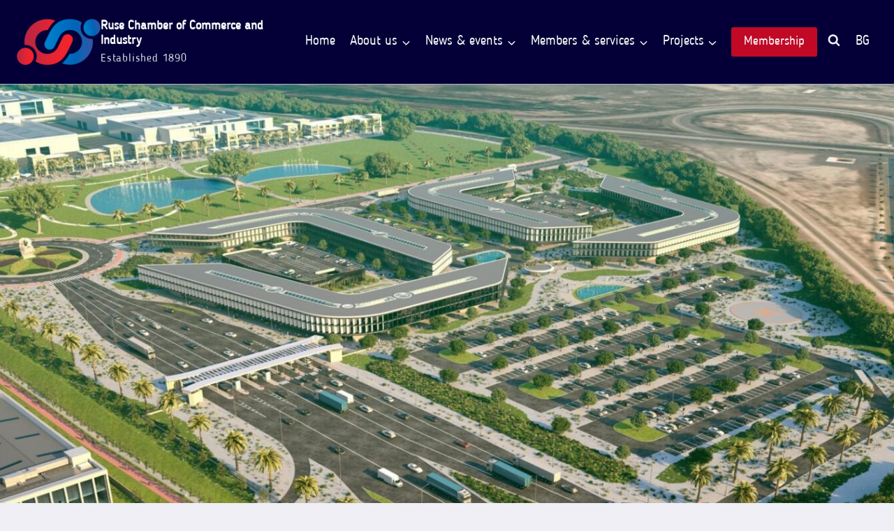

--- FILE ---
content_type: text/html; charset=UTF-8
request_url: https://rcci.bg/en/presentation-of-alat-free-economic-zone-azerbaijan/
body_size: 41063
content:
<!doctype html>
<html lang="en-US" prefix="og: https://ogp.me/ns#" class="no-js" itemtype="https://schema.org/Blog" itemscope>
<head><meta charset="UTF-8"><script>if(navigator.userAgent.match(/MSIE|Internet Explorer/i)||navigator.userAgent.match(/Trident\/7\..*?rv:11/i)){var href=document.location.href;if(!href.match(/[?&]nowprocket/)){if(href.indexOf("?")==-1){if(href.indexOf("#")==-1){document.location.href=href+"?nowprocket=1"}else{document.location.href=href.replace("#","?nowprocket=1#")}}else{if(href.indexOf("#")==-1){document.location.href=href+"&nowprocket=1"}else{document.location.href=href.replace("#","&nowprocket=1#")}}}}</script><script>(()=>{class RocketLazyLoadScripts{constructor(){this.v="2.0.4",this.userEvents=["keydown","keyup","mousedown","mouseup","mousemove","mouseover","mouseout","touchmove","touchstart","touchend","touchcancel","wheel","click","dblclick","input"],this.attributeEvents=["onblur","onclick","oncontextmenu","ondblclick","onfocus","onmousedown","onmouseenter","onmouseleave","onmousemove","onmouseout","onmouseover","onmouseup","onmousewheel","onscroll","onsubmit"]}async t(){this.i(),this.o(),/iP(ad|hone)/.test(navigator.userAgent)&&this.h(),this.u(),this.l(this),this.m(),this.k(this),this.p(this),this._(),await Promise.all([this.R(),this.L()]),this.lastBreath=Date.now(),this.S(this),this.P(),this.D(),this.O(),this.M(),await this.C(this.delayedScripts.normal),await this.C(this.delayedScripts.defer),await this.C(this.delayedScripts.async),await this.T(),await this.F(),await this.j(),await this.A(),window.dispatchEvent(new Event("rocket-allScriptsLoaded")),this.everythingLoaded=!0,this.lastTouchEnd&&await new Promise(t=>setTimeout(t,500-Date.now()+this.lastTouchEnd)),this.I(),this.H(),this.U(),this.W()}i(){this.CSPIssue=sessionStorage.getItem("rocketCSPIssue"),document.addEventListener("securitypolicyviolation",t=>{this.CSPIssue||"script-src-elem"!==t.violatedDirective||"data"!==t.blockedURI||(this.CSPIssue=!0,sessionStorage.setItem("rocketCSPIssue",!0))},{isRocket:!0})}o(){window.addEventListener("pageshow",t=>{this.persisted=t.persisted,this.realWindowLoadedFired=!0},{isRocket:!0}),window.addEventListener("pagehide",()=>{this.onFirstUserAction=null},{isRocket:!0})}h(){let t;function e(e){t=e}window.addEventListener("touchstart",e,{isRocket:!0}),window.addEventListener("touchend",function i(o){o.changedTouches[0]&&t.changedTouches[0]&&Math.abs(o.changedTouches[0].pageX-t.changedTouches[0].pageX)<10&&Math.abs(o.changedTouches[0].pageY-t.changedTouches[0].pageY)<10&&o.timeStamp-t.timeStamp<200&&(window.removeEventListener("touchstart",e,{isRocket:!0}),window.removeEventListener("touchend",i,{isRocket:!0}),"INPUT"===o.target.tagName&&"text"===o.target.type||(o.target.dispatchEvent(new TouchEvent("touchend",{target:o.target,bubbles:!0})),o.target.dispatchEvent(new MouseEvent("mouseover",{target:o.target,bubbles:!0})),o.target.dispatchEvent(new PointerEvent("click",{target:o.target,bubbles:!0,cancelable:!0,detail:1,clientX:o.changedTouches[0].clientX,clientY:o.changedTouches[0].clientY})),event.preventDefault()))},{isRocket:!0})}q(t){this.userActionTriggered||("mousemove"!==t.type||this.firstMousemoveIgnored?"keyup"===t.type||"mouseover"===t.type||"mouseout"===t.type||(this.userActionTriggered=!0,this.onFirstUserAction&&this.onFirstUserAction()):this.firstMousemoveIgnored=!0),"click"===t.type&&t.preventDefault(),t.stopPropagation(),t.stopImmediatePropagation(),"touchstart"===this.lastEvent&&"touchend"===t.type&&(this.lastTouchEnd=Date.now()),"click"===t.type&&(this.lastTouchEnd=0),this.lastEvent=t.type,t.composedPath&&t.composedPath()[0].getRootNode()instanceof ShadowRoot&&(t.rocketTarget=t.composedPath()[0]),this.savedUserEvents.push(t)}u(){this.savedUserEvents=[],this.userEventHandler=this.q.bind(this),this.userEvents.forEach(t=>window.addEventListener(t,this.userEventHandler,{passive:!1,isRocket:!0})),document.addEventListener("visibilitychange",this.userEventHandler,{isRocket:!0})}U(){this.userEvents.forEach(t=>window.removeEventListener(t,this.userEventHandler,{passive:!1,isRocket:!0})),document.removeEventListener("visibilitychange",this.userEventHandler,{isRocket:!0}),this.savedUserEvents.forEach(t=>{(t.rocketTarget||t.target).dispatchEvent(new window[t.constructor.name](t.type,t))})}m(){const t="return false",e=Array.from(this.attributeEvents,t=>"data-rocket-"+t),i="["+this.attributeEvents.join("],[")+"]",o="[data-rocket-"+this.attributeEvents.join("],[data-rocket-")+"]",s=(e,i,o)=>{o&&o!==t&&(e.setAttribute("data-rocket-"+i,o),e["rocket"+i]=new Function("event",o),e.setAttribute(i,t))};new MutationObserver(t=>{for(const n of t)"attributes"===n.type&&(n.attributeName.startsWith("data-rocket-")||this.everythingLoaded?n.attributeName.startsWith("data-rocket-")&&this.everythingLoaded&&this.N(n.target,n.attributeName.substring(12)):s(n.target,n.attributeName,n.target.getAttribute(n.attributeName))),"childList"===n.type&&n.addedNodes.forEach(t=>{if(t.nodeType===Node.ELEMENT_NODE)if(this.everythingLoaded)for(const i of[t,...t.querySelectorAll(o)])for(const t of i.getAttributeNames())e.includes(t)&&this.N(i,t.substring(12));else for(const e of[t,...t.querySelectorAll(i)])for(const t of e.getAttributeNames())this.attributeEvents.includes(t)&&s(e,t,e.getAttribute(t))})}).observe(document,{subtree:!0,childList:!0,attributeFilter:[...this.attributeEvents,...e]})}I(){this.attributeEvents.forEach(t=>{document.querySelectorAll("[data-rocket-"+t+"]").forEach(e=>{this.N(e,t)})})}N(t,e){const i=t.getAttribute("data-rocket-"+e);i&&(t.setAttribute(e,i),t.removeAttribute("data-rocket-"+e))}k(t){Object.defineProperty(HTMLElement.prototype,"onclick",{get(){return this.rocketonclick||null},set(e){this.rocketonclick=e,this.setAttribute(t.everythingLoaded?"onclick":"data-rocket-onclick","this.rocketonclick(event)")}})}S(t){function e(e,i){let o=e[i];e[i]=null,Object.defineProperty(e,i,{get:()=>o,set(s){t.everythingLoaded?o=s:e["rocket"+i]=o=s}})}e(document,"onreadystatechange"),e(window,"onload"),e(window,"onpageshow");try{Object.defineProperty(document,"readyState",{get:()=>t.rocketReadyState,set(e){t.rocketReadyState=e},configurable:!0}),document.readyState="loading"}catch(t){console.log("WPRocket DJE readyState conflict, bypassing")}}l(t){this.originalAddEventListener=EventTarget.prototype.addEventListener,this.originalRemoveEventListener=EventTarget.prototype.removeEventListener,this.savedEventListeners=[],EventTarget.prototype.addEventListener=function(e,i,o){o&&o.isRocket||!t.B(e,this)&&!t.userEvents.includes(e)||t.B(e,this)&&!t.userActionTriggered||e.startsWith("rocket-")||t.everythingLoaded?t.originalAddEventListener.call(this,e,i,o):(t.savedEventListeners.push({target:this,remove:!1,type:e,func:i,options:o}),"mouseenter"!==e&&"mouseleave"!==e||t.originalAddEventListener.call(this,e,t.savedUserEvents.push,o))},EventTarget.prototype.removeEventListener=function(e,i,o){o&&o.isRocket||!t.B(e,this)&&!t.userEvents.includes(e)||t.B(e,this)&&!t.userActionTriggered||e.startsWith("rocket-")||t.everythingLoaded?t.originalRemoveEventListener.call(this,e,i,o):t.savedEventListeners.push({target:this,remove:!0,type:e,func:i,options:o})}}J(t,e){this.savedEventListeners=this.savedEventListeners.filter(i=>{let o=i.type,s=i.target||window;return e!==o||t!==s||(this.B(o,s)&&(i.type="rocket-"+o),this.$(i),!1)})}H(){EventTarget.prototype.addEventListener=this.originalAddEventListener,EventTarget.prototype.removeEventListener=this.originalRemoveEventListener,this.savedEventListeners.forEach(t=>this.$(t))}$(t){t.remove?this.originalRemoveEventListener.call(t.target,t.type,t.func,t.options):this.originalAddEventListener.call(t.target,t.type,t.func,t.options)}p(t){let e;function i(e){return t.everythingLoaded?e:e.split(" ").map(t=>"load"===t||t.startsWith("load.")?"rocket-jquery-load":t).join(" ")}function o(o){function s(e){const s=o.fn[e];o.fn[e]=o.fn.init.prototype[e]=function(){return this[0]===window&&t.userActionTriggered&&("string"==typeof arguments[0]||arguments[0]instanceof String?arguments[0]=i(arguments[0]):"object"==typeof arguments[0]&&Object.keys(arguments[0]).forEach(t=>{const e=arguments[0][t];delete arguments[0][t],arguments[0][i(t)]=e})),s.apply(this,arguments),this}}if(o&&o.fn&&!t.allJQueries.includes(o)){const e={DOMContentLoaded:[],"rocket-DOMContentLoaded":[]};for(const t in e)document.addEventListener(t,()=>{e[t].forEach(t=>t())},{isRocket:!0});o.fn.ready=o.fn.init.prototype.ready=function(i){function s(){parseInt(o.fn.jquery)>2?setTimeout(()=>i.bind(document)(o)):i.bind(document)(o)}return"function"==typeof i&&(t.realDomReadyFired?!t.userActionTriggered||t.fauxDomReadyFired?s():e["rocket-DOMContentLoaded"].push(s):e.DOMContentLoaded.push(s)),o([])},s("on"),s("one"),s("off"),t.allJQueries.push(o)}e=o}t.allJQueries=[],o(window.jQuery),Object.defineProperty(window,"jQuery",{get:()=>e,set(t){o(t)}})}P(){const t=new Map;document.write=document.writeln=function(e){const i=document.currentScript,o=document.createRange(),s=i.parentElement;let n=t.get(i);void 0===n&&(n=i.nextSibling,t.set(i,n));const c=document.createDocumentFragment();o.setStart(c,0),c.appendChild(o.createContextualFragment(e)),s.insertBefore(c,n)}}async R(){return new Promise(t=>{this.userActionTriggered?t():this.onFirstUserAction=t})}async L(){return new Promise(t=>{document.addEventListener("DOMContentLoaded",()=>{this.realDomReadyFired=!0,t()},{isRocket:!0})})}async j(){return this.realWindowLoadedFired?Promise.resolve():new Promise(t=>{window.addEventListener("load",t,{isRocket:!0})})}M(){this.pendingScripts=[];this.scriptsMutationObserver=new MutationObserver(t=>{for(const e of t)e.addedNodes.forEach(t=>{"SCRIPT"!==t.tagName||t.noModule||t.isWPRocket||this.pendingScripts.push({script:t,promise:new Promise(e=>{const i=()=>{const i=this.pendingScripts.findIndex(e=>e.script===t);i>=0&&this.pendingScripts.splice(i,1),e()};t.addEventListener("load",i,{isRocket:!0}),t.addEventListener("error",i,{isRocket:!0}),setTimeout(i,1e3)})})})}),this.scriptsMutationObserver.observe(document,{childList:!0,subtree:!0})}async F(){await this.X(),this.pendingScripts.length?(await this.pendingScripts[0].promise,await this.F()):this.scriptsMutationObserver.disconnect()}D(){this.delayedScripts={normal:[],async:[],defer:[]},document.querySelectorAll("script[type$=rocketlazyloadscript]").forEach(t=>{t.hasAttribute("data-rocket-src")?t.hasAttribute("async")&&!1!==t.async?this.delayedScripts.async.push(t):t.hasAttribute("defer")&&!1!==t.defer||"module"===t.getAttribute("data-rocket-type")?this.delayedScripts.defer.push(t):this.delayedScripts.normal.push(t):this.delayedScripts.normal.push(t)})}async _(){await this.L();let t=[];document.querySelectorAll("script[type$=rocketlazyloadscript][data-rocket-src]").forEach(e=>{let i=e.getAttribute("data-rocket-src");if(i&&!i.startsWith("data:")){i.startsWith("//")&&(i=location.protocol+i);try{const o=new URL(i).origin;o!==location.origin&&t.push({src:o,crossOrigin:e.crossOrigin||"module"===e.getAttribute("data-rocket-type")})}catch(t){}}}),t=[...new Map(t.map(t=>[JSON.stringify(t),t])).values()],this.Y(t,"preconnect")}async G(t){if(await this.K(),!0!==t.noModule||!("noModule"in HTMLScriptElement.prototype))return new Promise(e=>{let i;function o(){(i||t).setAttribute("data-rocket-status","executed"),e()}try{if(navigator.userAgent.includes("Firefox/")||""===navigator.vendor||this.CSPIssue)i=document.createElement("script"),[...t.attributes].forEach(t=>{let e=t.nodeName;"type"!==e&&("data-rocket-type"===e&&(e="type"),"data-rocket-src"===e&&(e="src"),i.setAttribute(e,t.nodeValue))}),t.text&&(i.text=t.text),t.nonce&&(i.nonce=t.nonce),i.hasAttribute("src")?(i.addEventListener("load",o,{isRocket:!0}),i.addEventListener("error",()=>{i.setAttribute("data-rocket-status","failed-network"),e()},{isRocket:!0}),setTimeout(()=>{i.isConnected||e()},1)):(i.text=t.text,o()),i.isWPRocket=!0,t.parentNode.replaceChild(i,t);else{const i=t.getAttribute("data-rocket-type"),s=t.getAttribute("data-rocket-src");i?(t.type=i,t.removeAttribute("data-rocket-type")):t.removeAttribute("type"),t.addEventListener("load",o,{isRocket:!0}),t.addEventListener("error",i=>{this.CSPIssue&&i.target.src.startsWith("data:")?(console.log("WPRocket: CSP fallback activated"),t.removeAttribute("src"),this.G(t).then(e)):(t.setAttribute("data-rocket-status","failed-network"),e())},{isRocket:!0}),s?(t.fetchPriority="high",t.removeAttribute("data-rocket-src"),t.src=s):t.src="data:text/javascript;base64,"+window.btoa(unescape(encodeURIComponent(t.text)))}}catch(i){t.setAttribute("data-rocket-status","failed-transform"),e()}});t.setAttribute("data-rocket-status","skipped")}async C(t){const e=t.shift();return e?(e.isConnected&&await this.G(e),this.C(t)):Promise.resolve()}O(){this.Y([...this.delayedScripts.normal,...this.delayedScripts.defer,...this.delayedScripts.async],"preload")}Y(t,e){this.trash=this.trash||[];let i=!0;var o=document.createDocumentFragment();t.forEach(t=>{const s=t.getAttribute&&t.getAttribute("data-rocket-src")||t.src;if(s&&!s.startsWith("data:")){const n=document.createElement("link");n.href=s,n.rel=e,"preconnect"!==e&&(n.as="script",n.fetchPriority=i?"high":"low"),t.getAttribute&&"module"===t.getAttribute("data-rocket-type")&&(n.crossOrigin=!0),t.crossOrigin&&(n.crossOrigin=t.crossOrigin),t.integrity&&(n.integrity=t.integrity),t.nonce&&(n.nonce=t.nonce),o.appendChild(n),this.trash.push(n),i=!1}}),document.head.appendChild(o)}W(){this.trash.forEach(t=>t.remove())}async T(){try{document.readyState="interactive"}catch(t){}this.fauxDomReadyFired=!0;try{await this.K(),this.J(document,"readystatechange"),document.dispatchEvent(new Event("rocket-readystatechange")),await this.K(),document.rocketonreadystatechange&&document.rocketonreadystatechange(),await this.K(),this.J(document,"DOMContentLoaded"),document.dispatchEvent(new Event("rocket-DOMContentLoaded")),await this.K(),this.J(window,"DOMContentLoaded"),window.dispatchEvent(new Event("rocket-DOMContentLoaded"))}catch(t){console.error(t)}}async A(){try{document.readyState="complete"}catch(t){}try{await this.K(),this.J(document,"readystatechange"),document.dispatchEvent(new Event("rocket-readystatechange")),await this.K(),document.rocketonreadystatechange&&document.rocketonreadystatechange(),await this.K(),this.J(window,"load"),window.dispatchEvent(new Event("rocket-load")),await this.K(),window.rocketonload&&window.rocketonload(),await this.K(),this.allJQueries.forEach(t=>t(window).trigger("rocket-jquery-load")),await this.K(),this.J(window,"pageshow");const t=new Event("rocket-pageshow");t.persisted=this.persisted,window.dispatchEvent(t),await this.K(),window.rocketonpageshow&&window.rocketonpageshow({persisted:this.persisted})}catch(t){console.error(t)}}async K(){Date.now()-this.lastBreath>45&&(await this.X(),this.lastBreath=Date.now())}async X(){return document.hidden?new Promise(t=>setTimeout(t)):new Promise(t=>requestAnimationFrame(t))}B(t,e){return e===document&&"readystatechange"===t||(e===document&&"DOMContentLoaded"===t||(e===window&&"DOMContentLoaded"===t||(e===window&&"load"===t||e===window&&"pageshow"===t)))}static run(){(new RocketLazyLoadScripts).t()}}RocketLazyLoadScripts.run()})();</script>
	
	<meta name="viewport" content="width=device-width, initial-scale=1, minimum-scale=1">
	<script type="rocketlazyloadscript" data-minify="1" id="cookieyes" data-rocket-type="text/javascript" data-rocket-src="https://rcci.bg/wp-content/cache/min/1/client_data/3e06d1136273a15a9240e5c3/script.js?ver=1768459639" data-rocket-defer defer></script>
<!-- Search Engine Optimization by Rank Math PRO - https://rankmath.com/ -->
<title>Presentation of free economic zone Alat, Azerbaijan » Ruse Chamber of Commerce and Industry</title>
<meta name="description" content="Presentation of free economic zone ALAT from Azerbaijan will be held on October 11, 2021. /Monday/ from 10:00 a.m. The event will be held in a hybrid format - at the Chamber of Commerce and Industry, 9 Iskar St., Hall A and virtually on the Zoom platform."/>
<meta name="robots" content="follow, index, max-snippet:-1, max-video-preview:-1, max-image-preview:large"/>
<link rel="canonical" href="https://rcci.bg/en/presentation-of-alat-free-economic-zone-azerbaijan/" />
<meta property="og:locale" content="en_US" />
<meta property="og:type" content="article" />
<meta property="og:title" content="Presentation of free economic zone Alat, Azerbaijan » Ruse Chamber of Commerce and Industry" />
<meta property="og:description" content="Presentation of free economic zone ALAT from Azerbaijan will be held on October 11, 2021. /Monday/ from 10:00 a.m. The event will be held in a hybrid format - at the Chamber of Commerce and Industry, 9 Iskar St., Hall A and virtually on the Zoom platform." />
<meta property="og:url" content="https://rcci.bg/en/presentation-of-alat-free-economic-zone-azerbaijan/" />
<meta property="og:site_name" content="Ruse Chamber of Commerce and Industry" />
<meta property="article:publisher" content="https://www.facebook.com/rcci.bg/" />
<meta property="article:section" content="The Environment" />
<meta property="og:updated_time" content="2022-08-04T12:55:28+03:00" />
<meta property="og:image" content="https://rcci.bg/wp-content/uploads/2022/07/Presentation-of-Alat-Free-Economic-Zone-Azerbaijan-1024x576.jpg" />
<meta property="og:image:secure_url" content="https://rcci.bg/wp-content/uploads/2022/07/Presentation-of-Alat-Free-Economic-Zone-Azerbaijan-1024x576.jpg" />
<meta property="og:image:width" content="1024" />
<meta property="og:image:height" content="576" />
<meta property="og:image:alt" content="Introducing Alat Free Economic Zone, Azerbaijan" />
<meta property="og:image:type" content="image/jpeg" />
<meta property="article:published_time" content="2021-10-07T09:51:00+03:00" />
<meta property="article:modified_time" content="2022-08-04T12:55:28+03:00" />
<meta name="twitter:card" content="summary_large_image" />
<meta name="twitter:title" content="Presentation of free economic zone Alat, Azerbaijan » Ruse Chamber of Commerce and Industry" />
<meta name="twitter:description" content="Presentation of free economic zone ALAT from Azerbaijan will be held on October 11, 2021. /Monday/ from 10:00 a.m. The event will be held in a hybrid format - at the Chamber of Commerce and Industry, 9 Iskar St., Hall A and virtually on the Zoom platform." />
<meta name="twitter:image" content="https://rcci.bg/wp-content/uploads/2022/07/Presentation-of-Alat-Free-Economic-Zone-Azerbaijan-1024x576.jpg" />
<meta name="twitter:label1" content="Written by" />
<meta name="twitter:data1" content="РТИК" />
<meta name="twitter:label2" content="Time to read" />
<meta name="twitter:data2" content="1 minute" />
<script type="application/ld+json" class="rank-math-schema-pro">{
    "@context": "https:\/\/schema.org",
    "@graph": [
        {
            "@type": "Place",
            "@id": "https:\/\/rcci.bg\/en\/#place",
            "address": {
                "@type": "PostalAddress",
                "streetAddress": "\u0431\u0443\u043b. \"\u0426\u0430\u0440 \u0424\u0435\u0440\u0434\u0438\u043d\u0430\u043d\u0434\" 3A",
                "addressRegion": "\u0420\u0443\u0441\u0435",
                "postalCode": "7000",
                "addressCountry": "\u0411\u044a\u043b\u0433\u0430\u0440\u0438\u044f"
            }
        },
        {
            "@type": [
                "NGO",
                "Organization"
            ],
            "@id": "https:\/\/rcci.bg\/en\/#organization",
            "name": "Ruse Chamber of Commerce and Industry",
            "url": "https:\/\/rcci.bg",
            "sameAs": [
                "https:\/\/www.facebook.com\/rcci.bg\/"
            ],
            "email": "info@rcci.bg",
            "address": {
                "@type": "PostalAddress",
                "streetAddress": "\u0431\u0443\u043b. \"\u0426\u0430\u0440 \u0424\u0435\u0440\u0434\u0438\u043d\u0430\u043d\u0434\" 3A",
                "addressRegion": "\u0420\u0443\u0441\u0435",
                "postalCode": "7000",
                "addressCountry": "\u0411\u044a\u043b\u0433\u0430\u0440\u0438\u044f"
            },
            "logo": {
                "@type": "ImageObject",
                "@id": "https:\/\/rcci.bg\/en\/#logo",
                "url": "https:\/\/rcci.bg\/wp-content\/uploads\/2022\/07\/Site-Icon.png",
                "contentUrl": "https:\/\/rcci.bg\/wp-content\/uploads\/2022\/07\/Site-Icon.png",
                "caption": "\u0420\u0443\u0441\u0435\u043d\u0441\u043a\u0430 \u0442\u044a\u0440\u0433\u043e\u0432\u0441\u043a\u043e-\u0438\u043d\u0434\u0443\u0441\u0442\u0440\u0438\u0430\u043b\u043d\u0430 \u043a\u0430\u043c\u0430\u0440\u0430",
                "inLanguage": "en-US",
                "width": "512",
                "height": "512"
            },
            "contactPoint": [
                {
                    "@type": "ContactPoint",
                    "telephone": "+35982825875",
                    "contactType": "customer support"
                },
                {
                    "@type": "ContactPoint",
                    "telephone": "+35982825878",
                    "contactType": "customer support"
                }
            ],
            "location": {
                "@id": "https:\/\/rcci.bg\/en\/#place"
            }
        },
        {
            "@type": "WebSite",
            "@id": "https:\/\/rcci.bg\/en\/#website",
            "url": "https:\/\/rcci.bg\/en",
            "name": "Ruse Chamber of Commerce and Industry",
            "publisher": {
                "@id": "https:\/\/rcci.bg\/en\/#organization"
            },
            "inLanguage": "en-US"
        },
        {
            "@type": "ImageObject",
            "@id": "https:\/\/rcci.bg\/wp-content\/uploads\/2022\/07\/Presentation-of-Alat-Free-Economic-Zone-Azerbaijan.jpg",
            "url": "https:\/\/rcci.bg\/wp-content\/uploads\/2022\/07\/Presentation-of-Alat-Free-Economic-Zone-Azerbaijan.jpg",
            "width": "2560",
            "height": "1441",
            "caption": "\u041f\u0440\u0435\u0434\u0441\u0442\u0430\u0432\u044f\u043d\u0435 \u043d\u0430 \u0441\u0432\u043e\u0431\u043e\u0434\u043d\u0430 \u0438\u043a\u043e\u043d\u043e\u043c\u0438\u0447\u0435\u0441\u043a\u0430 \u0437\u043e\u043d\u0430 \u0410\u043b\u0430\u0442, \u0410\u0437\u0435\u0440\u0431\u0430\u0439\u0434\u0436\u0430\u043d",
            "inLanguage": "en-US"
        },
        {
            "@type": "WebPage",
            "@id": "https:\/\/rcci.bg\/en\/presentation-of-alat-free-economic-zone-azerbaijan\/#webpage",
            "url": "https:\/\/rcci.bg\/en\/presentation-of-alat-free-economic-zone-azerbaijan\/",
            "name": "Presentation of free economic zone Alat, Azerbaijan \u00bb Ruse Chamber of Commerce and Industry",
            "datePublished": "2021-10-07T09:51:00+03:00",
            "dateModified": "2022-08-04T12:55:28+03:00",
            "isPartOf": {
                "@id": "https:\/\/rcci.bg\/en\/#website"
            },
            "primaryImageOfPage": {
                "@id": "https:\/\/rcci.bg\/wp-content\/uploads\/2022\/07\/Presentation-of-Alat-Free-Economic-Zone-Azerbaijan.jpg"
            },
            "inLanguage": "en-US"
        },
        {
            "@type": "Person",
            "@id": "https:\/\/rcci.bg\/en\/author\/rtik\/",
            "name": "RCCI",
            "url": "https:\/\/rcci.bg\/en\/author\/rtik\/",
            "image": {
                "@type": "ImageObject",
                "@id": "https:\/\/secure.gravatar.com\/avatar\/1d37395d39f103d34b94611777178f7db78f4e83afc7e7dbb5c0c8ed20c99078?s=96&amp;d=mm&amp;r=g",
                "url": "https:\/\/secure.gravatar.com\/avatar\/1d37395d39f103d34b94611777178f7db78f4e83afc7e7dbb5c0c8ed20c99078?s=96&amp;d=mm&amp;r=g",
                "caption": "\u0420\u0422\u0418\u041a",
                "inLanguage": "en-US"
            },
            "worksFor": {
                "@id": "https:\/\/rcci.bg\/en\/#organization"
            }
        },
        {
            "@type": "NewsArticle",
            "headline": "\u041f\u0440\u0435\u0434\u0441\u0442\u0430\u0432\u044f\u043d\u0435 \u043d\u0430 \u0441\u0432\u043e\u0431\u043e\u0434\u043d\u0430 \u0438\u043a\u043e\u043d\u043e\u043c\u0438\u0447\u0435\u0441\u043a\u0430 \u0437\u043e\u043d\u0430 \u0410\u043b\u0430\u0442, \u0410\u0437\u0435\u0440\u0431\u0430\u0439\u0434\u0436\u0430\u043d &raquo; \u0420\u0443\u0441\u0435\u043d\u0441\u043a\u0430 \u0442\u044a\u0440\u0433\u043e\u0432\u0441\u043a\u043e-\u0438\u043d\u0434\u0443\u0441\u0442\u0440\u0438\u0430\u043b\u043d\u0430 \u043a\u0430\u043c\u0430\u0440\u0430",
            "datePublished": "2021-10-07T09:51:00+03:00",
            "dateModified": "2022-08-04T12:55:28+03:00",
            "articleSection": "\u0421\u0440\u0435\u0434\u0430\u0442\u0430, \u0411\u0438\u0437\u043d\u0435\u0441\u044a\u0442",
            "author": {
                "@id": "https:\/\/rcci.bg\/en\/author\/rtik\/",
                "name": "RCCI"
            },
            "publisher": {
                "@id": "https:\/\/rcci.bg\/en\/#organization"
            },
            "description": "Presentation of free economic zone ALAT from Azerbaijan will be held on October 11, 2021. \/Monday\/ from 10:00 a.m. The event will be held in a hybrid format - at the Chamber of Commerce and Industry, 9 Iskar St., Hall A and virtually on the Zoom platform.",
            "name": "Presentation of free economic zone Alat, Azerbaijan \u00bb Ruse Chamber of Commerce and Industry",
            "@id": "https:\/\/rcci.bg\/en\/presentation-of-alat-free-economic-zone-azerbaijan\/#richSnippet",
            "isPartOf": {
                "@id": "https:\/\/rcci.bg\/en\/presentation-of-alat-free-economic-zone-azerbaijan\/#webpage"
            },
            "image": {
                "@id": "https:\/\/rcci.bg\/wp-content\/uploads\/2022\/07\/Presentation-of-Alat-Free-Economic-Zone-Azerbaijan.jpg"
            },
            "inLanguage": "en-US",
            "mainEntityOfPage": {
                "@id": "https:\/\/rcci.bg\/en\/presentation-of-alat-free-economic-zone-azerbaijan\/#webpage"
            }
        }
    ]
}</script>
<!-- /Rank Math WordPress SEO plugin -->


<link rel="alternate" type="application/rss+xml" title="Русенска търговско-индустриална камара &raquo; Feed" href="https://rcci.bg/en/feed/" />
<link rel="alternate" type="application/rss+xml" title="Русенска търговско-индустриална камара &raquo; Comments Feed" href="https://rcci.bg/en/comments/feed/" />
<link rel="alternate" type="text/calendar" title="Русенска търговско-индустриална камара &raquo; iCal Feed" href="https://rcci.bg/en/events/?ical=1" />
			<script type="rocketlazyloadscript">document.documentElement.classList.remove( 'no-js' );</script>
			<link rel="alternate" type="application/rss+xml" title="Русенска търговско-индустриална камара &raquo; Представяне на свободна икономическа зона Алат, Азербайджан Comments Feed" href="https://rcci.bg/en/presentation-of-alat-free-economic-zone-azerbaijan/feed/" />
<link rel="alternate" title="oEmbed (JSON)" type="application/json+oembed" href="https://rcci.bg/en/wp-json/oembed/1.0/embed?url=https%3A%2F%2Frcci.bg%2Fen%2Fpresentation-of-alat-free-economic-zone-azerbaijan%2F" />
<link rel="alternate" title="oEmbed (XML)" type="text/xml+oembed" href="https://rcci.bg/en/wp-json/oembed/1.0/embed?url=https%3A%2F%2Frcci.bg%2Fen%2Fpresentation-of-alat-free-economic-zone-azerbaijan%2F&#038;format=xml" />
<style id='wp-img-auto-sizes-contain-inline-css'>
img:is([sizes=auto i],[sizes^="auto," i]){contain-intrinsic-size:3000px 1500px}
/*# sourceURL=wp-img-auto-sizes-contain-inline-css */
</style>
<link data-minify="1" rel='stylesheet' id='kadence-blocks-rowlayout-css' href='https://rcci.bg/wp-content/cache/min/1/wp-content/plugins/kadence-blocks/dist/style-blocks-rowlayout.css?ver=1768459638' media='all' />
<link data-minify="1" rel='stylesheet' id='kadence-blocks-column-css' href='https://rcci.bg/wp-content/cache/min/1/wp-content/plugins/kadence-blocks/dist/style-blocks-column.css?ver=1768459638' media='all' />
<style id='kadence-blocks-advancedheading-inline-css'>
	.wp-block-kadence-advancedheading mark{background:transparent;border-style:solid;border-width:0}
	.wp-block-kadence-advancedheading mark.kt-highlight{color:#f76a0c;}
	.kb-adv-heading-icon{display: inline-flex;justify-content: center;align-items: center;}
	.is-layout-constrained > .kb-advanced-heading-link {display: block;}.wp-block-kadence-advancedheading.has-background{padding: 0;}	.single-content .kadence-advanced-heading-wrapper h1,
	.single-content .kadence-advanced-heading-wrapper h2,
	.single-content .kadence-advanced-heading-wrapper h3,
	.single-content .kadence-advanced-heading-wrapper h4,
	.single-content .kadence-advanced-heading-wrapper h5,
	.single-content .kadence-advanced-heading-wrapper h6 {margin: 1.5em 0 .5em;}
	.single-content .kadence-advanced-heading-wrapper+* { margin-top:0;}.kb-screen-reader-text{position:absolute;width:1px;height:1px;padding:0;margin:-1px;overflow:hidden;clip:rect(0,0,0,0);}
/*# sourceURL=kadence-blocks-advancedheading-inline-css */
</style>
<link data-minify="1" rel='stylesheet' id='kadence-blocks-advanced-form-css' href='https://rcci.bg/wp-content/cache/min/1/wp-content/plugins/kadence-blocks/dist/style-blocks-advanced-form.css?ver=1768459638' media='all' />
<style id='wp-emoji-styles-inline-css'>

	img.wp-smiley, img.emoji {
		display: inline !important;
		border: none !important;
		box-shadow: none !important;
		height: 1em !important;
		width: 1em !important;
		margin: 0 0.07em !important;
		vertical-align: -0.1em !important;
		background: none !important;
		padding: 0 !important;
	}
/*# sourceURL=wp-emoji-styles-inline-css */
</style>
<link rel='stylesheet' id='wp-block-library-css' href='https://rcci.bg/wp-includes/css/dist/block-library/style.min.css?ver=6.9' media='all' />
<style id='wp-block-heading-inline-css'>
h1:where(.wp-block-heading).has-background,h2:where(.wp-block-heading).has-background,h3:where(.wp-block-heading).has-background,h4:where(.wp-block-heading).has-background,h5:where(.wp-block-heading).has-background,h6:where(.wp-block-heading).has-background{padding:1.25em 2.375em}h1.has-text-align-left[style*=writing-mode]:where([style*=vertical-lr]),h1.has-text-align-right[style*=writing-mode]:where([style*=vertical-rl]),h2.has-text-align-left[style*=writing-mode]:where([style*=vertical-lr]),h2.has-text-align-right[style*=writing-mode]:where([style*=vertical-rl]),h3.has-text-align-left[style*=writing-mode]:where([style*=vertical-lr]),h3.has-text-align-right[style*=writing-mode]:where([style*=vertical-rl]),h4.has-text-align-left[style*=writing-mode]:where([style*=vertical-lr]),h4.has-text-align-right[style*=writing-mode]:where([style*=vertical-rl]),h5.has-text-align-left[style*=writing-mode]:where([style*=vertical-lr]),h5.has-text-align-right[style*=writing-mode]:where([style*=vertical-rl]),h6.has-text-align-left[style*=writing-mode]:where([style*=vertical-lr]),h6.has-text-align-right[style*=writing-mode]:where([style*=vertical-rl]){rotate:180deg}
/*# sourceURL=https://rcci.bg/wp-includes/blocks/heading/style.min.css */
</style>
<style id='wp-block-paragraph-inline-css'>
.is-small-text{font-size:.875em}.is-regular-text{font-size:1em}.is-large-text{font-size:2.25em}.is-larger-text{font-size:3em}.has-drop-cap:not(:focus):first-letter{float:left;font-size:8.4em;font-style:normal;font-weight:100;line-height:.68;margin:.05em .1em 0 0;text-transform:uppercase}body.rtl .has-drop-cap:not(:focus):first-letter{float:none;margin-left:.1em}p.has-drop-cap.has-background{overflow:hidden}:root :where(p.has-background){padding:1.25em 2.375em}:where(p.has-text-color:not(.has-link-color)) a{color:inherit}p.has-text-align-left[style*="writing-mode:vertical-lr"],p.has-text-align-right[style*="writing-mode:vertical-rl"]{rotate:180deg}
/*# sourceURL=https://rcci.bg/wp-includes/blocks/paragraph/style.min.css */
</style>
<style id='global-styles-inline-css'>
:root{--wp--preset--aspect-ratio--square: 1;--wp--preset--aspect-ratio--4-3: 4/3;--wp--preset--aspect-ratio--3-4: 3/4;--wp--preset--aspect-ratio--3-2: 3/2;--wp--preset--aspect-ratio--2-3: 2/3;--wp--preset--aspect-ratio--16-9: 16/9;--wp--preset--aspect-ratio--9-16: 9/16;--wp--preset--color--black: #000000;--wp--preset--color--cyan-bluish-gray: #abb8c3;--wp--preset--color--white: #ffffff;--wp--preset--color--pale-pink: #f78da7;--wp--preset--color--vivid-red: #cf2e2e;--wp--preset--color--luminous-vivid-orange: #ff6900;--wp--preset--color--luminous-vivid-amber: #fcb900;--wp--preset--color--light-green-cyan: #7bdcb5;--wp--preset--color--vivid-green-cyan: #00d084;--wp--preset--color--pale-cyan-blue: #8ed1fc;--wp--preset--color--vivid-cyan-blue: #0693e3;--wp--preset--color--vivid-purple: #9b51e0;--wp--preset--color--theme-palette-1: var(--global-palette1);--wp--preset--color--theme-palette-2: var(--global-palette2);--wp--preset--color--theme-palette-3: var(--global-palette3);--wp--preset--color--theme-palette-4: var(--global-palette4);--wp--preset--color--theme-palette-5: var(--global-palette5);--wp--preset--color--theme-palette-6: var(--global-palette6);--wp--preset--color--theme-palette-7: var(--global-palette7);--wp--preset--color--theme-palette-8: var(--global-palette8);--wp--preset--color--theme-palette-9: var(--global-palette9);--wp--preset--color--theme-palette-10: var(--global-palette10);--wp--preset--color--theme-palette-11: var(--global-palette11);--wp--preset--color--theme-palette-12: var(--global-palette12);--wp--preset--color--theme-palette-13: var(--global-palette13);--wp--preset--color--theme-palette-14: var(--global-palette14);--wp--preset--color--theme-palette-15: var(--global-palette15);--wp--preset--gradient--vivid-cyan-blue-to-vivid-purple: linear-gradient(135deg,rgb(6,147,227) 0%,rgb(155,81,224) 100%);--wp--preset--gradient--light-green-cyan-to-vivid-green-cyan: linear-gradient(135deg,rgb(122,220,180) 0%,rgb(0,208,130) 100%);--wp--preset--gradient--luminous-vivid-amber-to-luminous-vivid-orange: linear-gradient(135deg,rgb(252,185,0) 0%,rgb(255,105,0) 100%);--wp--preset--gradient--luminous-vivid-orange-to-vivid-red: linear-gradient(135deg,rgb(255,105,0) 0%,rgb(207,46,46) 100%);--wp--preset--gradient--very-light-gray-to-cyan-bluish-gray: linear-gradient(135deg,rgb(238,238,238) 0%,rgb(169,184,195) 100%);--wp--preset--gradient--cool-to-warm-spectrum: linear-gradient(135deg,rgb(74,234,220) 0%,rgb(151,120,209) 20%,rgb(207,42,186) 40%,rgb(238,44,130) 60%,rgb(251,105,98) 80%,rgb(254,248,76) 100%);--wp--preset--gradient--blush-light-purple: linear-gradient(135deg,rgb(255,206,236) 0%,rgb(152,150,240) 100%);--wp--preset--gradient--blush-bordeaux: linear-gradient(135deg,rgb(254,205,165) 0%,rgb(254,45,45) 50%,rgb(107,0,62) 100%);--wp--preset--gradient--luminous-dusk: linear-gradient(135deg,rgb(255,203,112) 0%,rgb(199,81,192) 50%,rgb(65,88,208) 100%);--wp--preset--gradient--pale-ocean: linear-gradient(135deg,rgb(255,245,203) 0%,rgb(182,227,212) 50%,rgb(51,167,181) 100%);--wp--preset--gradient--electric-grass: linear-gradient(135deg,rgb(202,248,128) 0%,rgb(113,206,126) 100%);--wp--preset--gradient--midnight: linear-gradient(135deg,rgb(2,3,129) 0%,rgb(40,116,252) 100%);--wp--preset--font-size--small: var(--global-font-size-small);--wp--preset--font-size--medium: var(--global-font-size-medium);--wp--preset--font-size--large: var(--global-font-size-large);--wp--preset--font-size--x-large: 42px;--wp--preset--font-size--larger: var(--global-font-size-larger);--wp--preset--font-size--xxlarge: var(--global-font-size-xxlarge);--wp--preset--spacing--20: 0.44rem;--wp--preset--spacing--30: 0.67rem;--wp--preset--spacing--40: 1rem;--wp--preset--spacing--50: 1.5rem;--wp--preset--spacing--60: 2.25rem;--wp--preset--spacing--70: 3.38rem;--wp--preset--spacing--80: 5.06rem;--wp--preset--shadow--natural: 6px 6px 9px rgba(0, 0, 0, 0.2);--wp--preset--shadow--deep: 12px 12px 50px rgba(0, 0, 0, 0.4);--wp--preset--shadow--sharp: 6px 6px 0px rgba(0, 0, 0, 0.2);--wp--preset--shadow--outlined: 6px 6px 0px -3px rgb(255, 255, 255), 6px 6px rgb(0, 0, 0);--wp--preset--shadow--crisp: 6px 6px 0px rgb(0, 0, 0);}:where(.is-layout-flex){gap: 0.5em;}:where(.is-layout-grid){gap: 0.5em;}body .is-layout-flex{display: flex;}.is-layout-flex{flex-wrap: wrap;align-items: center;}.is-layout-flex > :is(*, div){margin: 0;}body .is-layout-grid{display: grid;}.is-layout-grid > :is(*, div){margin: 0;}:where(.wp-block-columns.is-layout-flex){gap: 2em;}:where(.wp-block-columns.is-layout-grid){gap: 2em;}:where(.wp-block-post-template.is-layout-flex){gap: 1.25em;}:where(.wp-block-post-template.is-layout-grid){gap: 1.25em;}.has-black-color{color: var(--wp--preset--color--black) !important;}.has-cyan-bluish-gray-color{color: var(--wp--preset--color--cyan-bluish-gray) !important;}.has-white-color{color: var(--wp--preset--color--white) !important;}.has-pale-pink-color{color: var(--wp--preset--color--pale-pink) !important;}.has-vivid-red-color{color: var(--wp--preset--color--vivid-red) !important;}.has-luminous-vivid-orange-color{color: var(--wp--preset--color--luminous-vivid-orange) !important;}.has-luminous-vivid-amber-color{color: var(--wp--preset--color--luminous-vivid-amber) !important;}.has-light-green-cyan-color{color: var(--wp--preset--color--light-green-cyan) !important;}.has-vivid-green-cyan-color{color: var(--wp--preset--color--vivid-green-cyan) !important;}.has-pale-cyan-blue-color{color: var(--wp--preset--color--pale-cyan-blue) !important;}.has-vivid-cyan-blue-color{color: var(--wp--preset--color--vivid-cyan-blue) !important;}.has-vivid-purple-color{color: var(--wp--preset--color--vivid-purple) !important;}.has-black-background-color{background-color: var(--wp--preset--color--black) !important;}.has-cyan-bluish-gray-background-color{background-color: var(--wp--preset--color--cyan-bluish-gray) !important;}.has-white-background-color{background-color: var(--wp--preset--color--white) !important;}.has-pale-pink-background-color{background-color: var(--wp--preset--color--pale-pink) !important;}.has-vivid-red-background-color{background-color: var(--wp--preset--color--vivid-red) !important;}.has-luminous-vivid-orange-background-color{background-color: var(--wp--preset--color--luminous-vivid-orange) !important;}.has-luminous-vivid-amber-background-color{background-color: var(--wp--preset--color--luminous-vivid-amber) !important;}.has-light-green-cyan-background-color{background-color: var(--wp--preset--color--light-green-cyan) !important;}.has-vivid-green-cyan-background-color{background-color: var(--wp--preset--color--vivid-green-cyan) !important;}.has-pale-cyan-blue-background-color{background-color: var(--wp--preset--color--pale-cyan-blue) !important;}.has-vivid-cyan-blue-background-color{background-color: var(--wp--preset--color--vivid-cyan-blue) !important;}.has-vivid-purple-background-color{background-color: var(--wp--preset--color--vivid-purple) !important;}.has-black-border-color{border-color: var(--wp--preset--color--black) !important;}.has-cyan-bluish-gray-border-color{border-color: var(--wp--preset--color--cyan-bluish-gray) !important;}.has-white-border-color{border-color: var(--wp--preset--color--white) !important;}.has-pale-pink-border-color{border-color: var(--wp--preset--color--pale-pink) !important;}.has-vivid-red-border-color{border-color: var(--wp--preset--color--vivid-red) !important;}.has-luminous-vivid-orange-border-color{border-color: var(--wp--preset--color--luminous-vivid-orange) !important;}.has-luminous-vivid-amber-border-color{border-color: var(--wp--preset--color--luminous-vivid-amber) !important;}.has-light-green-cyan-border-color{border-color: var(--wp--preset--color--light-green-cyan) !important;}.has-vivid-green-cyan-border-color{border-color: var(--wp--preset--color--vivid-green-cyan) !important;}.has-pale-cyan-blue-border-color{border-color: var(--wp--preset--color--pale-cyan-blue) !important;}.has-vivid-cyan-blue-border-color{border-color: var(--wp--preset--color--vivid-cyan-blue) !important;}.has-vivid-purple-border-color{border-color: var(--wp--preset--color--vivid-purple) !important;}.has-vivid-cyan-blue-to-vivid-purple-gradient-background{background: var(--wp--preset--gradient--vivid-cyan-blue-to-vivid-purple) !important;}.has-light-green-cyan-to-vivid-green-cyan-gradient-background{background: var(--wp--preset--gradient--light-green-cyan-to-vivid-green-cyan) !important;}.has-luminous-vivid-amber-to-luminous-vivid-orange-gradient-background{background: var(--wp--preset--gradient--luminous-vivid-amber-to-luminous-vivid-orange) !important;}.has-luminous-vivid-orange-to-vivid-red-gradient-background{background: var(--wp--preset--gradient--luminous-vivid-orange-to-vivid-red) !important;}.has-very-light-gray-to-cyan-bluish-gray-gradient-background{background: var(--wp--preset--gradient--very-light-gray-to-cyan-bluish-gray) !important;}.has-cool-to-warm-spectrum-gradient-background{background: var(--wp--preset--gradient--cool-to-warm-spectrum) !important;}.has-blush-light-purple-gradient-background{background: var(--wp--preset--gradient--blush-light-purple) !important;}.has-blush-bordeaux-gradient-background{background: var(--wp--preset--gradient--blush-bordeaux) !important;}.has-luminous-dusk-gradient-background{background: var(--wp--preset--gradient--luminous-dusk) !important;}.has-pale-ocean-gradient-background{background: var(--wp--preset--gradient--pale-ocean) !important;}.has-electric-grass-gradient-background{background: var(--wp--preset--gradient--electric-grass) !important;}.has-midnight-gradient-background{background: var(--wp--preset--gradient--midnight) !important;}.has-small-font-size{font-size: var(--wp--preset--font-size--small) !important;}.has-medium-font-size{font-size: var(--wp--preset--font-size--medium) !important;}.has-large-font-size{font-size: var(--wp--preset--font-size--large) !important;}.has-x-large-font-size{font-size: var(--wp--preset--font-size--x-large) !important;}
/*# sourceURL=global-styles-inline-css */
</style>

<style id='classic-theme-styles-inline-css'>
/*! This file is auto-generated */
.wp-block-button__link{color:#fff;background-color:#32373c;border-radius:9999px;box-shadow:none;text-decoration:none;padding:calc(.667em + 2px) calc(1.333em + 2px);font-size:1.125em}.wp-block-file__button{background:#32373c;color:#fff;text-decoration:none}
/*# sourceURL=/wp-includes/css/classic-themes.min.css */
</style>
<link data-minify="1" rel='stylesheet' id='trp-language-switcher-style-css' href='https://rcci.bg/wp-content/cache/background-css/1/rcci.bg/wp-content/cache/min/1/wp-content/plugins/translatepress-multilingual/assets/css/trp-language-switcher.css?ver=1768459638&wpr_t=1769014638' media='all' />
<link data-minify="1" rel='stylesheet' id='url-shortify-css' href='https://rcci.bg/wp-content/cache/min/1/wp-content/plugins/url-shortify/lite/dist/styles/url-shortify.css?ver=1768459638' media='all' />
<link rel='stylesheet' id='kadence-global-css' href='https://rcci.bg/wp-content/themes/kadence/assets/css/global.min.css?ver=1.4.3' media='all' />
<style id='kadence-global-inline-css'>
/* Kadence Base CSS */
:root{--global-palette1:#c10925;--global-palette2:#006fc0;--global-palette3:#040037;--global-palette4:#16428b;--global-palette5:#514d7c;--global-palette6:#666699;--global-palette7:#deddeb;--global-palette8:#efeff5;--global-palette9:#f8f9fa;--global-palette10:oklch(from var(--global-palette1) calc(l + 0.10 * (1 - l)) calc(c * 1.00) calc(h + 180) / 100%);--global-palette11:#13612e;--global-palette12:#1159af;--global-palette13:#b82105;--global-palette14:#f7630c;--global-palette15:#f5a524;--global-palette9rgb:248, 249, 250;--global-palette-highlight:#c10925;--global-palette-highlight-alt:#16428b;--global-palette-highlight-alt2:var(--global-palette9);--global-palette-btn-bg:var(--global-palette1);--global-palette-btn-bg-hover:var(--global-palette2);--global-palette-btn:var(--global-palette9);--global-palette-btn-hover:var(--global-palette9);--global-palette-btn-sec-bg:var(--global-palette7);--global-palette-btn-sec-bg-hover:var(--global-palette2);--global-palette-btn-sec:var(--global-palette3);--global-palette-btn-sec-hover:var(--global-palette9);--global-body-font-family:'Blogger Sans', Arial;--global-heading-font-family:'Herald FM Bold', Helvetica;--global-primary-nav-font-family:inherit;--global-fallback-font:sans-serif;--global-display-fallback-font:sans-serif;--global-content-width:1290px;--global-content-wide-width:calc(1290px + 230px);--global-content-narrow-width:842px;--global-content-edge-padding:1.5rem;--global-content-boxed-padding:2rem;--global-calc-content-width:calc(1290px - var(--global-content-edge-padding) - var(--global-content-edge-padding) );--wp--style--global--content-size:var(--global-calc-content-width);}.wp-site-blocks{--global-vw:calc( 100vw - ( 0.5 * var(--scrollbar-offset)));}body{background:var(--global-palette8);}body, input, select, optgroup, textarea{font-style:normal;font-weight:400;font-size:19px;line-height:1.7;font-family:var(--global-body-font-family);color:var(--global-palette4);}.content-bg, body.content-style-unboxed .site{background:var(--global-palette9);}h1,h2,h3,h4,h5,h6{font-family:var(--global-heading-font-family);}h1{font-style:normal;font-weight:700;font-size:42px;line-height:1.45;color:var(--global-palette3);}h2{font-style:normal;font-weight:700;font-size:36px;line-height:1.35;color:var(--global-palette3);}h3{font-style:normal;font-weight:700;font-size:28px;line-height:1.35;color:var(--global-palette3);}h4{font-style:normal;font-weight:700;font-size:18px;line-height:1.25;color:var(--global-palette3);}h5{font-style:normal;font-weight:700;font-size:16px;line-height:1.25;color:var(--global-palette3);}h6{font-style:normal;font-weight:700;font-size:16px;line-height:1.25;color:var(--global-palette6);}@media all and (max-width: 767px){h1{font-size:36px;line-height:1.2;}h2{font-size:30px;}h3{font-size:26px;}h4{font-size:21px;}h5{font-size:18px;}}.entry-hero .kadence-breadcrumbs{max-width:1290px;}.site-container, .site-header-row-layout-contained, .site-footer-row-layout-contained, .entry-hero-layout-contained, .comments-area, .alignfull > .wp-block-cover__inner-container, .alignwide > .wp-block-cover__inner-container{max-width:var(--global-content-width);}.content-width-narrow .content-container.site-container, .content-width-narrow .hero-container.site-container{max-width:var(--global-content-narrow-width);}@media all and (min-width: 1520px){.wp-site-blocks .content-container  .alignwide{margin-left:-115px;margin-right:-115px;width:unset;max-width:unset;}}@media all and (min-width: 1102px){.content-width-narrow .wp-site-blocks .content-container .alignwide{margin-left:-130px;margin-right:-130px;width:unset;max-width:unset;}}.content-style-boxed .wp-site-blocks .entry-content .alignwide{margin-left:calc( -1 * var( --global-content-boxed-padding ) );margin-right:calc( -1 * var( --global-content-boxed-padding ) );}.content-area{margin-top:5rem;margin-bottom:5rem;}@media all and (max-width: 1024px){.content-area{margin-top:3rem;margin-bottom:3rem;}}@media all and (max-width: 767px){.content-area{margin-top:2rem;margin-bottom:2rem;}}@media all and (max-width: 1024px){:root{--global-content-boxed-padding:2rem;}}@media all and (max-width: 767px){:root{--global-content-boxed-padding:1.5rem;}}.entry-content-wrap{padding:2rem;}@media all and (max-width: 1024px){.entry-content-wrap{padding:2rem;}}@media all and (max-width: 767px){.entry-content-wrap{padding:1.5rem;}}.entry.single-entry{box-shadow:0px 15px 15px -10px rgba(0,0,0,0.05);}.entry.loop-entry{box-shadow:0px 15px 15px -10px rgba(0,0,0,0.05);}.loop-entry .entry-content-wrap{padding:2rem;}@media all and (max-width: 1024px){.loop-entry .entry-content-wrap{padding:2rem;}}@media all and (max-width: 767px){.loop-entry .entry-content-wrap{padding:1.5rem;}}button, .button, .wp-block-button__link, input[type="button"], input[type="reset"], input[type="submit"], .fl-button, .elementor-button-wrapper .elementor-button, .wc-block-components-checkout-place-order-button, .wc-block-cart__submit{box-shadow:0px 0px 0px -7px rgba(0,0,0,0);}button:hover, button:focus, button:active, .button:hover, .button:focus, .button:active, .wp-block-button__link:hover, .wp-block-button__link:focus, .wp-block-button__link:active, input[type="button"]:hover, input[type="button"]:focus, input[type="button"]:active, input[type="reset"]:hover, input[type="reset"]:focus, input[type="reset"]:active, input[type="submit"]:hover, input[type="submit"]:focus, input[type="submit"]:active, .elementor-button-wrapper .elementor-button:hover, .elementor-button-wrapper .elementor-button:focus, .elementor-button-wrapper .elementor-button:active, .wc-block-cart__submit:hover{box-shadow:0px 15px 25px -7px rgba(0,0,0,0.1);}.kb-button.kb-btn-global-outline.kb-btn-global-inherit{padding-top:calc(px - 2px);padding-right:calc(px - 2px);padding-bottom:calc(px - 2px);padding-left:calc(px - 2px);}@media all and (min-width: 1025px){.transparent-header .entry-hero .entry-hero-container-inner{padding-top:100px;}}@media all and (max-width: 1024px){.mobile-transparent-header .entry-hero .entry-hero-container-inner{padding-top:100px;}}@media all and (max-width: 767px){.mobile-transparent-header .entry-hero .entry-hero-container-inner{padding-top:100px;}}#kt-scroll-up-reader, #kt-scroll-up{border-radius:6px 6px 6px 6px;color:var(--global-palette1);bottom:30px;font-size:1.2em;padding:0.4em 0.4em 0.4em 0.4em;}#kt-scroll-up-reader.scroll-up-side-right, #kt-scroll-up.scroll-up-side-right{right:15px;}#kt-scroll-up-reader.scroll-up-side-left, #kt-scroll-up.scroll-up-side-left{left:15px;}@media all and (hover: hover){#kt-scroll-up-reader:hover, #kt-scroll-up:hover{color:var(--global-palette2);}}.wp-site-blocks .entry-related h2.entry-related-title{font-style:normal;font-size:30px;}.wp-site-blocks .post-title h1{font-style:normal;font-size:36px;line-height:1.4;color:var(--global-palette3);}@media all and (max-width: 1024px){.wp-site-blocks .post-title h1{font-size:45px;line-height:1.3;}}@media all and (max-width: 767px){.wp-site-blocks .post-title h1{font-size:30px;line-height:1.2;}}.entry-hero.post-hero-section .entry-header{min-height:350px;}@media all and (max-width: 1024px){.entry-hero.post-hero-section .entry-header{min-height:250px;}}.loop-entry.type-post h2.entry-title{font-style:normal;font-size:19px;color:var(--global-palette4);}.loop-entry.type-post .entry-meta{font-style:normal;font-weight:300;font-size:13px;text-transform:none;}.loop-entry.type-post .entry-meta{color:var(--global-palette6);}
/* Kadence Header CSS */
@media all and (max-width: 1024px){.mobile-transparent-header #masthead{position:absolute;left:0px;right:0px;z-index:100;}.kadence-scrollbar-fixer.mobile-transparent-header #masthead{right:var(--scrollbar-offset,0);}.mobile-transparent-header #masthead, .mobile-transparent-header .site-top-header-wrap .site-header-row-container-inner, .mobile-transparent-header .site-main-header-wrap .site-header-row-container-inner, .mobile-transparent-header .site-bottom-header-wrap .site-header-row-container-inner{background:transparent;}.site-header-row-tablet-layout-fullwidth, .site-header-row-tablet-layout-standard{padding:0px;}}@media all and (min-width: 1025px){.transparent-header #masthead{position:absolute;left:0px;right:0px;z-index:100;}.transparent-header.kadence-scrollbar-fixer #masthead{right:var(--scrollbar-offset,0);}.transparent-header #masthead, .transparent-header .site-top-header-wrap .site-header-row-container-inner, .transparent-header .site-main-header-wrap .site-header-row-container-inner, .transparent-header .site-bottom-header-wrap .site-header-row-container-inner{background:transparent;}}.site-branding a.brand img{max-width:120px;}.site-branding a.brand img.svg-logo-image{width:120px;}.site-branding{padding:0px 0px 0px 0px;}.site-branding .site-title{font-style:normal;font-weight:700;font-size:18px;line-height:1.2;color:var(--global-palette9);}.site-branding .site-description{font-style:normal;font-weight:normal;font-size:16px;line-height:1.1;letter-spacing:0.05em;color:var(--global-palette7);}@media all and (max-width: 767px){.site-branding .site-title{font-size:16px;}}#masthead, #masthead .kadence-sticky-header.item-is-fixed:not(.item-at-start):not(.site-header-row-container):not(.site-main-header-wrap), #masthead .kadence-sticky-header.item-is-fixed:not(.item-at-start) > .site-header-row-container-inner{background:var(--global-palette3);}.site-main-header-wrap .site-header-row-container-inner{border-bottom:1px solid rgba(237,242,247,0.75);}.site-main-header-inner-wrap{min-height:100px;}#masthead .kadence-sticky-header.item-is-fixed:not(.item-at-start):not(.site-header-row-container):not(.item-hidden-above):not(.site-main-header-wrap), #masthead .kadence-sticky-header.item-is-fixed:not(.item-at-start):not(.item-hidden-above) > .site-header-row-container-inner{background:rgba(4,0,55,0.9);}.site-main-header-wrap.site-header-row-container.site-header-focus-item.site-header-row-layout-standard.kadence-sticky-header.item-is-fixed.item-is-stuck, .site-header-upper-inner-wrap.kadence-sticky-header.item-is-fixed.item-is-stuck, .site-header-inner-wrap.kadence-sticky-header.item-is-fixed.item-is-stuck, .site-top-header-wrap.site-header-row-container.site-header-focus-item.site-header-row-layout-standard.kadence-sticky-header.item-is-fixed.item-is-stuck, .site-bottom-header-wrap.site-header-row-container.site-header-focus-item.site-header-row-layout-standard.kadence-sticky-header.item-is-fixed.item-is-stuck{box-shadow:0px 0px 0px 0px rgba(0,0,0,0);}.header-navigation[class*="header-navigation-style-underline"] .header-menu-container.primary-menu-container>ul>li>a:after{width:calc( 100% - 1.1em);}.main-navigation .primary-menu-container > ul > li.menu-item > a{padding-left:calc(1.1em / 2);padding-right:calc(1.1em / 2);padding-top:0.5em;padding-bottom:0.5em;color:var(--global-palette9);}.main-navigation .primary-menu-container > ul > li.menu-item .dropdown-nav-special-toggle{right:calc(1.1em / 2);}.main-navigation .primary-menu-container > ul > li.menu-item > a:hover{color:var(--global-palette2);}.main-navigation .primary-menu-container > ul > li.menu-item.current-menu-item > a{color:var(--global-palette1);}.header-navigation[class*="header-navigation-style-underline"] .header-menu-container.secondary-menu-container>ul>li>a:after{width:calc( 100% - 1.2em);}.secondary-navigation .secondary-menu-container > ul > li.menu-item > a{padding-left:calc(1.2em / 2);padding-right:calc(1.2em / 2);padding-top:0.6em;padding-bottom:0.6em;color:var(--global-palette9);}.secondary-navigation .primary-menu-container > ul > li.menu-item .dropdown-nav-special-toggle{right:calc(1.2em / 2);}.secondary-navigation .secondary-menu-container > ul > li.menu-item > a:hover{color:var(--global-palette2);}.secondary-navigation .secondary-menu-container > ul > li.menu-item.current-menu-item > a{color:var(--global-palette1);}.header-navigation .header-menu-container ul ul.sub-menu, .header-navigation .header-menu-container ul ul.submenu{background:var(--global-palette3);box-shadow:0px 2px 13px 0px rgba(0,0,0,0.1);}.header-navigation .header-menu-container ul ul li.menu-item, .header-menu-container ul.menu > li.kadence-menu-mega-enabled > ul > li.menu-item > a{border-bottom:1px solid rgba(255,255,255,0.1);border-radius:0px 0px 0px 0px;}.header-navigation .header-menu-container ul ul li.menu-item > a{width:240px;padding-top:1em;padding-bottom:1em;color:var(--global-palette8);font-style:normal;font-size:17px;}.header-navigation .header-menu-container ul ul li.menu-item > a:hover{color:var(--global-palette9);background:var(--global-palette4);border-radius:0px 0px 0px 0px;}.header-navigation .header-menu-container ul ul li.menu-item.current-menu-item > a{color:var(--global-palette9);background:var(--global-palette4);border-radius:0px 0px 0px 0px;}.mobile-toggle-open-container .menu-toggle-open, .mobile-toggle-open-container .menu-toggle-open:focus{background:rgba(4,0,55,0);color:var(--global-palette9);padding:0.6em 0.8em 0.6em 0.8em;font-size:14px;}.mobile-toggle-open-container .menu-toggle-open.menu-toggle-style-bordered{border:2px solid currentColor;}.mobile-toggle-open-container .menu-toggle-open .menu-toggle-icon{font-size:22px;}.mobile-toggle-open-container .menu-toggle-open:hover, .mobile-toggle-open-container .menu-toggle-open:focus-visible{color:var(--global-palette2);background:rgba(248,249,250,0);}.mobile-navigation ul li{font-style:normal;font-size:19px;line-height:1.5;}.mobile-navigation ul li a{padding-top:1em;padding-bottom:1em;}.mobile-navigation ul li > a, .mobile-navigation ul li.menu-item-has-children > .drawer-nav-drop-wrap{color:var(--global-palette8);}.mobile-navigation ul li.current-menu-item > a, .mobile-navigation ul li.current-menu-item.menu-item-has-children > .drawer-nav-drop-wrap{color:var(--global-palette8);}.mobile-navigation ul li.menu-item-has-children .drawer-nav-drop-wrap, .mobile-navigation ul li:not(.menu-item-has-children) a{border-bottom:1px solid rgba(255,255,255,0.1);}.mobile-navigation:not(.drawer-navigation-parent-toggle-true) ul li.menu-item-has-children .drawer-nav-drop-wrap button{border-left:1px solid rgba(255,255,255,0.1);}#mobile-drawer .drawer-inner, #mobile-drawer.popup-drawer-layout-fullwidth.popup-drawer-animation-slice .pop-portion-bg, #mobile-drawer.popup-drawer-layout-fullwidth.popup-drawer-animation-slice.pop-animated.show-drawer .drawer-inner{background:rgba(4,0,55,0.9);}#mobile-drawer .drawer-header .drawer-toggle{padding:0.6em 0.15em 0.6em 0.15em;font-size:24px;}#main-header .header-button{margin:0px 5px 0px 0px;color:var(--global-palette9);box-shadow:0px 0px 0px -7px rgba(0,0,0,0);}#main-header .header-button:hover{box-shadow:0px 15px 25px -7px rgba(0,0,0,0.1);}.search-toggle-open-container .search-toggle-open{color:var(--global-palette8);padding:0px 0px 5px 0px;}.search-toggle-open-container .search-toggle-open.search-toggle-style-bordered{border:1px solid currentColor;}.search-toggle-open-container .search-toggle-open .search-toggle-icon{font-size:1em;}.search-toggle-open-container .search-toggle-open:hover, .search-toggle-open-container .search-toggle-open:focus{color:var(--global-palette2);}#search-drawer .drawer-inner{background:rgba(4,0,55,0.9);}
/* Kadence Footer CSS */
.site-middle-footer-wrap .site-footer-row-container-inner{background:var(--global-palette3);font-style:normal;color:var(--global-palette6);}.site-footer .site-middle-footer-wrap a:where(:not(.button):not(.wp-block-button__link):not(.wp-element-button)){color:var(--global-palette6);}.site-footer .site-middle-footer-wrap a:where(:not(.button):not(.wp-block-button__link):not(.wp-element-button)):hover{color:var(--global-palette1);}.site-middle-footer-inner-wrap{padding-top:60px;padding-bottom:30px;grid-column-gap:60px;grid-row-gap:60px;}.site-middle-footer-inner-wrap .widget{margin-bottom:30px;}.site-middle-footer-inner-wrap .widget-area .widget-title{font-style:normal;line-height:1.4;text-transform:none;color:var(--global-palette7);}.site-middle-footer-inner-wrap .site-footer-section:not(:last-child):after{right:calc(-60px / 2);}@media all and (max-width: 767px){.site-middle-footer-inner-wrap{grid-column-gap:30px;grid-row-gap:30px;}.site-middle-footer-inner-wrap .site-footer-section:not(:last-child):after{right:calc(-30px / 2);}}.site-bottom-footer-wrap .site-footer-row-container-inner{background:var(--global-palette3);border-top:1px solid var(--global-palette5);}.site-bottom-footer-inner-wrap{padding-top:30px;padding-bottom:30px;grid-column-gap:30px;}.site-bottom-footer-inner-wrap .widget{margin-bottom:30px;}.site-bottom-footer-inner-wrap .site-footer-section:not(:last-child):after{right:calc(-30px / 2);}.footer-social-wrap .footer-social-inner-wrap{font-size:1em;gap:0.6em;}.site-footer .site-footer-wrap .site-footer-section .footer-social-wrap .footer-social-inner-wrap .social-button{color:var(--global-palette6);background:var(--global-palette7);border:2px none transparent;border-radius:3px;}.site-footer .site-footer-wrap .site-footer-section .footer-social-wrap .footer-social-inner-wrap .social-button:hover{color:var(--global-palette3);background:var(--global-palette1);}#colophon .footer-html{font-style:normal;font-size:19px;color:var(--global-palette6);}
/* Kadence Events CSS */
:root{--tec-color-background-events:transparent;--tec-color-text-event-date:var(--global-palette3);--tec-color-text-event-title:var(--global-palette3);--tec-color-text-events-title:var(--global-palette3);--tec-color-background-view-selector-list-item-hover:var(--global-palette7);--tec-color-background-secondary:var(--global-palette8);--tec-color-link-primary:var(--global-palette3);--tec-color-icon-active:var(--global-palette3);--tec-color-day-marker-month:var(--global-palette4);--tec-color-border-active-month-grid-hover:var(--global-palette5);--tec-color-accent-primary:var(--global-palette1);--tec-color-border-default:var(--global-gray-400);}.single-tribe_events #inner-wrap .tribe_events-title h1{font-style:normal;font-size:36px;line-height:1.4;}@media all and (max-width: 767px){.single-tribe_events #inner-wrap .tribe_events-title h1{font-size:24px;}}#primary .tribe-events, #primary .tribe-events-single{--tec-color-text-events-bar-input:#040037;--tec-color-text-events-bar-input-placeholder:#040037;--tec-color-text-view-selector-list-item:#040037;--tec-color-text-view-selector-list-item-hover:#040037;--tec-color-text-events-title:#040037;--tec-color-text-event-title:#040037;--tec-color-day-marker-month:#040037;--tec-color-day-marker-past-month:#040037;--tec-color-text-day-of-week-month:#efeff5;}
/* Kadence Pro Header CSS */
.header-navigation-dropdown-direction-left ul ul.submenu, .header-navigation-dropdown-direction-left ul ul.sub-menu{right:0px;left:auto;}.rtl .header-navigation-dropdown-direction-right ul ul.submenu, .rtl .header-navigation-dropdown-direction-right ul ul.sub-menu{left:0px;right:auto;}.header-account-button .nav-drop-title-wrap > .kadence-svg-iconset, .header-account-button > .kadence-svg-iconset{font-size:1.2em;}.site-header-item .header-account-button .nav-drop-title-wrap, .site-header-item .header-account-wrap > .header-account-button{display:flex;align-items:center;}.header-account-style-icon_label .header-account-label{padding-left:5px;}.header-account-style-label_icon .header-account-label{padding-right:5px;}.site-header-item .header-account-wrap .header-account-button{text-decoration:none;box-shadow:none;color:inherit;background:transparent;padding:0.6em 0em 0.6em 0em;}.header-mobile-account-wrap .header-account-button .nav-drop-title-wrap > .kadence-svg-iconset, .header-mobile-account-wrap .header-account-button > .kadence-svg-iconset{font-size:1.2em;}.header-mobile-account-wrap .header-account-button .nav-drop-title-wrap, .header-mobile-account-wrap > .header-account-button{display:flex;align-items:center;}.header-mobile-account-wrap.header-account-style-icon_label .header-account-label{padding-left:5px;}.header-mobile-account-wrap.header-account-style-label_icon .header-account-label{padding-right:5px;}.header-mobile-account-wrap .header-account-button{text-decoration:none;box-shadow:none;color:inherit;background:transparent;padding:0.6em 0em 0.6em 0em;}#login-drawer .drawer-inner .drawer-content{display:flex;justify-content:center;align-items:center;position:absolute;top:0px;bottom:0px;left:0px;right:0px;padding:0px;}#loginform p label{display:block;}#login-drawer #loginform{width:100%;}#login-drawer #loginform input{width:100%;}#login-drawer #loginform input[type="checkbox"]{width:auto;}#login-drawer .drawer-inner .drawer-header{position:relative;z-index:100;}#login-drawer .drawer-content_inner.widget_login_form_inner{padding:2em;width:100%;max-width:350px;border-radius:.25rem;background:var(--global-palette9);color:var(--global-palette4);}#login-drawer .lost_password a{color:var(--global-palette6);}#login-drawer .lost_password, #login-drawer .register-field{text-align:center;}#login-drawer .widget_login_form_inner p{margin-top:1.2em;margin-bottom:0em;}#login-drawer .widget_login_form_inner p:first-child{margin-top:0em;}#login-drawer .widget_login_form_inner label{margin-bottom:0.5em;}#login-drawer hr.register-divider{margin:1.2em 0;border-width:1px;}#login-drawer .register-field{font-size:90%;}@media all and (min-width: 1025px){#login-drawer hr.register-divider.hide-desktop{display:none;}#login-drawer p.register-field.hide-desktop{display:none;}}@media all and (max-width: 1024px){#login-drawer hr.register-divider.hide-mobile{display:none;}#login-drawer p.register-field.hide-mobile{display:none;}}@media all and (max-width: 767px){#login-drawer hr.register-divider.hide-mobile{display:none;}#login-drawer p.register-field.hide-mobile{display:none;}}.tertiary-navigation .tertiary-menu-container > ul > li.menu-item > a{padding-left:calc(1.2em / 2);padding-right:calc(1.2em / 2);padding-top:0.6em;padding-bottom:0.6em;color:var(--global-palette5);}.tertiary-navigation .tertiary-menu-container > ul > li.menu-item > a:hover{color:var(--global-palette-highlight);}.tertiary-navigation .tertiary-menu-container > ul > li.menu-item.current-menu-item > a{color:var(--global-palette3);}.header-navigation[class*="header-navigation-style-underline"] .header-menu-container.tertiary-menu-container>ul>li>a:after{width:calc( 100% - 1.2em);}.quaternary-navigation .quaternary-menu-container > ul > li.menu-item > a{padding-left:calc(1.2em / 2);padding-right:calc(1.2em / 2);padding-top:0.6em;padding-bottom:0.6em;color:var(--global-palette5);}.quaternary-navigation .quaternary-menu-container > ul > li.menu-item > a:hover{color:var(--global-palette-highlight);}.quaternary-navigation .quaternary-menu-container > ul > li.menu-item.current-menu-item > a{color:var(--global-palette3);}.header-navigation[class*="header-navigation-style-underline"] .header-menu-container.quaternary-menu-container>ul>li>a:after{width:calc( 100% - 1.2em);}#main-header .header-divider{border-right:1px solid var(--global-palette6);height:50%;}#main-header .header-divider2{border-right:1px solid var(--global-palette6);height:50%;}#main-header .header-divider3{border-right:1px solid var(--global-palette6);height:50%;}#mobile-header .header-mobile-divider, #mobile-drawer .header-mobile-divider{border-right:1px solid var(--global-palette6);height:50%;}#mobile-drawer .header-mobile-divider{border-top:1px solid var(--global-palette6);width:50%;}#mobile-header .header-mobile-divider2{border-right:1px solid var(--global-palette6);height:50%;}#mobile-drawer .header-mobile-divider2{border-top:1px solid var(--global-palette6);width:50%;}.header-item-search-bar form ::-webkit-input-placeholder{color:currentColor;opacity:0.5;}.header-item-search-bar form ::placeholder{color:currentColor;opacity:0.5;}.header-search-bar form{max-width:100%;width:240px;}.header-mobile-search-bar form{max-width:calc(100vw - var(--global-sm-spacing) - var(--global-sm-spacing));width:240px;}.header-widget-lstyle-normal .header-widget-area-inner a:not(.button){text-decoration:underline;}.element-contact-inner-wrap{display:flex;flex-wrap:wrap;align-items:center;margin-top:-0.6em;margin-left:calc(-0.6em / 2);margin-right:calc(-0.6em / 2);}.element-contact-inner-wrap .header-contact-item{display:inline-flex;flex-wrap:wrap;align-items:center;margin-top:0.6em;margin-left:calc(0.6em / 2);margin-right:calc(0.6em / 2);}.element-contact-inner-wrap .header-contact-item .kadence-svg-iconset{font-size:1em;}.header-contact-item img{display:inline-block;}.header-contact-item .contact-label{margin-left:0.3em;}.rtl .header-contact-item .contact-label{margin-right:0.3em;margin-left:0px;}.header-mobile-contact-wrap .element-contact-inner-wrap{display:flex;flex-wrap:wrap;align-items:center;margin-top:-0.6em;margin-left:calc(-0.6em / 2);margin-right:calc(-0.6em / 2);}.header-mobile-contact-wrap .element-contact-inner-wrap .header-contact-item{display:inline-flex;flex-wrap:wrap;align-items:center;margin-top:0.6em;margin-left:calc(0.6em / 2);margin-right:calc(0.6em / 2);}.header-mobile-contact-wrap .element-contact-inner-wrap .header-contact-item .kadence-svg-iconset{font-size:1em;}#main-header .header-button2{box-shadow:0px 0px 0px -7px rgba(0,0,0,0);}#main-header .header-button2:hover{box-shadow:0px 15px 25px -7px rgba(0,0,0,0.1);}.mobile-header-button2-wrap .mobile-header-button-inner-wrap .mobile-header-button2{border:2px none transparent;box-shadow:0px 0px 0px -7px rgba(0,0,0,0);}.mobile-header-button2-wrap .mobile-header-button-inner-wrap .mobile-header-button2:hover{box-shadow:0px 15px 25px -7px rgba(0,0,0,0.1);}#widget-drawer.popup-drawer-layout-fullwidth .drawer-content .header-widget2, #widget-drawer.popup-drawer-layout-sidepanel .drawer-inner{max-width:400px;}#widget-drawer.popup-drawer-layout-fullwidth .drawer-content .header-widget2{margin:0 auto;}.widget-toggle-open{display:flex;align-items:center;background:transparent;box-shadow:none;}.widget-toggle-open:hover, .widget-toggle-open:focus{border-color:currentColor;background:transparent;box-shadow:none;}.widget-toggle-open .widget-toggle-icon{display:flex;}.widget-toggle-open .widget-toggle-label{padding-right:5px;}.rtl .widget-toggle-open .widget-toggle-label{padding-left:5px;padding-right:0px;}.widget-toggle-open .widget-toggle-label:empty, .rtl .widget-toggle-open .widget-toggle-label:empty{padding-right:0px;padding-left:0px;}.widget-toggle-open-container .widget-toggle-open{color:var(--global-palette5);padding:0.4em 0.6em 0.4em 0.6em;font-size:14px;}.widget-toggle-open-container .widget-toggle-open.widget-toggle-style-bordered{border:1px solid currentColor;}.widget-toggle-open-container .widget-toggle-open .widget-toggle-icon{font-size:20px;}.widget-toggle-open-container .widget-toggle-open:hover, .widget-toggle-open-container .widget-toggle-open:focus{color:var(--global-palette-highlight);}#widget-drawer .header-widget-2style-normal a:not(.button){text-decoration:underline;}#widget-drawer .header-widget-2style-plain a:not(.button){text-decoration:none;}#widget-drawer .header-widget2 .widget-title{color:var(--global-palette9);}#widget-drawer .header-widget2{color:var(--global-palette8);}#widget-drawer .header-widget2 a:not(.button), #widget-drawer .header-widget2 .drawer-sub-toggle{color:var(--global-palette8);}#widget-drawer .header-widget2 a:not(.button):hover, #widget-drawer .header-widget2 .drawer-sub-toggle:hover{color:var(--global-palette9);}#mobile-secondary-site-navigation ul li{font-style:normal;font-weight:normal;font-size:19px;}#mobile-secondary-site-navigation ul li a{padding-top:1em;padding-bottom:1em;}#mobile-secondary-site-navigation ul li > a, #mobile-secondary-site-navigation ul li.menu-item-has-children > .drawer-nav-drop-wrap{color:var(--global-palette8);}#mobile-secondary-site-navigation ul li.current-menu-item > a, #mobile-secondary-site-navigation ul li.current-menu-item.menu-item-has-children > .drawer-nav-drop-wrap{color:var(--global-palette-highlight);}#mobile-secondary-site-navigation ul li.menu-item-has-children .drawer-nav-drop-wrap, #mobile-secondary-site-navigation ul li:not(.menu-item-has-children) a{border-bottom:1px solid rgba(255,255,255,0.1);}#mobile-secondary-site-navigation:not(.drawer-navigation-parent-toggle-true) ul li.menu-item-has-children .drawer-nav-drop-wrap button{border-left:1px solid rgba(255,255,255,0.1);}
/*# sourceURL=kadence-global-inline-css */
</style>
<link rel='stylesheet' id='kadence-simplelightbox-css-css' href='https://rcci.bg/wp-content/themes/kadence/assets/css/simplelightbox.min.css?ver=1.4.3' media='all' />
<link rel='stylesheet' id='kadence-header-css' href='https://rcci.bg/wp-content/themes/kadence/assets/css/header.min.css?ver=1.4.3' media='all' />
<link rel='stylesheet' id='kadence-content-css' href='https://rcci.bg/wp-content/themes/kadence/assets/css/content.min.css?ver=1.4.3' media='all' />
<link rel='stylesheet' id='kadence-related-posts-css' href='https://rcci.bg/wp-content/themes/kadence/assets/css/related-posts.min.css?ver=1.4.3' media='all' />
<link rel='stylesheet' id='kad-splide-css' href='https://rcci.bg/wp-content/themes/kadence/assets/css/kadence-splide.min.css?ver=1.4.3' media='all' />
<link rel='stylesheet' id='kadence-footer-css' href='https://rcci.bg/wp-content/themes/kadence/assets/css/footer.min.css?ver=1.4.3' media='all' />
<style id='kadence-custom-font-css-inline-css'>
@font-face {font-family: "Herald FM Bold";font-style: normal;font-weight: 700;src:local("Herald FM Bold"),url("https://rcci.bg/wp-content/uploads/2022/08/herb_fm_0.woff2") format("woff2"),url("https://rcci.bg/wp-content/uploads/2022/08/herb_fm_0.woff") format("woff");font-display: swap;}@font-face {font-family: "Herald FM new";font-style: normal;font-weight: 700;src:local("Herald FM new Normal"),url("https://rcci.bg/wp-content/uploads/2022/08/her_fm_new_0.woff2") format("woff2"),url("https://rcci.bg/wp-content/uploads/2022/08/her_fm_new_0.woff") format("woff");font-display: swap;}@font-face {font-family: "Herald FM";font-style: normal;font-weight: 700;src:local("Herald FM Normal"),url("https://rcci.bg/wp-content/uploads/2022/08/her_fm_0.woff2") format("woff2"),url("https://rcci.bg/wp-content/uploads/2022/08/her_fm_0.woff") format("woff");font-display: swap;}@font-face {font-family: "Herald Compressed FM";font-style: normal;font-weight: 700;src:local("Herald Compressed FM Normal"),url("https://rcci.bg/wp-content/uploads/2022/08/HERCN_FM_0.woff2") format("woff2"),url("https://rcci.bg/wp-content/uploads/2022/08/HERCN_FM_0.woff") format("woff");font-display: swap;}@font-face {font-family: "Blogger Sans";font-style: normal;font-weight: 400;src:url("https://rcci.bg/wp-content/uploads/2022/08/BloggerSans.woff2") format("woff2"),url("https://rcci.bg/wp-content/uploads/2022/08/BloggerSans.woff") format("woff");font-display: swap;}
/*# sourceURL=kadence-custom-font-css-inline-css */
</style>
<link rel='stylesheet' id='kadence-rankmath-css' href='https://rcci.bg/wp-content/themes/kadence/assets/css/rankmath.min.css?ver=1.4.3' media='all' />
<link rel='stylesheet' id='kadence-tribe-css' href='https://rcci.bg/wp-content/themes/kadence/assets/css/tribe-events.min.css?ver=1.4.3' media='all' />
<style id='kadence-blocks-global-variables-inline-css'>
:root {--global-kb-font-size-sm:clamp(0.8rem, 0.73rem + 0.217vw, 0.9rem);--global-kb-font-size-md:clamp(1.1rem, 0.995rem + 0.326vw, 1.25rem);--global-kb-font-size-lg:clamp(1.75rem, 1.576rem + 0.543vw, 2rem);--global-kb-font-size-xl:clamp(2.25rem, 1.728rem + 1.63vw, 3rem);--global-kb-font-size-xxl:clamp(2.5rem, 1.456rem + 3.26vw, 4rem);--global-kb-font-size-xxxl:clamp(2.75rem, 0.489rem + 7.065vw, 6rem);}
/*# sourceURL=kadence-blocks-global-variables-inline-css */
</style>
<style id='kadence_blocks_css-inline-css'>
.kb-row-layout-id19472_2b9fcb-44 > .kt-row-column-wrap{padding-top:80px;padding-bottom:80px;grid-template-columns:minmax(0, 1fr);}.kb-row-layout-id19472_2b9fcb-44{border-top-left-radius:0px;border-top-right-radius:0px;border-bottom-right-radius:0px;border-bottom-left-radius:0px;}@media all and (max-width: 1024px){.kb-row-layout-id19472_2b9fcb-44 > .kt-row-column-wrap{padding-bottom:40px;}}@media all and (max-width: 767px){.kb-row-layout-id19472_2b9fcb-44 > .kt-row-column-wrap{padding-top:50px;padding-bottom:50px;grid-template-columns:minmax(0, 1fr);}}.kadence-column19472_bca89b-32 > .kt-inside-inner-col{column-gap:var(--global-kb-gap-sm, 1rem);}.kadence-column19472_bca89b-32 > .kt-inside-inner-col{flex-direction:column;}.kadence-column19472_bca89b-32 > .kt-inside-inner-col > .aligncenter{width:100%;}@media all and (max-width: 1024px){.kadence-column19472_bca89b-32 > .kt-inside-inner-col{flex-direction:column;justify-content:center;}}@media all and (max-width: 767px){.kadence-column19472_bca89b-32 > .kt-inside-inner-col{flex-direction:column;justify-content:center;}}.kb-row-layout-id19472_d5632a-35 > .kt-row-column-wrap{max-width:700px;margin-left:auto;margin-right:auto;grid-template-columns:minmax(0, 1fr);}@media all and (max-width: 767px){.kb-row-layout-id19472_d5632a-35 > .kt-row-column-wrap{grid-template-columns:minmax(0, 1fr);}}.kadence-column19472_e85871-9b > .kt-inside-inner-col{column-gap:var(--global-kb-gap-sm, 1rem);}.kadence-column19472_e85871-9b > .kt-inside-inner-col{flex-direction:column;}.kadence-column19472_e85871-9b > .kt-inside-inner-col > .aligncenter{width:100%;}@media all and (max-width: 1024px){.kadence-column19472_e85871-9b > .kt-inside-inner-col{flex-direction:column;justify-content:center;}}@media all and (max-width: 767px){.kadence-column19472_e85871-9b > .kt-inside-inner-col{flex-direction:column;justify-content:center;}}.wp-block-kadence-advancedheading.kt-adv-heading19472_793688-0c, .wp-block-kadence-advancedheading.kt-adv-heading19472_793688-0c[data-kb-block="kb-adv-heading19472_793688-0c"]{padding-top:0px;padding-right:0px;padding-bottom:20px;padding-left:0px;margin-top:0px;margin-right:0px;margin-bottom:20px;margin-left:0px;text-align:center;}.wp-block-kadence-advancedheading.kt-adv-heading19472_793688-0c mark.kt-highlight, .wp-block-kadence-advancedheading.kt-adv-heading19472_793688-0c[data-kb-block="kb-adv-heading19472_793688-0c"] mark.kt-highlight{-webkit-box-decoration-break:clone;box-decoration-break:clone;}.wp-block-kadence-advancedheading.kt-adv-heading19472_793688-0c img.kb-inline-image, .wp-block-kadence-advancedheading.kt-adv-heading19472_793688-0c[data-kb-block="kb-adv-heading19472_793688-0c"] img.kb-inline-image{width:150px;display:inline-block;}.wp-block-kadence-advancedheading.kt-adv-heading19472_935451-00, .wp-block-kadence-advancedheading.kt-adv-heading19472_935451-00[data-kb-block="kb-adv-heading19472_935451-00"]{text-align:center;}.wp-block-kadence-advancedheading.kt-adv-heading19472_935451-00 mark.kt-highlight, .wp-block-kadence-advancedheading.kt-adv-heading19472_935451-00[data-kb-block="kb-adv-heading19472_935451-00"] mark.kt-highlight{-webkit-box-decoration-break:clone;box-decoration-break:clone;}.wp-block-kadence-advancedheading.kt-adv-heading19472_935451-00 img.kb-inline-image, .wp-block-kadence-advancedheading.kt-adv-heading19472_935451-00[data-kb-block="kb-adv-heading19472_935451-00"] img.kb-inline-image{width:150px;display:inline-block;}@media all and (max-width: 767px){.wp-block-kadence-advancedheading.kt-adv-heading19472_935451-00, .wp-block-kadence-advancedheading.kt-adv-heading19472_935451-00[data-kb-block="kb-adv-heading19472_935451-00"]{padding-right:20px;padding-left:20px;font-size:18px;}}.kb-row-layout-id19472_dfd27d-9f > .kt-row-column-wrap{max-width:600px;margin-left:auto;margin-right:auto;padding-top:40px;padding-right:0px;padding-bottom:0px;padding-left:0px;grid-template-columns:minmax(0, 1fr);}@media all and (max-width: 1024px){.kb-row-layout-id19472_dfd27d-9f > .kt-row-column-wrap{padding-right:0px;padding-bottom:40px;padding-left:0px;}}@media all and (max-width: 767px){.kb-row-layout-id19472_dfd27d-9f > .kt-row-column-wrap{padding-right:0px;padding-bottom:0px;padding-left:0px;grid-template-columns:minmax(0, 1fr);}}.kadence-column19472_c547d3-85 > .kt-inside-inner-col{column-gap:var(--global-kb-gap-sm, 1rem);}.kadence-column19472_c547d3-85 > .kt-inside-inner-col{flex-direction:column;}.kadence-column19472_c547d3-85 > .kt-inside-inner-col > .aligncenter{width:100%;}@media all and (max-width: 1024px){.kadence-column19472_c547d3-85 > .kt-inside-inner-col{padding-right:0px;padding-left:0px;flex-direction:column;justify-content:center;}}@media all and (max-width: 1024px){.kadence-column19472_c547d3-85, .kt-inside-inner-col > .kadence-column19472_c547d3-85:not(.specificity){margin-right:0px;margin-left:0px;}}@media all and (max-width: 767px){.kadence-column19472_c547d3-85 > .kt-inside-inner-col{padding-right:30px;padding-bottom:0px;padding-left:30px;flex-direction:column;justify-content:center;}}.wp-block-kadence-advanced-form19467-cpt-id, .wp-block-kadence-advanced-form19467-cpt-id.kb-form-has-background{margin-top:var(--global-kb-spacing-sm, 1.5rem);margin-bottom:var(--global-kb-spacing-sm, 1.5rem);}.wp-block-kadence-advanced-form19467-cpt-id .kb-advanced-form input[type=text],.wp-block-kadence-advanced-form19467-cpt-id .kb-advanced-form input[type=tel],.wp-block-kadence-advanced-form19467-cpt-id .kb-advanced-form input[type=number],.wp-block-kadence-advanced-form19467-cpt-id .kb-advanced-form input[type=date],.wp-block-kadence-advanced-form19467-cpt-id .kb-advanced-form input[type=time],.wp-block-kadence-advanced-form19467-cpt-id .kb-advanced-form input[type=email],.wp-block-kadence-advanced-form19467-cpt-id .kb-advanced-form input[type=file],.wp-block-kadence-advanced-form19467-cpt-id .kb-advanced-form select,.wp-block-kadence-advanced-form19467-cpt-id .kb-advanced-form textarea{font-size:19px;font-family:'Blogger Sans', Arial;font-weight:400;}.wp-block-kadence-advanced-form19467-cpt-id .kb-adv-form-field .kb-adv-form-label{font-size:19px;font-family:'Blogger Sans', Arial;font-weight:400;}.kb-row-layout-id19472_1cb2d9-e8 > .kt-row-column-wrap{padding-top:0px;padding-right:0px;padding-bottom:0px;padding-left:0px;grid-template-columns:repeat(2, minmax(0, 1fr));}@media all and (max-width: 767px){.kb-row-layout-id19472_1cb2d9-e8 > .kt-row-column-wrap{grid-template-columns:repeat(2, minmax(0, 1fr));}}.kadence-column19472_cc70ee-53 > .kt-inside-inner-col{column-gap:var(--global-kb-gap-sm, 1rem);}.kadence-column19472_cc70ee-53 > .kt-inside-inner-col{flex-direction:column;}.kadence-column19472_cc70ee-53 > .kt-inside-inner-col > .aligncenter{width:100%;}@media all and (max-width: 1024px){.kadence-column19472_cc70ee-53 > .kt-inside-inner-col{flex-direction:column;justify-content:center;}}@media all and (max-width: 767px){.kadence-column19472_cc70ee-53 > .kt-inside-inner-col{flex-direction:column;justify-content:center;}}.kadence-column19472_2a6228-c5 > .kt-inside-inner-col{column-gap:var(--global-kb-gap-sm, 1rem);}.kadence-column19472_2a6228-c5 > .kt-inside-inner-col{flex-direction:column;}.kadence-column19472_2a6228-c5 > .kt-inside-inner-col > .aligncenter{width:100%;}@media all and (max-width: 1024px){.kadence-column19472_2a6228-c5 > .kt-inside-inner-col{flex-direction:column;justify-content:center;}}@media all and (max-width: 767px){.kadence-column19472_2a6228-c5 > .kt-inside-inner-col{flex-direction:column;justify-content:center;}}.kb-row-layout-id19472_583fe2-6c > .kt-row-column-wrap{padding-top:0px;padding-right:0px;padding-bottom:0px;padding-left:0px;grid-template-columns:repeat(2, minmax(0, 1fr));}@media all and (max-width: 767px){.kb-row-layout-id19472_583fe2-6c > .kt-row-column-wrap{grid-template-columns:repeat(2, minmax(0, 1fr));}}.kadence-column19472_8abea6-69 > .kt-inside-inner-col{column-gap:var(--global-kb-gap-sm, 1rem);}.kadence-column19472_8abea6-69 > .kt-inside-inner-col{flex-direction:column;}.kadence-column19472_8abea6-69 > .kt-inside-inner-col > .aligncenter{width:100%;}@media all and (max-width: 1024px){.kadence-column19472_8abea6-69 > .kt-inside-inner-col{flex-direction:column;justify-content:center;}}@media all and (max-width: 767px){.kadence-column19472_8abea6-69 > .kt-inside-inner-col{flex-direction:column;justify-content:center;}}.kadence-column19472_8bb735-0e > .kt-inside-inner-col{column-gap:var(--global-kb-gap-sm, 1rem);}.kadence-column19472_8bb735-0e > .kt-inside-inner-col{flex-direction:column;}.kadence-column19472_8bb735-0e > .kt-inside-inner-col > .aligncenter{width:100%;}@media all and (max-width: 1024px){.kadence-column19472_8bb735-0e > .kt-inside-inner-col{flex-direction:column;justify-content:center;}}@media all and (max-width: 767px){.kadence-column19472_8bb735-0e > .kt-inside-inner-col{flex-direction:column;justify-content:center;}}.kb-row-layout-id19472_a75b85-f4 > .kt-row-column-wrap{padding-top:0px;padding-right:0px;padding-bottom:0px;padding-left:0px;grid-template-columns:repeat(2, minmax(0, 1fr));}@media all and (max-width: 767px){.kb-row-layout-id19472_a75b85-f4 > .kt-row-column-wrap{grid-template-columns:repeat(2, minmax(0, 1fr));}}.kadence-column19472_bdbf9b-94 > .kt-inside-inner-col{column-gap:var(--global-kb-gap-sm, 1rem);}.kadence-column19472_bdbf9b-94 > .kt-inside-inner-col{flex-direction:column;}.kadence-column19472_bdbf9b-94 > .kt-inside-inner-col > .aligncenter{width:100%;}@media all and (max-width: 1024px){.kadence-column19472_bdbf9b-94 > .kt-inside-inner-col{flex-direction:column;justify-content:center;}}@media all and (max-width: 767px){.kadence-column19472_bdbf9b-94 > .kt-inside-inner-col{flex-direction:column;justify-content:center;}}.kadence-column19472_6e5ed4-12 > .kt-inside-inner-col{column-gap:var(--global-kb-gap-sm, 1rem);}.kadence-column19472_6e5ed4-12 > .kt-inside-inner-col{flex-direction:column;}.kadence-column19472_6e5ed4-12 > .kt-inside-inner-col > .aligncenter{width:100%;}@media all and (max-width: 1024px){.kadence-column19472_6e5ed4-12 > .kt-inside-inner-col{flex-direction:column;justify-content:center;}}@media all and (max-width: 767px){.kadence-column19472_6e5ed4-12 > .kt-inside-inner-col{flex-direction:column;justify-content:center;}}.kb-row-layout-id19472_2b7580-ef > .kt-row-column-wrap{padding-top:0px;padding-right:0px;padding-bottom:0px;padding-left:0px;grid-template-columns:repeat(2, minmax(0, 1fr));}@media all and (max-width: 767px){.kb-row-layout-id19472_2b7580-ef > .kt-row-column-wrap{grid-template-columns:repeat(2, minmax(0, 1fr));}}.kadence-column19472_eabfad-47 > .kt-inside-inner-col{column-gap:var(--global-kb-gap-sm, 1rem);}.kadence-column19472_eabfad-47 > .kt-inside-inner-col{flex-direction:column;}.kadence-column19472_eabfad-47 > .kt-inside-inner-col > .aligncenter{width:100%;}@media all and (max-width: 1024px){.kadence-column19472_eabfad-47 > .kt-inside-inner-col{flex-direction:column;justify-content:center;}}@media all and (max-width: 767px){.kadence-column19472_eabfad-47 > .kt-inside-inner-col{flex-direction:column;justify-content:center;}}.kadence-column19472_b83ad2-f6 > .kt-inside-inner-col{column-gap:var(--global-kb-gap-sm, 1rem);}.kadence-column19472_b83ad2-f6 > .kt-inside-inner-col{flex-direction:column;}.kadence-column19472_b83ad2-f6 > .kt-inside-inner-col > .aligncenter{width:100%;}@media all and (max-width: 1024px){.kadence-column19472_b83ad2-f6 > .kt-inside-inner-col{flex-direction:column;justify-content:center;}}@media all and (max-width: 767px){.kadence-column19472_b83ad2-f6 > .kt-inside-inner-col{flex-direction:column;justify-content:center;}}.kb-row-layout-id19472_8f8773-48 > .kt-row-column-wrap{padding-top:0px;padding-right:0px;padding-bottom:0px;padding-left:0px;grid-template-columns:minmax(0, 1fr);}@media all and (max-width: 767px){.kb-row-layout-id19472_8f8773-48 > .kt-row-column-wrap{grid-template-columns:minmax(0, 1fr);}}.kadence-column19472_5b837f-57 > .kt-inside-inner-col{column-gap:var(--global-kb-gap-sm, 1rem);}.kadence-column19472_5b837f-57 > .kt-inside-inner-col{flex-direction:column;}.kadence-column19472_5b837f-57 > .kt-inside-inner-col > .aligncenter{width:100%;}@media all and (max-width: 1024px){.kadence-column19472_5b837f-57 > .kt-inside-inner-col{flex-direction:column;justify-content:center;}}@media all and (max-width: 767px){.kadence-column19472_5b837f-57 > .kt-inside-inner-col{flex-direction:column;justify-content:center;}}.grecaptcha-badge{visibility:hidden;}ul.menu .kb-submit-field .kb-btna00369-27.kb-button{width:initial;}.kb-submit-field.kb-fielda00369-27{justify-content:flex-start;}
/*# sourceURL=kadence_blocks_css-inline-css */
</style>
<script type="rocketlazyloadscript" data-rocket-src="https://rcci.bg/wp-includes/js/jquery/jquery.min.js?ver=3.7.1" id="jquery-core-js" data-rocket-defer defer></script>
<script type="rocketlazyloadscript" data-rocket-src="https://rcci.bg/wp-includes/js/jquery/jquery-migrate.min.js?ver=3.4.1" id="jquery-migrate-js" data-rocket-defer defer></script>
<script id="url-shortify-js-extra">
var usParams = {"ajaxurl":"https://rcci.bg/wp-admin/admin-ajax.php"};
//# sourceURL=url-shortify-js-extra
</script>
<script type="rocketlazyloadscript" data-minify="1" data-rocket-src="https://rcci.bg/wp-content/cache/min/1/wp-content/plugins/url-shortify/lite/dist/scripts/url-shortify.js?ver=1768459639" id="url-shortify-js" data-rocket-defer defer></script>
<link rel="https://api.w.org/" href="https://rcci.bg/en/wp-json/" /><link rel="alternate" title="JSON" type="application/json" href="https://rcci.bg/en/wp-json/wp/v2/posts/3438" /><link rel="EditURI" type="application/rsd+xml" title="RSD" href="https://rcci.bg/xmlrpc.php?rsd" />
<meta name="generator" content="WordPress 6.9" />
<link rel='shortlink' href='https://rcci.bg/en/?p=3438' />
<meta name="tec-api-version" content="v1"><meta name="tec-api-origin" content="https://rcci.bg/en"><link rel="alternate" href="https://rcci.bg/en/wp-json/tribe/events/v1/" /><link rel="alternate" hreflang="bg-BG" href="https://rcci.bg/presentation-of-alat-free-economic-zone-azerbaijan/"/>
<link rel="alternate" hreflang="en-US" href="https://rcci.bg/en/presentation-of-alat-free-economic-zone-azerbaijan/"/>
<link rel="alternate" hreflang="bg" href="https://rcci.bg/presentation-of-alat-free-economic-zone-azerbaijan/"/>
<link rel="alternate" hreflang="en" href="https://rcci.bg/en/presentation-of-alat-free-economic-zone-azerbaijan/"/>
<link rel="pingback" href="https://rcci.bg/xmlrpc.php"><style>.recentcomments a{display:inline !important;padding:0 !important;margin:0 !important;}</style>      <meta name="onesignal" content="wordpress-plugin"/>
            <script type="rocketlazyloadscript">

      window.OneSignalDeferred = window.OneSignalDeferred || [];

      OneSignalDeferred.push(function(OneSignal) {
        var oneSignal_options = {};
        window._oneSignalInitOptions = oneSignal_options;

        oneSignal_options['serviceWorkerParam'] = { scope: '/wp-content/plugins/onesignal-free-web-push-notifications/sdk_files/push/onesignal/' };
oneSignal_options['serviceWorkerPath'] = 'OneSignalSDKWorker.js';

        OneSignal.Notifications.setDefaultUrl("https://rcci.bg");

        oneSignal_options['wordpress'] = true;
oneSignal_options['appId'] = '7bd0c1ee-79d2-47bd-97bb-2e0cc8ddc7c5';
oneSignal_options['allowLocalhostAsSecureOrigin'] = true;
oneSignal_options['welcomeNotification'] = { };
oneSignal_options['welcomeNotification']['title'] = "";
oneSignal_options['welcomeNotification']['message'] = "Благодарим ви, че се абонирахте!";
oneSignal_options['path'] = "https://rcci.bg/wp-content/plugins/onesignal-free-web-push-notifications/sdk_files/";
oneSignal_options['safari_web_id'] = "web.onesignal.auto.198dbf7d-9488-4e23-8cbd-0647f3be427c";
oneSignal_options['promptOptions'] = { };
oneSignal_options['promptOptions']['actionMessage'] = "Абонирайте се, за да получавате всичко първи! Можете да се отпишете по всяко време.";
oneSignal_options['promptOptions']['acceptButtonText'] = "ПРИЕМАНЕ";
oneSignal_options['promptOptions']['cancelButtonText'] = "НЕ, БЛАГОДАРЯ";
              OneSignal.init(window._oneSignalInitOptions);
              OneSignal.Slidedown.promptPush()      });

      function documentInitOneSignal() {
        var oneSignal_elements = document.getElementsByClassName("OneSignal-prompt");

        var oneSignalLinkClickHandler = function(event) { OneSignal.Notifications.requestPermission(); event.preventDefault(); };        for(var i = 0; i < oneSignal_elements.length; i++)
          oneSignal_elements[i].addEventListener('click', oneSignalLinkClickHandler, false);
      }

      if (document.readyState === 'complete') {
           documentInitOneSignal();
      }
      else {
           window.addEventListener("load", function(event){
               documentInitOneSignal();
          });
      }
    </script>
<script type="rocketlazyloadscript">
    window.dataLayer = window.dataLayer || [];
    function gtag() {
        dataLayer.push(arguments);
    }
    gtag("consent", "default", {
        ad_storage: "denied",
        ad_user_data: "denied", 
        ad_personalization: "denied",
        analytics_storage: "denied",
        functionality_storage: "denied",
        personalization_storage: "denied",
        security_storage: "granted",
        wait_for_update: 2000,
    });
    gtag("set", "ads_data_redaction", true);
    gtag("set", "url_passthrough", true);
</script>
<!-- Google Tag Manager -->
<script type="rocketlazyloadscript">(function(w,d,s,l,i){w[l]=w[l]||[];w[l].push({'gtm.start':
new Date().getTime(),event:'gtm.js'});var f=d.getElementsByTagName(s)[0],
j=d.createElement(s),dl=l!='dataLayer'?'&l='+l:'';j.async=true;j.src=
'https://www.googletagmanager.com/gtm.js?id='+i+dl;f.parentNode.insertBefore(j,f);
})(window,document,'script','dataLayer','GTM-KDQRJWVC');</script>
<!-- End Google Tag Manager --><link rel="icon" href="https://rcci.bg/wp-content/uploads/2022/09/cropped-Site-Icon-New-32x32.png" sizes="32x32" />
<link rel="icon" href="https://rcci.bg/wp-content/uploads/2022/09/cropped-Site-Icon-New-192x192.png" sizes="192x192" />
<link rel="apple-touch-icon" href="https://rcci.bg/wp-content/uploads/2022/09/cropped-Site-Icon-New-180x180.png" />
<meta name="msapplication-TileImage" content="https://rcci.bg/wp-content/uploads/2022/09/cropped-Site-Icon-New-270x270.png" />
<style>.shorten_url { 
	   padding: 10px 10px 10px 10px ; 
	   border: 1px solid #AAAAAA ; 
	   background-color: #EEEEEE ;
}</style>		<style id="wp-custom-css">
			#cb171943a8673-f8 > div:nth-child(3) > label {
	color: #deddeb;
}

/* Регулиране на размерите на заглавията на Събития в мобилната версия*/
@media only screen and (max-width: 768px) {
  /* For mobile phones: */
  #tribe-events-content > div > div.entry-header.tribe_events-title.title-align-inherit.title-tablet-align-inherit.title-mobile-align-inherit > h1 {
  font-size: 24px !important;
	}
}

/* Премахване на фоновия цвят на страниците на Организатори и Места*/
.tribe-events-view {
    background-color: transparent;
}

/* Позициониране на елементите на виртуално събитие чрез Zoom*/
.single-tribe_events #tribe-events-content.tribe-blocks-editor .tribe-events-event-meta .tribe-events-meta-group {
	padding: 0 1.2em !important;
}

/* Центриране на таймера на предстоящо събитие*/
.tribe-events-widget .tribe-events-widget-countdown__time {
    justify-content: center;
}

/* Премахване на връзката Към Календара от списъка със събития*/
.tribe-events-widget .tribe-events-widget-events-list__view-more-link {
    display: none;
}

/* Персонализиране на фоновия цвят на бутона Гледай на виртуалните събития*/
div.tribe-block.tribe-block--virtual-event > div > div.tec-events-virtual-single-api-details__meta-group.tec-events-virtual-single-webex-details__meta-group.tec-events-virtual-single-webex-details__meta-group--link-button.tribe-events-meta-group > a {
	background-color: var(--global-palette1) !important;
}
div.tribe-block.tribe-block--virtual-event > div > div.tec-events-virtual-single-api-details__meta-group.tribe-events-virtual-single-zoom-details__meta-group.tribe-events-virtual-single-zoom-details__meta-group--link-button.tribe-events-meta-group > a {
	background-color: var(--global-palette1) !important;
}

/* Персонализиране на фоновия цвят на опция Членство в мобилното меню*/
#menu-item-1984 {
	background-color: var(--global-palette2);
}

/* Стилизиране на индивидуалните страници на събитията*/
#tribe-events-content > div > div.entry-header.tribe_events-title.title-align-inherit.title-tablet-align-inherit.title-mobile-align-inherit > h1 {
	font-style: normal;
  font-size: 36px;
  line-height: 1.4;
	margin-bottom: 10px;
}
#tribe-events-content > div > div.entry-header.tribe_events-title.title-align-inherit.title-tablet-align-inherit.title-mobile-align-inherit {
	font-style: normal;
  font-size: 24px;
  line-height: 1.4;
	margin-bottom: 10px;
}
/*#tribe-events-content a, .tribe-events-event-meta a {
	background-color: transparent;*/
}

/* Персонализиране на архивната страница на събитията*/
#primary > div > div > div > header > div.tribe-events-header__breadcrumbs.tribe-events-c-breadcrumbs {
	display: none;
}

/* Персонализиране на елементите, добавени от The Event Calendar*/
#kt-layout-id_ff5e2f-72 > div > div > div > div.tribe-compatibility-container > div > div > div.tribe-events-widget-events-list__events > div > div.tribe-events-widget-events-list__event-wrapper.tribe-common-g-col > article > div > header > div > time {
	font-size: 16px;
	font-weight: 400;
	line-height: 22px;
}
#kt-layout-id_ff5e2f-72 > div > div > div > div.tribe-compatibility-container > div > div > div.tribe-events-widget-events-list__events > div > div.tribe-events-widget-events-list__event-date-tag.tribe-common-g-col > time > span.tribe-events-widget-events-list__event-date-tag-month {
	font-size: 16px;
	font-weight: 400;
	line-height: 22px;
}
#kt-layout-id_ff5e2f-72 > div > div > div > div.tribe-compatibility-container > div > div > div.tribe-events-widget-events-list__events > div > div.tribe-events-widget-events-list__event-date-tag.tribe-common-g-col > time > span.tribe-events-widget-events-list__event-date-tag-daynum.tribe-common-h2.tribe-common-h4--min-medium {
	font-size: 24px
}
#kt-layout-id_ff5e2f-72 > div > div > div > div.tribe-compatibility-container > div > div > div.tribe-events-widget-events-list__events > div > div.tribe-events-widget-events-list__event-wrapper.tribe-common-g-col > article > div > header > h3 > a {
	font-size: 22px;
	font-weight: 700;
	line-height: 26px;
}
#kt-layout-id_ff5e2f-72 > div > div > div > div.tribe-compatibility-container > div > div > div.tribe-events-widget-events-list__view-more.tribe-common-b1.tribe-common-b2--min-medium > a {
	display: none;
}
#kt-layout-id_ff5e2f-72 > div > div > div > div.tribe-compatibility-container > div > div > div.tribe-events-widget-events-list__events {
	background-color: #F8F9FA;
    border-radius: 4px;
    padding: 20px;
}
#kt-layout-id_ff5e2f-72 > div > div > div > div.tribe-compatibility-container > div > div > div.tribe-events-widget-events-list__events > div > div.tribe-events-widget-events-list__event-date-tag.tribe-common-g-col > time {
	background-color: #EFEFF5;
  margin-right: 10px;
	border-radius: 4px;
}
#kt-layout-id_ff5e2f-72 > div > div > div > div.wp-block-tribe-events-countdown.tribe-events-countdown-block > div > div > div > h3 {
	display: none;
}
#kt-layout-id_ff5e2f-72 > div > div > div > div.wp-block-tribe-events-countdown.tribe-events-countdown-block > div > div > div > time {
	justify-content: center;
}

/* Промяна на размера на шрифта на описанието на архивните страници*/
.loop-entry .entry-summary p, .loop-entry .entry-header .entry-meta {
    font-size: 16px;
    line-height: 1.4;
}
/* Задаване на максимална широчина на заглавието на страницата*/
.site-branding .site-title {
    max-width: 260px;
}		</style>
		<noscript><style id="rocket-lazyload-nojs-css">.rll-youtube-player, [data-lazy-src]{display:none !important;}</style></noscript><style id="wpr-lazyload-bg-container"></style><style id="wpr-lazyload-bg-exclusion"></style>
<noscript>
<style id="wpr-lazyload-bg-nostyle">.trp-language-switcher>div{--wpr-bg-9a3c47f3-6b38-4f45-ad57-c80978baab93: url('https://rcci.bg/wp-content/plugins/translatepress-multilingual/assets/images/arrow-down-3101.svg');}</style>
</noscript>
<script type="application/javascript">const rocket_pairs = [{"selector":".trp-language-switcher>div","style":".trp-language-switcher>div{--wpr-bg-9a3c47f3-6b38-4f45-ad57-c80978baab93: url('https:\/\/rcci.bg\/wp-content\/plugins\/translatepress-multilingual\/assets\/images\/arrow-down-3101.svg');}","hash":"9a3c47f3-6b38-4f45-ad57-c80978baab93","url":"https:\/\/rcci.bg\/wp-content\/plugins\/translatepress-multilingual\/assets\/images\/arrow-down-3101.svg"}]; const rocket_excluded_pairs = [];</script><meta name="generator" content="WP Rocket 3.20.3" data-wpr-features="wpr_lazyload_css_bg_img wpr_delay_js wpr_defer_js wpr_minify_js wpr_lazyload_iframes wpr_minify_css wpr_desktop" /></head>

<body class="wp-singular post-template-default single single-post postid-3438 single-format-standard wp-custom-logo wp-embed-responsive wp-theme-kadence wp-child-theme-kadence-child tribe-no-js translatepress-en_US no-anchor-scroll footer-on-bottom hide-focus-outline link-style-standard content-title-style-normal content-width-normal content-style-boxed content-vertical-padding-hide non-transparent-header mobile-non-transparent-header">
<!-- Google Tag Manager (noscript) -->
<noscript><iframe src="https://www.googletagmanager.com/ns.html?id=GTM-KDQRJWVC"
height="0" width="0" style="display:none;visibility:hidden"></iframe></noscript>
<!-- End Google Tag Manager (noscript) --><div data-rocket-location-hash="9123279c435388da595274f0980df8c6" id="wrapper" class="site wp-site-blocks">
			<a class="skip-link screen-reader-text scroll-ignore" href="#main">Skip to content</a>
		<header data-rocket-location-hash="3a56c00a3bb88240211528a1e7c37130" id="masthead" class="site-header" role="banner" itemtype="https://schema.org/WPHeader" itemscope>
	<div data-rocket-location-hash="72c5022f292dd27ae452809bfb9ebe78" id="main-header" class="site-header-wrap">
		<div class="site-header-inner-wrap kadence-sticky-header" data-reveal-scroll-up="false" data-shrink="false">
			<div class="site-header-upper-wrap">
				<div class="site-header-upper-inner-wrap">
					<div class="site-main-header-wrap site-header-row-container site-header-focus-item site-header-row-layout-standard" data-section="kadence_customizer_header_main">
	<div class="site-header-row-container-inner">
				<div class="site-container">
			<div class="site-main-header-inner-wrap site-header-row site-header-row-has-sides site-header-row-no-center">
									<div class="site-header-main-section-left site-header-section site-header-section-left">
						<div class="site-header-item site-header-focus-item" data-section="title_tagline">
	<div class="site-branding branding-layout-standard"><a class="brand has-logo-image" href="https://rcci.bg/en/" rel="home"><img width="512" height="512" src="https://rcci.bg/wp-content/uploads/2022/09/Site-Icon-New.png" class="custom-logo" alt="Site-Icon-New" decoding="async" fetchpriority="high" srcset="https://rcci.bg/wp-content/uploads/2022/09/Site-Icon-New.png 512w, https://rcci.bg/wp-content/uploads/2022/09/Site-Icon-New-300x300.png 300w, https://rcci.bg/wp-content/uploads/2022/09/Site-Icon-New-150x150.png 150w, https://rcci.bg/wp-content/uploads/2022/09/Site-Icon-New-12x12.png 12w" sizes="(max-width: 512px) 100vw, 512px" /><div class="site-title-wrap"><p class="site-title">Ruse Chamber of Commerce and Industry</p><p class="site-description">Established 1890</p></div></a></div></div><!-- data-section="title_tagline" -->
					</div>
																	<div class="site-header-main-section-right site-header-section site-header-section-right">
						<div class="site-header-item site-header-focus-item site-header-item-main-navigation header-navigation-layout-stretch-false header-navigation-layout-fill-stretch-false" data-section="kadence_customizer_primary_navigation">
		<nav id="site-navigation" class="main-navigation header-navigation hover-to-open nav--toggle-sub header-navigation-style-underline header-navigation-dropdown-animation-fade-down" role="navigation" aria-label="Primary">
			<div class="primary-menu-container header-menu-container">
	<ul id="primary-menu" class="menu"><li id="menu-item-15265" class="menu-item menu-item-type-post_type menu-item-object-page menu-item-home menu-item-15265"><a href="https://rcci.bg/en/">Home</a></li>
<li id="menu-item-1546" class="menu-item menu-item-type-custom menu-item-object-custom menu-item-has-children menu-item-1546"><a href="#"><span class="nav-drop-title-wrap">About us<span class="dropdown-nav-toggle"><span class="kadence-svg-iconset svg-baseline"><svg aria-hidden="true" class="kadence-svg-icon kadence-arrow-down-svg" fill="currentColor" version="1.1" xmlns="http://www.w3.org/2000/svg" width="24" height="24" viewbox="0 0 24 24"><title>Expand</title><path d="M5.293 9.707l6 6c0.391 0.391 1.024 0.391 1.414 0l6-6c0.391-0.391 0.391-1.024 0-1.414s-1.024-0.391-1.414 0l-5.293 5.293-5.293-5.293c-0.391-0.391-1.024-0.391-1.414 0s-0.391 1.024 0 1.414z"></path>
				</svg></span></span></span></a>
<ul class="sub-menu">
	<li id="menu-item-1719" class="menu-item menu-item-type-post_type menu-item-object-page menu-item-1719"><a href="https://rcci.bg/en/about/">Representation</a></li>
	<li id="menu-item-1580" class="menu-item menu-item-type-post_type menu-item-object-page menu-item-1580"><a href="https://rcci.bg/en/history/">History</a></li>
	<li id="menu-item-1643" class="menu-item menu-item-type-post_type menu-item-object-page menu-item-1643"><a href="https://rcci.bg/en/leadership-and-team/">Management and team</a></li>
	<li id="menu-item-1914" class="menu-item menu-item-type-post_type menu-item-object-page menu-item-1914"><a href="https://rcci.bg/en/contact/">Contacts</a></li>
</ul>
</li>
<li id="menu-item-15266" class="menu-item menu-item-type-custom menu-item-object-custom menu-item-has-children menu-item-15266"><a href="#"><span class="nav-drop-title-wrap">News &amp; events<span class="dropdown-nav-toggle"><span class="kadence-svg-iconset svg-baseline"><svg aria-hidden="true" class="kadence-svg-icon kadence-arrow-down-svg" fill="currentColor" version="1.1" xmlns="http://www.w3.org/2000/svg" width="24" height="24" viewbox="0 0 24 24"><title>Expand</title><path d="M5.293 9.707l6 6c0.391 0.391 1.024 0.391 1.414 0l6-6c0.391-0.391 0.391-1.024 0-1.414s-1.024-0.391-1.414 0l-5.293 5.293-5.293-5.293c-0.391-0.391-1.024-0.391-1.414 0s-0.391 1.024 0 1.414z"></path>
				</svg></span></span></span></a>
<ul class="sub-menu">
	<li id="menu-item-1451" class="menu-item menu-item-type-post_type menu-item-object-page current_page_parent menu-item-has-children menu-item-1451"><a href="https://rcci.bg/en/news/"><span class="nav-drop-title-wrap">Current news<span class="dropdown-nav-toggle"><span class="kadence-svg-iconset svg-baseline"><svg aria-hidden="true" class="kadence-svg-icon kadence-arrow-down-svg" fill="currentColor" version="1.1" xmlns="http://www.w3.org/2000/svg" width="24" height="24" viewbox="0 0 24 24"><title>Expand</title><path d="M5.293 9.707l6 6c0.391 0.391 1.024 0.391 1.414 0l6-6c0.391-0.391 0.391-1.024 0-1.414s-1.024-0.391-1.414 0l-5.293 5.293-5.293-5.293c-0.391-0.391-1.024-0.391-1.414 0s-0.391 1.024 0 1.414z"></path>
				</svg></span></span></span></a>
	<ul class="sub-menu">
		<li id="menu-item-15267" class="menu-item menu-item-type-taxonomy menu-item-object-category current-post-ancestor current-menu-parent current-post-parent menu-item-15267"><a href="https://rcci.bg/en/the-business/">Business</a></li>
		<li id="menu-item-15268" class="menu-item menu-item-type-taxonomy menu-item-object-category current-post-ancestor current-menu-parent current-post-parent menu-item-15268"><a href="https://rcci.bg/en/the-environment/">The Environment</a></li>
		<li id="menu-item-15269" class="menu-item menu-item-type-taxonomy menu-item-object-category menu-item-15269"><a href="https://rcci.bg/en/events/">Events</a></li>
		<li id="menu-item-15270" class="menu-item menu-item-type-taxonomy menu-item-object-category menu-item-15270"><a href="https://rcci.bg/en/projects-2/">Projects</a></li>
	</ul>
</li>
	<li id="menu-item-1377" class="menu-item menu-item-type-custom menu-item-object-custom menu-item-1377"><a href="https://rcci.bg/events/">Upcoming events</a></li>
</ul>
</li>
<li id="menu-item-15271" class="menu-item menu-item-type-custom menu-item-object-custom menu-item-has-children menu-item-15271"><a href="#"><span class="nav-drop-title-wrap">Members &amp; services<span class="dropdown-nav-toggle"><span class="kadence-svg-iconset svg-baseline"><svg aria-hidden="true" class="kadence-svg-icon kadence-arrow-down-svg" fill="currentColor" version="1.1" xmlns="http://www.w3.org/2000/svg" width="24" height="24" viewbox="0 0 24 24"><title>Expand</title><path d="M5.293 9.707l6 6c0.391 0.391 1.024 0.391 1.414 0l6-6c0.391-0.391 0.391-1.024 0-1.414s-1.024-0.391-1.414 0l-5.293 5.293-5.293-5.293c-0.391-0.391-1.024-0.391-1.414 0s-0.391 1.024 0 1.414z"></path>
				</svg></span></span></span></a>
<ul class="sub-menu">
	<li id="menu-item-15273" class="menu-item menu-item-type-post_type menu-item-object-page menu-item-15273"><a href="https://rcci.bg/en/members-new/">List of members</a></li>
	<li id="menu-item-15275" class="menu-item menu-item-type-post_type menu-item-object-page menu-item-15275"><a href="https://rcci.bg/en/membership/">Membership benefits</a></li>
	<li id="menu-item-15276" class="menu-item menu-item-type-post_type menu-item-object-page menu-item-15276"><a href="https://rcci.bg/en/services/">Offered services</a></li>
	<li id="menu-item-15278" class="menu-item menu-item-type-post_type menu-item-object-page menu-item-15278"><a href="https://rcci.bg/en/jobs/">Job ads</a></li>
</ul>
</li>
<li id="menu-item-15279" class="menu-item menu-item-type-custom menu-item-object-custom menu-item-has-children menu-item-15279"><a href="#"><span class="nav-drop-title-wrap">Projects<span class="dropdown-nav-toggle"><span class="kadence-svg-iconset svg-baseline"><svg aria-hidden="true" class="kadence-svg-icon kadence-arrow-down-svg" fill="currentColor" version="1.1" xmlns="http://www.w3.org/2000/svg" width="24" height="24" viewbox="0 0 24 24"><title>Expand</title><path d="M5.293 9.707l6 6c0.391 0.391 1.024 0.391 1.414 0l6-6c0.391-0.391 0.391-1.024 0-1.414s-1.024-0.391-1.414 0l-5.293 5.293-5.293-5.293c-0.391-0.391-1.024-0.391-1.414 0s-0.391 1.024 0 1.414z"></path>
				</svg></span></span></span></a>
<ul class="sub-menu">
	<li id="menu-item-15282" class="menu-item menu-item-type-post_type menu-item-object-page menu-item-15282"><a href="https://rcci.bg/en/projects-new/">International projects</a></li>
	<li id="menu-item-15283" class="menu-item menu-item-type-post_type menu-item-object-page menu-item-15283"><a href="https://rcci.bg/en/partners-new/">List of partners</a></li>
	<li id="menu-item-15284" class="menu-item menu-item-type-post_type menu-item-object-page menu-item-15284"><a href="https://rcci.bg/en/achievements/">Significant achievements</a></li>
	<li id="menu-item-16320" class="menu-item menu-item-type-post_type menu-item-object-page menu-item-16320"><a href="https://rcci.bg/en/support-for-investors/">Support for Investors</a></li>
</ul>
</li>
</ul>		</div>
	</nav><!-- #site-navigation -->
	</div><!-- data-section="primary_navigation" -->
<div class="site-header-item site-header-focus-item" data-section="kadence_customizer_header_button">
	<div class="header-button-wrap"><div class="header-button-inner-wrap"><a href="https://rcci.bg/membership/" target="_self" class="button header-button button-size-medium button-style-filled">Membership</a></div></div></div><!-- data-section="header_button" -->
<div class="site-header-item site-header-focus-item" data-section="kadence_customizer_header_search">
		<div class="search-toggle-open-container">
						<button class="search-toggle-open drawer-toggle search-toggle-style-default" aria-label="View Search Form" aria-haspopup="dialog" aria-controls="search-drawer" data-toggle-target="#search-drawer" data-toggle-body-class="showing-popup-drawer-from-full" aria-expanded="false" data-set-focus="#search-drawer .search-field"
					>
						<span class="search-toggle-icon"><span class="kadence-svg-iconset"><svg aria-hidden="true" class="kadence-svg-icon kadence-search-svg" fill="currentColor" version="1.1" xmlns="http://www.w3.org/2000/svg" width="26" height="28" viewbox="0 0 26 28"><title>Search</title><path d="M18 13c0-3.859-3.141-7-7-7s-7 3.141-7 7 3.141 7 7 7 7-3.141 7-7zM26 26c0 1.094-0.906 2-2 2-0.531 0-1.047-0.219-1.406-0.594l-5.359-5.344c-1.828 1.266-4.016 1.937-6.234 1.937-6.078 0-11-4.922-11-11s4.922-11 11-11 11 4.922 11 11c0 2.219-0.672 4.406-1.937 6.234l5.359 5.359c0.359 0.359 0.578 0.875 0.578 1.406z"></path>
				</svg></span></span>
		</button>
	</div>
	</div><!-- data-section="header_search" -->
<div class="site-header-item site-header-focus-item site-header-item-main-navigation header-navigation-layout-stretch-false header-navigation-layout-fill-stretch-false" data-section="kadence_customizer_secondary_navigation">
		<nav id="secondary-navigation" class="secondary-navigation header-navigation hover-to-open nav--toggle-sub header-navigation-style-underline header-navigation-dropdown-animation-fade-down" role="navigation" aria-label="Secondary">
					<div class="secondary-menu-container header-menu-container">
		<ul id="secondary-menu" class="menu"><li id="menu-item-1998" class="trp-language-switcher-container menu-item menu-item-type-post_type menu-item-object-language_switcher menu-item-1998"><a href="https://rcci.bg/presentation-of-alat-free-economic-zone-azerbaijan/"><span data-no-translation><span class="trp-ls-language-name">BG</span></span></a></li>
</ul>			</div>
	</nav><!-- #secondary-navigation -->
	</div><!-- data-section="secondary_navigation" -->
					</div>
							</div>
		</div>
	</div>
</div>
				</div>
			</div>
					</div>
	</div>
	
<div data-rocket-location-hash="4141caf32ac986c5205ff6386cda4989" id="mobile-header" class="site-mobile-header-wrap">
	<div class="site-header-inner-wrap">
		<div class="site-header-upper-wrap">
			<div class="site-header-upper-inner-wrap">
			<div class="site-main-header-wrap site-header-focus-item site-header-row-layout-standard site-header-row-tablet-layout-default site-header-row-mobile-layout-default">
	<div class="site-header-row-container-inner">
		<div class="site-container">
			<div class="site-main-header-inner-wrap site-header-row site-header-row-has-sides site-header-row-no-center">
									<div class="site-header-main-section-left site-header-section site-header-section-left">
						<div class="site-header-item site-header-focus-item" data-section="title_tagline">
	<div class="site-branding mobile-site-branding branding-layout-standard branding-tablet-layout-standard branding-mobile-layout-standard"><a class="brand has-logo-image" href="https://rcci.bg/en/" rel="home"><img width="512" height="512" src="https://rcci.bg/wp-content/uploads/2022/09/Site-Icon-New.png" class="custom-logo" alt="Site-Icon-New" decoding="async" srcset="https://rcci.bg/wp-content/uploads/2022/09/Site-Icon-New.png 512w, https://rcci.bg/wp-content/uploads/2022/09/Site-Icon-New-300x300.png 300w, https://rcci.bg/wp-content/uploads/2022/09/Site-Icon-New-150x150.png 150w, https://rcci.bg/wp-content/uploads/2022/09/Site-Icon-New-12x12.png 12w" sizes="(max-width: 512px) 100vw, 512px" /><div class="site-title-wrap"><div class="site-title vs-sm-false vs-md-false">Ruse Chamber of Commerce and Industry</div><div class="site-description vs-sm-false vs-md-false">Established 1890</div></div></a></div></div><!-- data-section="title_tagline" -->
					</div>
																	<div class="site-header-main-section-right site-header-section site-header-section-right">
						<div class="site-header-item site-header-focus-item" data-section="kadence_customizer_header_search">
		<div class="search-toggle-open-container">
						<button class="search-toggle-open drawer-toggle search-toggle-style-default" aria-label="View Search Form" aria-haspopup="dialog" aria-controls="search-drawer" data-toggle-target="#search-drawer" data-toggle-body-class="showing-popup-drawer-from-full" aria-expanded="false" data-set-focus="#search-drawer .search-field"
					>
						<span class="search-toggle-icon"><span class="kadence-svg-iconset"><svg aria-hidden="true" class="kadence-svg-icon kadence-search-svg" fill="currentColor" version="1.1" xmlns="http://www.w3.org/2000/svg" width="26" height="28" viewbox="0 0 26 28"><title>Search</title><path d="M18 13c0-3.859-3.141-7-7-7s-7 3.141-7 7 3.141 7 7 7 7-3.141 7-7zM26 26c0 1.094-0.906 2-2 2-0.531 0-1.047-0.219-1.406-0.594l-5.359-5.344c-1.828 1.266-4.016 1.937-6.234 1.937-6.078 0-11-4.922-11-11s4.922-11 11-11 11 4.922 11 11c0 2.219-0.672 4.406-1.937 6.234l5.359 5.359c0.359 0.359 0.578 0.875 0.578 1.406z"></path>
				</svg></span></span>
		</button>
	</div>
	</div><!-- data-section="header_search" -->
<div class="site-header-item site-header-focus-item site-header-item-mobile-navigation mobile-secondary-navigation-layout-stretch-false" data-section="kadence_customizer_mobile_secondary_navigation">
		<nav id="mobile-secondary-site-navigation" class="mobile-navigation mobile-secondary-navigation drawer-navigation drawer-navigation-parent-toggle-false" role="navigation" aria-label="Secondary Mobile Navigation">
				<div class="mobile-menu-container drawer-menu-container">
			<ul id="mobile-secondary-menu" class="menu has-collapse-sub-nav"><li class="trp-language-switcher-container menu-item menu-item-type-post_type menu-item-object-language_switcher menu-item-1998"><a href="https://rcci.bg/presentation-of-alat-free-economic-zone-azerbaijan/"><span data-no-translation><span class="trp-ls-language-name">BG</span></span></a></li>
</ul>		</div>
	</nav><!-- #site-navigation -->
	</div><!-- data-section="mobile_secondary_navigation" -->
<div class="site-header-item site-header-focus-item site-header-item-navgation-popup-toggle" data-section="kadence_customizer_mobile_trigger">
		<div class="mobile-toggle-open-container">
						<button id="mobile-toggle" class="menu-toggle-open drawer-toggle menu-toggle-style-bordered" aria-label="Open menu" data-toggle-target="#mobile-drawer" data-toggle-body-class="showing-popup-drawer-from-full" aria-expanded="false" data-set-focus=".menu-toggle-close"
					>
						<span class="menu-toggle-icon"><span class="kadence-svg-iconset"><svg aria-hidden="true" class="kadence-svg-icon kadence-menu-svg" fill="currentColor" version="1.1" xmlns="http://www.w3.org/2000/svg" width="24" height="24" viewbox="0 0 24 24"><title>Toggle Menu</title><path d="M3 13h18c0.552 0 1-0.448 1-1s-0.448-1-1-1h-18c-0.552 0-1 0.448-1 1s0.448 1 1 1zM3 7h18c0.552 0 1-0.448 1-1s-0.448-1-1-1h-18c-0.552 0-1 0.448-1 1s0.448 1 1 1zM3 19h18c0.552 0 1-0.448 1-1s-0.448-1-1-1h-18c-0.552 0-1 0.448-1 1s0.448 1 1 1z"></path>
				</svg></span></span>
		</button>
	</div>
	</div><!-- data-section="mobile_trigger" -->
					</div>
							</div>
		</div>
	</div>
</div>
			</div>
		</div>
			</div>
</div>
</header><!-- #masthead -->

	<main data-rocket-location-hash="1f14ff54a6cc94d4d2be956aa17c7f4b" id="inner-wrap" class="wrap kt-clear" role="main">
		<div data-rocket-location-hash="80e7b013ee3a39d5e25e1e5ef3fe01d3" id="primary" class="content-area">
	<div class="content-container site-container">
		<div id="main" class="site-main">
						<div class="content-wrap">
					<div class="post-thumbnail article-post-thumbnail kadence-thumbnail-position-behind alignfull kadence-thumbnail-ratio-2-3">
		<div class="post-thumbnail-inner">
			<img width="2560" height="1441" src="https://rcci.bg/wp-content/uploads/2022/07/Presentation-of-Alat-Free-Economic-Zone-Azerbaijan.jpg" class="post-top-featured wp-post-image" alt="Introducing Alat Free Economic Zone, Azerbaijan" decoding="async" srcset="https://rcci.bg/wp-content/uploads/2022/07/Presentation-of-Alat-Free-Economic-Zone-Azerbaijan.jpg 2560w, https://rcci.bg/wp-content/uploads/2022/07/Presentation-of-Alat-Free-Economic-Zone-Azerbaijan-300x169.jpg 300w, https://rcci.bg/wp-content/uploads/2022/07/Presentation-of-Alat-Free-Economic-Zone-Azerbaijan-1024x576.jpg 1024w, https://rcci.bg/wp-content/uploads/2022/07/Presentation-of-Alat-Free-Economic-Zone-Azerbaijan-768x432.jpg 768w, https://rcci.bg/wp-content/uploads/2022/07/Presentation-of-Alat-Free-Economic-Zone-Azerbaijan-1536x865.jpg 1536w, https://rcci.bg/wp-content/uploads/2022/07/Presentation-of-Alat-Free-Economic-Zone-Azerbaijan-2048x1153.jpg 2048w, https://rcci.bg/wp-content/uploads/2022/07/Presentation-of-Alat-Free-Economic-Zone-Azerbaijan-18x10.jpg 18w" sizes="(max-width: 2560px) 100vw, 2560px" title="Introducing Alat Free Economic Zone, Azerbaijan">		</div>
	</div><!-- .post-thumbnail -->
			<article id="post-3438" class="entry content-bg single-entry post-3438 post type-post status-publish format-standard has-post-thumbnail hentry category-the-environment category-the-business">
	<div class="entry-content-wrap">
		<header class="entry-header post-title title-align-left title-tablet-align-inherit title-mobile-align-inherit">
			<div class="entry-taxonomies">
			<span class="category-links term-links category-style-normal">
				<a href="https://rcci.bg/en/the-environment/" rel="tag">The Environment</a> | <a href="https://rcci.bg/en/the-business/" rel="tag">Business</a>			</span>
		</div><!-- .entry-taxonomies -->
		<h1 class="entry-title">Introducing Alat Free Economic Zone, Azerbaijan</h1><div class="entry-meta entry-meta-divider-vline">
	<span class="posted-by"><span class="author-avatar" style="width:35px; height:35px;"><a class="author-image" href="https://rcci.bg/en/author/rtik/" aria-label="Author image"><img alt='' src='https://secure.gravatar.com/avatar/1d37395d39f103d34b94611777178f7db78f4e83afc7e7dbb5c0c8ed20c99078?s=35&#038;d=mm&#038;r=g' srcset='https://secure.gravatar.com/avatar/1d37395d39f103d34b94611777178f7db78f4e83afc7e7dbb5c0c8ed20c99078?s=70&#038;d=mm&#038;r=g 2x' class='avatar avatar-35 photo' height='35' width='35' loading='lazy' decoding='async'/></a><span class="image-size-ratio"></span></span><span class="meta-label">Author:</span><span class="author vcard"><a class="url fn n" href="https://rcci.bg/en/author/rtik/">RCCI</a></span></span>					<span class="posted-on">
						<time class="entry-date published" datetime="2021-10-07T09:51:00+03:00" itemprop="datePublished">October 7, 2021</time><time class="updated" datetime="2022-08-04T12:55:28+03:00" itemprop="dateModified">August 4, 2022</time>					</span>
					</div><!-- .entry-meta -->
</header><!-- .entry-header -->

<div class="entry-content single-content">
	
<p>Presentation of free economic zone ALAT from Azerbaijan will be held on October 11, 2021. /Monday/ from 10:00 a.m. The event will be held in a hybrid format - at the Chamber of Commerce and Industry, 9 Iskar Street, Hall A and virtually on the Zoom platform. </p>



<p>ALAT Economic Zone is planned and developed to play a central role in transforming the vision of Azerbaijan as a diversified, export-oriented economy. It is located next to Alat Port, which in turn boosts local and foreign investment in the country&#039;s non-oil sector. The free zone uses a strategic geographical location to provide a regional investment center and increase competitiveness in the Europe-Caucasus-Asia and North-South transport corridors.&nbsp;</p>



<p>During the meeting, the business environment, access to international markets, benefits for investors, etc. will be presented. The event is suitable for: Bulgarian companies and entrepreneurs who are interested in investments, trade or creating mixed-productions not only in Azerbaijan, but in the entire Caspian Sea region.</p>



<p>Representatives of Bulgarian companies wishing to participate can apply in advance at the following link, by October 8, 2021. Participation is free. Working language: English.</p>



<p>If you have additional questions, you can contact the &quot;International Cooperation and International Organizations&quot; Directorate at BCCI on tel.: 02 8117 421, 8117 489 or e-mail: irelations@bcci.bg.</p>
</div><!-- .entry-content -->
	</div>
</article><!-- #post-3438 -->


	<nav class="navigation post-navigation" aria-label="Posts">
		<h2 class="screen-reader-text">Post navigation</h2>
		<div class="nav-links"><div class="nav-previous"><a href="https://rcci.bg/en/startup-europe-week-ruse-2021/" rel="prev"><div class="post-navigation-sub"><small><span class="kadence-svg-iconset svg-baseline"><svg aria-hidden="true" class="kadence-svg-icon kadence-arrow-left-alt-svg" fill="currentColor" version="1.1" xmlns="http://www.w3.org/2000/svg" width="29" height="28" viewbox="0 0 29 28"><title>Previous</title><path d="M28 12.5v3c0 0.281-0.219 0.5-0.5 0.5h-19.5v3.5c0 0.203-0.109 0.375-0.297 0.453s-0.391 0.047-0.547-0.078l-6-5.469c-0.094-0.094-0.156-0.219-0.156-0.359v0c0-0.141 0.063-0.281 0.156-0.375l6-5.531c0.156-0.141 0.359-0.172 0.547-0.094 0.172 0.078 0.297 0.25 0.297 0.453v3.5h19.5c0.281 0 0.5 0.219 0.5 0.5z"></path>
				</svg></span>Previous</small></div>Startup Europe Week Ruse 2021</a></div><div class="nav-next"><a href="https://rcci.bg/en/the-new-opportunities-for-joint-business-with-the-hong-kong-special-administrative-region/" rel="next"><div class="post-navigation-sub"><small>Next<span class="kadence-svg-iconset svg-baseline"><svg aria-hidden="true" class="kadence-svg-icon kadence-arrow-right-alt-svg" fill="currentColor" version="1.1" xmlns="http://www.w3.org/2000/svg" width="27" height="28" viewbox="0 0 27 28"><title>Continue</title><path d="M27 13.953c0 0.141-0.063 0.281-0.156 0.375l-6 5.531c-0.156 0.141-0.359 0.172-0.547 0.094-0.172-0.078-0.297-0.25-0.297-0.453v-3.5h-19.5c-0.281 0-0.5-0.219-0.5-0.5v-3c0-0.281 0.219-0.5 0.5-0.5h19.5v-3.5c0-0.203 0.109-0.375 0.297-0.453s0.391-0.047 0.547 0.078l6 5.469c0.094 0.094 0.156 0.219 0.156 0.359v0z"></path>
				</svg></span></small></div>The new opportunities for joint business with the Hong Kong Special Administrative Region</a></div></div>
	</nav>		<div class="entry-related alignfull entry-related-style-wide">
			<div class="entry-related-inner content-container site-container">
				<div class="entry-related-inner-content alignwide">
					<h2 class="entry-related-title" id="related-posts-title">Similar Posts</h2>					<div class="entry-related-carousel kadence-slide-init splide" aria-labelledby="related-posts-title" data-columns-xxl="3" data-columns-xl="3" data-columns-md="3" data-columns-sm="2" data-columns-xs="2" data-columns-ss="1" data-slider-anim-speed="400" data-slider-scroll="1" data-slider-dots="true" data-slider-arrows="true" data-slider-hover-pause="false" data-slider-auto="false" data-slider-speed="7000" data-slider-gutter="40" data-slider-loop="true" data-slider-next-label="Next" data-slider-slide-label="Posts" data-slider-prev-label="Previous">
						<div class="splide__track">
							<ul class="splide__list kadence-posts-list grid-cols grid-sm-col-2 grid-lg-col-3">
								<li class="entry-list-item carousel-item splide__slide"><article class="entry content-bg loop-entry post-19666 post type-post status-publish format-standard has-post-thumbnail hentry category-the-business category-news-events">
			<a aria-hidden="true" tabindex="-1" role="presentation" class="post-thumbnail kadence-thumbnail-ratio-2-3" aria-label="Sales in 2026: AI, hybrid models and the new era of sales strategies" href="https://rcci.bg/en/%d0%bf%d1%80%d0%be%d0%b4%d0%b0%d0%b6%d0%b1%d0%b8%d1%82%d0%b5-%d0%bf%d1%80%d0%b5%d0%b7-2026-%d0%b3-ai-%d1%85%d0%b8%d0%b1%d1%80%d0%b8%d0%b4%d0%bd%d0%b8%d1%82%d0%b5-%d0%bc%d0%be%d0%b4%d0%b5%d0%bb/">
			<div class="post-thumbnail-inner">
				<img width="768" height="512" src="https://rcci.bg/wp-content/uploads/2026/01/sales-768x512.jpg" class="attachment-medium_large size-medium_large wp-post-image" alt="Sales in 2026: AI, hybrid models and the new era of sales strategies" decoding="async" loading="lazy" srcset="https://rcci.bg/wp-content/uploads/2026/01/sales-768x512.jpg 768w, https://rcci.bg/wp-content/uploads/2026/01/sales-300x200.jpg 300w, https://rcci.bg/wp-content/uploads/2026/01/sales-1024x683.jpg 1024w, https://rcci.bg/wp-content/uploads/2026/01/sales-1536x1024.jpg 1536w, https://rcci.bg/wp-content/uploads/2026/01/sales-2048x1366.jpg 2048w, https://rcci.bg/wp-content/uploads/2026/01/sales-18x12.jpg 18w" sizes="auto, (max-width: 768px) 100vw, 768px" title="Sales in 2026: AI, hybrid models and the new era of sales strategies">			</div>
		</a><!-- .post-thumbnail -->
			<div class="entry-content-wrap">
		<header class="entry-header">

			<div class="entry-taxonomies">
			<span class="category-links term-links category-style-normal">
				<a href="https://rcci.bg/en/the-business/" class="category-link-the-business" rel="tag">Business</a> | <a href="https://rcci.bg/en/events/" class="category-link-news-events" rel="tag">Events</a>			</span>
		</div><!-- .entry-taxonomies -->
		<h3 class="entry-title"><a href="https://rcci.bg/en/%d0%bf%d1%80%d0%be%d0%b4%d0%b0%d0%b6%d0%b1%d0%b8%d1%82%d0%b5-%d0%bf%d1%80%d0%b5%d0%b7-2026-%d0%b3-ai-%d1%85%d0%b8%d0%b1%d1%80%d0%b8%d0%b4%d0%bd%d0%b8%d1%82%d0%b5-%d0%bc%d0%be%d0%b4%d0%b5%d0%bb/" rel="bookmark">Sales in 2026: AI, hybrid models and the new era of sales strategies</a></h3><div class="entry-meta entry-meta-divider-vline">
	<span class="posted-by"><span class="meta-label">from</span><span class="author vcard"><a class="url fn n" href="https://rcci.bg/en/author/sangelova/">Simona Angelova</a></span></span>					<span class="posted-on">
						<time class="entry-date published" datetime="2026-01-19T11:31:43+02:00" itemprop="datePublished">January 19, 2026</time><time class="updated" datetime="2026-01-19T11:31:47+02:00" itemprop="dateModified">January 19, 2026</time>					</span>
					</div><!-- .entry-meta -->
</header><!-- .entry-header -->
	<div class="entry-summary">
		<p>In recent years, the business environment has changed at an unprecedented rate, creating a new context in which sales evolve. 2026 is a time when the „future of sales“ is no longer a forecast, but a present reality. If two years ago the advent of artificial intelligence (AI) was seen as an experimental tool, today it is the backbone of…</p>
	</div><!-- .entry-summary -->
	<footer class="entry-footer">
		<div class="entry-actions">
		<p class="more-link-wrap">
			<a href="https://rcci.bg/en/%d0%bf%d1%80%d0%be%d0%b4%d0%b0%d0%b6%d0%b1%d0%b8%d1%82%d0%b5-%d0%bf%d1%80%d0%b5%d0%b7-2026-%d0%b3-ai-%d1%85%d0%b8%d0%b1%d1%80%d0%b8%d0%b4%d0%bd%d0%b8%d1%82%d0%b5-%d0%bc%d0%be%d0%b4%d0%b5%d0%bb/" class="post-more-link">
				Find out more<span class="screen-reader-text"> Sales in 2026: AI, hybrid models and the new era of sales strategies</span><span class="kadence-svg-iconset svg-baseline"><svg aria-hidden="true" class="kadence-svg-icon kadence-arrow-right-alt-svg" fill="currentColor" version="1.1" xmlns="http://www.w3.org/2000/svg" width="27" height="28" viewbox="0 0 27 28"><title>Continue</title><path d="M27 13.953c0 0.141-0.063 0.281-0.156 0.375l-6 5.531c-0.156 0.141-0.359 0.172-0.547 0.094-0.172-0.078-0.297-0.25-0.297-0.453v-3.5h-19.5c-0.281 0-0.5-0.219-0.5-0.5v-3c0-0.281 0.219-0.5 0.5-0.5h19.5v-3.5c0-0.203 0.109-0.375 0.297-0.453s0.391-0.047 0.547 0.078l6 5.469c0.094 0.094 0.156 0.219 0.156 0.359v0z"></path>
				</svg></span>			</a>
		</p>
	</div><!-- .entry-actions -->
	</footer><!-- .entry-footer -->
	</div>
</article>
</li><li class="entry-list-item carousel-item splide__slide"><article class="entry content-bg loop-entry post-19695 post type-post status-publish format-standard has-post-thumbnail hentry category-the-business category-project-news">
			<a aria-hidden="true" tabindex="-1" role="presentation" class="post-thumbnail kadence-thumbnail-ratio-2-3" aria-label="A second procedure has been opened for the construction of a charging infrastructure for electric cars." href="https://rcci.bg/en/%d0%be%d1%82%d0%b2%d0%be%d1%80%d0%b8-%d0%b2%d1%82%d0%be%d1%80%d0%b0-%d0%bf%d1%80%d0%be%d1%86%d0%b5%d0%b4%d1%83%d1%80%d0%b0-%d0%b7%d0%b0-%d0%b8%d0%b7%d0%b3%d1%80%d0%b0%d0%b6%d0%b4%d0%b0%d0%bd%d0%b5/">
			<div class="post-thumbnail-inner">
				<img width="768" height="512" src="https://rcci.bg/wp-content/uploads/2026/01/Charging-Station-Infrastructure-768x512.jpg" class="attachment-medium_large size-medium_large wp-post-image" alt="A second procedure has been opened for the construction of a charging infrastructure for electric cars." decoding="async" loading="lazy" srcset="https://rcci.bg/wp-content/uploads/2026/01/Charging-Station-Infrastructure-768x512.jpg 768w, https://rcci.bg/wp-content/uploads/2026/01/Charging-Station-Infrastructure-300x200.jpg 300w, https://rcci.bg/wp-content/uploads/2026/01/Charging-Station-Infrastructure-1024x683.jpg 1024w, https://rcci.bg/wp-content/uploads/2026/01/Charging-Station-Infrastructure-1536x1024.jpg 1536w, https://rcci.bg/wp-content/uploads/2026/01/Charging-Station-Infrastructure-2048x1366.jpg 2048w, https://rcci.bg/wp-content/uploads/2026/01/Charging-Station-Infrastructure-18x12.jpg 18w" sizes="auto, (max-width: 768px) 100vw, 768px" title="A second procedure has been opened for the construction of a charging infrastructure for electric cars.">			</div>
		</a><!-- .post-thumbnail -->
			<div class="entry-content-wrap">
		<header class="entry-header">

			<div class="entry-taxonomies">
			<span class="category-links term-links category-style-normal">
				<a href="https://rcci.bg/en/the-business/" class="category-link-the-business" rel="tag">Business</a> | <a href="https://rcci.bg/en/projects-2/" class="category-link-project-news" rel="tag">Projects</a>			</span>
		</div><!-- .entry-taxonomies -->
		<h3 class="entry-title"><a href="https://rcci.bg/en/%d0%be%d1%82%d0%b2%d0%be%d1%80%d0%b8-%d0%b2%d1%82%d0%be%d1%80%d0%b0-%d0%bf%d1%80%d0%be%d1%86%d0%b5%d0%b4%d1%83%d1%80%d0%b0-%d0%b7%d0%b0-%d0%b8%d0%b7%d0%b3%d1%80%d0%b0%d0%b6%d0%b4%d0%b0%d0%bd%d0%b5/" rel="bookmark">A second procedure has been opened for the construction of a charging infrastructure for electric cars.</a></h3><div class="entry-meta entry-meta-divider-vline">
	<span class="posted-by"><span class="meta-label">from</span><span class="author vcard"><a class="url fn n" href="https://rcci.bg/en/author/rkireva/">Radimira Kireva</a></span></span>					<span class="posted-on">
						<time class="entry-date published" datetime="2026-01-19T10:52:51+02:00" itemprop="datePublished">January 19, 2026</time><time class="updated" datetime="2026-01-19T15:06:57+02:00" itemprop="dateModified">January 19, 2026</time>					</span>
					</div><!-- .entry-meta -->
</header><!-- .entry-header -->
	<div class="entry-summary">
		<p>The Ministry of Transport and Communications has opened a second procedure &quot;Charging infrastructure for electric vehicles on roads - second&quot; (BG16FFPR001-3.004) under the Transport Connectivity Program 2021–2027 with a total budget of EUR 10 million. The goal is to accelerate the construction of a modern infrastructure for charging electric vehicles. Charging stations will be built only in the less developed regions of the country…</p>
	</div><!-- .entry-summary -->
	<footer class="entry-footer">
		<div class="entry-actions">
		<p class="more-link-wrap">
			<a href="https://rcci.bg/en/%d0%be%d1%82%d0%b2%d0%be%d1%80%d0%b8-%d0%b2%d1%82%d0%be%d1%80%d0%b0-%d0%bf%d1%80%d0%be%d1%86%d0%b5%d0%b4%d1%83%d1%80%d0%b0-%d0%b7%d0%b0-%d0%b8%d0%b7%d0%b3%d1%80%d0%b0%d0%b6%d0%b4%d0%b0%d0%bd%d0%b5/" class="post-more-link">
				Find out more<span class="screen-reader-text"> A second procedure has been opened for the construction of a charging infrastructure for electric cars.</span><span class="kadence-svg-iconset svg-baseline"><svg aria-hidden="true" class="kadence-svg-icon kadence-arrow-right-alt-svg" fill="currentColor" version="1.1" xmlns="http://www.w3.org/2000/svg" width="27" height="28" viewbox="0 0 27 28"><title>Continue</title><path d="M27 13.953c0 0.141-0.063 0.281-0.156 0.375l-6 5.531c-0.156 0.141-0.359 0.172-0.547 0.094-0.172-0.078-0.297-0.25-0.297-0.453v-3.5h-19.5c-0.281 0-0.5-0.219-0.5-0.5v-3c0-0.281 0.219-0.5 0.5-0.5h19.5v-3.5c0-0.203 0.109-0.375 0.297-0.453s0.391-0.047 0.547 0.078l6 5.469c0.094 0.094 0.156 0.219 0.156 0.359v0z"></path>
				</svg></span>			</a>
		</p>
	</div><!-- .entry-actions -->
	</footer><!-- .entry-footer -->
	</div>
</article>
</li><li class="entry-list-item carousel-item splide__slide"><article class="entry content-bg loop-entry post-19653 post type-post status-publish format-standard has-post-thumbnail hentry category-the-environment">
			<a aria-hidden="true" tabindex="-1" role="presentation" class="post-thumbnail kadence-thumbnail-ratio-2-3" aria-label="Milen Dobrev to Pro TV Romania: The price increase is a long-term trend that began in 2024, and is not directly related to the euro" href="https://rcci.bg/en/%d0%bc%d0%b8%d0%bb%d0%b5%d0%bd-%d0%b4%d0%be%d0%b1%d1%80%d0%b5%d0%b2-%d0%bf%d1%80%d0%b5%d0%b4-pro-tv-romania-%d0%bf%d0%be%d0%ba%d0%b0%d1%87%d0%b2%d0%b0%d0%bd%d0%b5%d1%82%d0%be-%d0%bd%d0%b0-%d1%86/">
			<div class="post-thumbnail-inner">
				<img width="768" height="412" src="https://rcci.bg/wp-content/uploads/2026/01/Screenshot-2026-01-14-165011-768x412.png" class="attachment-medium_large size-medium_large wp-post-image" alt="Milen Dobrev to Pro TV Romania: The price increase is a long-term trend that began in 2024, and is not directly related to the euro" decoding="async" loading="lazy" srcset="https://rcci.bg/wp-content/uploads/2026/01/Screenshot-2026-01-14-165011-768x412.png 768w, https://rcci.bg/wp-content/uploads/2026/01/Screenshot-2026-01-14-165011-300x161.png 300w, https://rcci.bg/wp-content/uploads/2026/01/Screenshot-2026-01-14-165011-1024x549.png 1024w, https://rcci.bg/wp-content/uploads/2026/01/Screenshot-2026-01-14-165011-1536x823.png 1536w, https://rcci.bg/wp-content/uploads/2026/01/Screenshot-2026-01-14-165011-18x10.png 18w, https://rcci.bg/wp-content/uploads/2026/01/Screenshot-2026-01-14-165011.png 1918w" sizes="auto, (max-width: 768px) 100vw, 768px" title="Milen Dobrev to Pro TV Romania: The price increase is a long-term trend that began in 2024, and is not directly related to the euro">			</div>
		</a><!-- .post-thumbnail -->
			<div class="entry-content-wrap">
		<header class="entry-header">

			<div class="entry-taxonomies">
			<span class="category-links term-links category-style-normal">
				<a href="https://rcci.bg/en/the-environment/" class="category-link-the-environment" rel="tag">The Environment</a>			</span>
		</div><!-- .entry-taxonomies -->
		<h3 class="entry-title"><a href="https://rcci.bg/en/%d0%bc%d0%b8%d0%bb%d0%b5%d0%bd-%d0%b4%d0%be%d0%b1%d1%80%d0%b5%d0%b2-%d0%bf%d1%80%d0%b5%d0%b4-pro-tv-romania-%d0%bf%d0%be%d0%ba%d0%b0%d1%87%d0%b2%d0%b0%d0%bd%d0%b5%d1%82%d0%be-%d0%bd%d0%b0-%d1%86/" rel="bookmark">Milen Dobrev to Pro TV Romania: The price increase is a long-term trend that began in 2024, and is not directly related to the euro</a></h3><div class="entry-meta entry-meta-divider-vline">
	<span class="posted-by"><span class="meta-label">from</span><span class="author vcard"><a class="url fn n" href="https://rcci.bg/en/author/ntsolev/">Nikolay Tsolev</a></span></span>					<span class="posted-on">
						<time class="entry-date published" datetime="2026-01-14T16:52:32+02:00" itemprop="datePublished">January 14, 2026</time><time class="updated" datetime="2026-01-14T16:52:35+02:00" itemprop="dateModified">January 14, 2026</time>					</span>
					</div><!-- .entry-meta -->
</header><!-- .entry-header -->
	<div class="entry-summary">
		<p>Following the introduction of the euro as the official currency in Bulgaria on January 1, 2026, the topic of the effects on the economy and the daily lives of citizens and businesses continues to be the focus of regional media. The Romanian national television channel Pro TV Romania is yet another media outlet to publish an extensive article examining the reactions in Bulgaria – from concerns about the increase…</p>
	</div><!-- .entry-summary -->
	<footer class="entry-footer">
		<div class="entry-actions">
		<p class="more-link-wrap">
			<a href="https://rcci.bg/en/%d0%bc%d0%b8%d0%bb%d0%b5%d0%bd-%d0%b4%d0%be%d0%b1%d1%80%d0%b5%d0%b2-%d0%bf%d1%80%d0%b5%d0%b4-pro-tv-romania-%d0%bf%d0%be%d0%ba%d0%b0%d1%87%d0%b2%d0%b0%d0%bd%d0%b5%d1%82%d0%be-%d0%bd%d0%b0-%d1%86/" class="post-more-link">
				Find out more<span class="screen-reader-text"> Milen Dobrev to Pro TV Romania: The price increase is a long-term trend that began in 2024, and is not directly related to the euro</span><span class="kadence-svg-iconset svg-baseline"><svg aria-hidden="true" class="kadence-svg-icon kadence-arrow-right-alt-svg" fill="currentColor" version="1.1" xmlns="http://www.w3.org/2000/svg" width="27" height="28" viewbox="0 0 27 28"><title>Continue</title><path d="M27 13.953c0 0.141-0.063 0.281-0.156 0.375l-6 5.531c-0.156 0.141-0.359 0.172-0.547 0.094-0.172-0.078-0.297-0.25-0.297-0.453v-3.5h-19.5c-0.281 0-0.5-0.219-0.5-0.5v-3c0-0.281 0.219-0.5 0.5-0.5h19.5v-3.5c0-0.203 0.109-0.375 0.297-0.453s0.391-0.047 0.547 0.078l6 5.469c0.094 0.094 0.156 0.219 0.156 0.359v0z"></path>
				</svg></span>			</a>
		</p>
	</div><!-- .entry-actions -->
	</footer><!-- .entry-footer -->
	</div>
</article>
</li><li class="entry-list-item carousel-item splide__slide"><article class="entry content-bg loop-entry post-19646 post type-post status-publish format-standard has-post-thumbnail hentry category-the-business category-the-environment">
			<a aria-hidden="true" tabindex="-1" role="presentation" class="post-thumbnail kadence-thumbnail-ratio-2-3" aria-label="Obligations for commercial companies in the official currency conversion of capital after the introduction of the euro" href="https://rcci.bg/en/%d0%b7%d0%b0%d0%b4%d1%8a%d0%bb%d0%b6%d0%b5%d0%bd%d0%b8%d1%8f-%d0%b7%d0%b0-%d1%82%d1%8a%d1%80%d0%b3%d0%be%d0%b2%d1%81%d0%ba%d0%b8%d1%82%d0%b5-%d0%b4%d1%80%d1%83%d0%b6%d0%b5%d1%81%d1%82%d0%b2%d0%b0/">
			<div class="post-thumbnail-inner">
				<img width="768" height="512" src="https://rcci.bg/wp-content/uploads/2026/01/CURRENCY-EXCHANGE-EURO-768x512.jpg" class="attachment-medium_large size-medium_large wp-post-image" alt="Obligations for commercial companies in the official currency conversion of capital after the introduction of the euro" decoding="async" loading="lazy" srcset="https://rcci.bg/wp-content/uploads/2026/01/CURRENCY-EXCHANGE-EURO-768x512.jpg 768w, https://rcci.bg/wp-content/uploads/2026/01/CURRENCY-EXCHANGE-EURO-300x200.jpg 300w, https://rcci.bg/wp-content/uploads/2026/01/CURRENCY-EXCHANGE-EURO-1024x683.jpg 1024w, https://rcci.bg/wp-content/uploads/2026/01/CURRENCY-EXCHANGE-EURO-1536x1024.jpg 1536w, https://rcci.bg/wp-content/uploads/2026/01/CURRENCY-EXCHANGE-EURO-2048x1366.jpg 2048w, https://rcci.bg/wp-content/uploads/2026/01/CURRENCY-EXCHANGE-EURO-18x12.jpg 18w" sizes="auto, (max-width: 768px) 100vw, 768px" title="Obligations for commercial companies in the official currency conversion of capital after the introduction of the euro">			</div>
		</a><!-- .post-thumbnail -->
			<div class="entry-content-wrap">
		<header class="entry-header">

			<div class="entry-taxonomies">
			<span class="category-links term-links category-style-normal">
				<a href="https://rcci.bg/en/the-business/" class="category-link-the-business" rel="tag">Business</a> | <a href="https://rcci.bg/en/the-environment/" class="category-link-the-environment" rel="tag">The Environment</a>			</span>
		</div><!-- .entry-taxonomies -->
		<h3 class="entry-title"><a href="https://rcci.bg/en/%d0%b7%d0%b0%d0%b4%d1%8a%d0%bb%d0%b6%d0%b5%d0%bd%d0%b8%d1%8f-%d0%b7%d0%b0-%d1%82%d1%8a%d1%80%d0%b3%d0%be%d0%b2%d1%81%d0%ba%d0%b8%d1%82%d0%b5-%d0%b4%d1%80%d1%83%d0%b6%d0%b5%d1%81%d1%82%d0%b2%d0%b0/" rel="bookmark">Obligations for commercial companies in the official currency conversion of capital after the introduction of the euro</a></h3><div class="entry-meta entry-meta-divider-vline">
	<span class="posted-by"><span class="meta-label">from</span><span class="author vcard"><a class="url fn n" href="https://rcci.bg/en/author/rkireva/">Radimira Kireva</a></span></span>					<span class="posted-on">
						<time class="entry-date published" datetime="2026-01-14T11:33:23+02:00" itemprop="datePublished">January 14, 2026</time><time class="updated" datetime="2026-01-14T11:35:36+02:00" itemprop="dateModified">January 14, 2026</time>					</span>
					</div><!-- .entry-meta -->
</header><!-- .entry-header -->
	<div class="entry-summary">
		<p>In connection with the introduction of the euro as the official currency in the Republic of Bulgaria from January 1, 2026, specific legal and administrative obligations arise for commercial companies related to the official automatic conversion of capital and the updating of corporate documents in accordance with the new currency. Automatic conversion From the beginning of 2026, the Registry Agency began…</p>
	</div><!-- .entry-summary -->
	<footer class="entry-footer">
		<div class="entry-actions">
		<p class="more-link-wrap">
			<a href="https://rcci.bg/en/%d0%b7%d0%b0%d0%b4%d1%8a%d0%bb%d0%b6%d0%b5%d0%bd%d0%b8%d1%8f-%d0%b7%d0%b0-%d1%82%d1%8a%d1%80%d0%b3%d0%be%d0%b2%d1%81%d0%ba%d0%b8%d1%82%d0%b5-%d0%b4%d1%80%d1%83%d0%b6%d0%b5%d1%81%d1%82%d0%b2%d0%b0/" class="post-more-link">
				Find out more<span class="screen-reader-text"> Obligations for commercial companies in the official currency conversion of capital after the introduction of the euro</span><span class="kadence-svg-iconset svg-baseline"><svg aria-hidden="true" class="kadence-svg-icon kadence-arrow-right-alt-svg" fill="currentColor" version="1.1" xmlns="http://www.w3.org/2000/svg" width="27" height="28" viewbox="0 0 27 28"><title>Continue</title><path d="M27 13.953c0 0.141-0.063 0.281-0.156 0.375l-6 5.531c-0.156 0.141-0.359 0.172-0.547 0.094-0.172-0.078-0.297-0.25-0.297-0.453v-3.5h-19.5c-0.281 0-0.5-0.219-0.5-0.5v-3c0-0.281 0.219-0.5 0.5-0.5h19.5v-3.5c0-0.203 0.109-0.375 0.297-0.453s0.391-0.047 0.547 0.078l6 5.469c0.094 0.094 0.156 0.219 0.156 0.359v0z"></path>
				</svg></span>			</a>
		</p>
	</div><!-- .entry-actions -->
	</footer><!-- .entry-footer -->
	</div>
</article>
</li><li class="entry-list-item carousel-item splide__slide"><article class="entry content-bg loop-entry post-19642 post type-post status-publish format-standard has-post-thumbnail hentry category-the-business category-project-news">
			<a aria-hidden="true" tabindex="-1" role="presentation" class="post-thumbnail kadence-thumbnail-ratio-2-3" aria-label="Strengthening industrial capacity through support for enterprises producing defence and dual-use products" href="https://rcci.bg/en/%d1%83%d0%ba%d1%80%d0%b5%d0%bf%d0%b2%d0%b0%d0%bd%d0%b5-%d0%bd%d0%b0-%d0%bf%d1%80%d0%be%d0%bc%d0%b8%d1%88%d0%bb%d0%b5%d0%bd%d0%b8%d1%8f-%d0%ba%d0%b0%d0%bf%d0%b0%d1%86%d0%b8%d1%82%d0%b5%d1%82-%d1%87/">
			<div class="post-thumbnail-inner">
				<img width="768" height="512" src="https://rcci.bg/wp-content/uploads/2026/01/drone-768x512.jpg" class="attachment-medium_large size-medium_large wp-post-image" alt="Unmanned aerial vehicle (drone) flying outdoors" decoding="async" loading="lazy" srcset="https://rcci.bg/wp-content/uploads/2026/01/drone-768x512.jpg 768w, https://rcci.bg/wp-content/uploads/2026/01/drone-300x200.jpg 300w, https://rcci.bg/wp-content/uploads/2026/01/drone-1024x683.jpg 1024w, https://rcci.bg/wp-content/uploads/2026/01/drone-1536x1024.jpg 1536w, https://rcci.bg/wp-content/uploads/2026/01/drone-2048x1366.jpg 2048w, https://rcci.bg/wp-content/uploads/2026/01/drone-18x12.jpg 18w" sizes="auto, (max-width: 768px) 100vw, 768px" title="Strengthening industrial capacity through support for enterprises producing defence and dual-use products">			</div>
		</a><!-- .post-thumbnail -->
			<div class="entry-content-wrap">
		<header class="entry-header">

			<div class="entry-taxonomies">
			<span class="category-links term-links category-style-normal">
				<a href="https://rcci.bg/en/the-business/" class="category-link-the-business" rel="tag">Business</a> | <a href="https://rcci.bg/en/projects-2/" class="category-link-project-news" rel="tag">Projects</a>			</span>
		</div><!-- .entry-taxonomies -->
		<h3 class="entry-title"><a href="https://rcci.bg/en/%d1%83%d0%ba%d1%80%d0%b5%d0%bf%d0%b2%d0%b0%d0%bd%d0%b5-%d0%bd%d0%b0-%d0%bf%d1%80%d0%be%d0%bc%d0%b8%d1%88%d0%bb%d0%b5%d0%bd%d0%b8%d1%8f-%d0%ba%d0%b0%d0%bf%d0%b0%d1%86%d0%b8%d1%82%d0%b5%d1%82-%d1%87/" rel="bookmark">Strengthening industrial capacity through support for enterprises producing defence and dual-use products</a></h3><div class="entry-meta entry-meta-divider-vline">
	<span class="posted-by"><span class="meta-label">from</span><span class="author vcard"><a class="url fn n" href="https://rcci.bg/en/author/rkireva/">Radimira Kireva</a></span></span>					<span class="posted-on">
						<time class="entry-date published" datetime="2026-01-13T09:41:28+02:00" itemprop="datePublished">January 13, 2026</time><time class="updated" datetime="2026-01-13T09:41:30+02:00" itemprop="dateModified">January 13, 2026</time>					</span>
					</div><!-- .entry-meta -->
</header><!-- .entry-header -->
	<div class="entry-summary">
		<p>The Ministry of Innovation and Growth has opened a call for applications for the „Strengthening Industrial Capacity in the Field of Defense Capabilities and Dual-Use Items“ (BG16RFPR001-6.001). It is part of the Competitiveness and Innovation in Enterprises Program (CIE) 2021–2027 and provides EUR 70.6 million in grant support for Bulgarian enterprises that want to modernize their production and develop…</p>
	</div><!-- .entry-summary -->
	<footer class="entry-footer">
		<div class="entry-actions">
		<p class="more-link-wrap">
			<a href="https://rcci.bg/en/%d1%83%d0%ba%d1%80%d0%b5%d0%bf%d0%b2%d0%b0%d0%bd%d0%b5-%d0%bd%d0%b0-%d0%bf%d1%80%d0%be%d0%bc%d0%b8%d1%88%d0%bb%d0%b5%d0%bd%d0%b8%d1%8f-%d0%ba%d0%b0%d0%bf%d0%b0%d1%86%d0%b8%d1%82%d0%b5%d1%82-%d1%87/" class="post-more-link">
				Find out more<span class="screen-reader-text"> Strengthening industrial capacity through support for enterprises producing defence and dual-use products</span><span class="kadence-svg-iconset svg-baseline"><svg aria-hidden="true" class="kadence-svg-icon kadence-arrow-right-alt-svg" fill="currentColor" version="1.1" xmlns="http://www.w3.org/2000/svg" width="27" height="28" viewbox="0 0 27 28"><title>Continue</title><path d="M27 13.953c0 0.141-0.063 0.281-0.156 0.375l-6 5.531c-0.156 0.141-0.359 0.172-0.547 0.094-0.172-0.078-0.297-0.25-0.297-0.453v-3.5h-19.5c-0.281 0-0.5-0.219-0.5-0.5v-3c0-0.281 0.219-0.5 0.5-0.5h19.5v-3.5c0-0.203 0.109-0.375 0.297-0.453s0.391-0.047 0.547 0.078l6 5.469c0.094 0.094 0.156 0.219 0.156 0.359v0z"></path>
				</svg></span>			</a>
		</p>
	</div><!-- .entry-actions -->
	</footer><!-- .entry-footer -->
	</div>
</article>
</li><li class="entry-list-item carousel-item splide__slide"><article class="entry content-bg loop-entry post-19606 post type-post status-publish format-standard has-post-thumbnail hentry category-the-business category-the-environment">
			<a aria-hidden="true" tabindex="-1" role="presentation" class="post-thumbnail kadence-thumbnail-ratio-2-3" aria-label="Bulgarian enterprises maintain investment activity despite the shortage of personnel" href="https://rcci.bg/en/%d0%b1%d1%8a%d0%bb%d0%b3%d0%b0%d1%80%d1%81%d0%ba%d0%b8%d1%82%d0%b5-%d0%bf%d1%80%d0%b5%d0%b4%d0%bf%d1%80%d0%b8%d1%8f%d1%82%d0%b8%d1%8f-%d0%b7%d0%b0%d0%bf%d0%b0%d0%b7%d0%b2%d0%b0%d1%82-%d0%b8%d0%bd/">
			<div class="post-thumbnail-inner">
				<img width="768" height="512" src="https://rcci.bg/wp-content/uploads/2026/01/skilled-workers-industry-768x512.jpg" class="attachment-medium_large size-medium_large wp-post-image" alt="Bulgarian enterprises maintain investment activity despite the shortage of personnel" decoding="async" loading="lazy" srcset="https://rcci.bg/wp-content/uploads/2026/01/skilled-workers-industry-768x512.jpg 768w, https://rcci.bg/wp-content/uploads/2026/01/skilled-workers-industry-300x200.jpg 300w, https://rcci.bg/wp-content/uploads/2026/01/skilled-workers-industry-1024x683.jpg 1024w, https://rcci.bg/wp-content/uploads/2026/01/skilled-workers-industry-1536x1024.jpg 1536w, https://rcci.bg/wp-content/uploads/2026/01/skilled-workers-industry-2048x1366.jpg 2048w, https://rcci.bg/wp-content/uploads/2026/01/skilled-workers-industry-18x12.jpg 18w" sizes="auto, (max-width: 768px) 100vw, 768px" title="Bulgarian enterprises maintain investment activity despite the shortage of personnel">			</div>
		</a><!-- .post-thumbnail -->
			<div class="entry-content-wrap">
		<header class="entry-header">

			<div class="entry-taxonomies">
			<span class="category-links term-links category-style-normal">
				<a href="https://rcci.bg/en/the-business/" class="category-link-the-business" rel="tag">Business</a> | <a href="https://rcci.bg/en/the-environment/" class="category-link-the-environment" rel="tag">The Environment</a>			</span>
		</div><!-- .entry-taxonomies -->
		<h3 class="entry-title"><a href="https://rcci.bg/en/%d0%b1%d1%8a%d0%bb%d0%b3%d0%b0%d1%80%d1%81%d0%ba%d0%b8%d1%82%d0%b5-%d0%bf%d1%80%d0%b5%d0%b4%d0%bf%d1%80%d0%b8%d1%8f%d1%82%d0%b8%d1%8f-%d0%b7%d0%b0%d0%bf%d0%b0%d0%b7%d0%b2%d0%b0%d1%82-%d0%b8%d0%bd/" rel="bookmark">Bulgarian enterprises maintain investment activity despite the shortage of personnel</a></h3><div class="entry-meta entry-meta-divider-vline">
	<span class="posted-by"><span class="meta-label">from</span><span class="author vcard"><a class="url fn n" href="https://rcci.bg/en/author/rkireva/">Radimira Kireva</a></span></span>					<span class="posted-on">
						<time class="entry-date published" datetime="2026-01-07T13:56:52+02:00" itemprop="datePublished">January 7, 2026</time><time class="updated" datetime="2026-01-07T14:32:36+02:00" itemprop="dateModified">January 7, 2026</time>					</span>
					</div><!-- .entry-meta -->
</header><!-- .entry-header -->
	<div class="entry-summary">
		<p>Bulgarian businesses continue to invest and plan to expand their operations, although the shortage of qualified labor remains the main challenge to investment. This is shown by the results of the EIB Investment Survey (EIBIS) 2025 – Bulgaria, published by the European Investment Bank. The EIB Investment Survey is an annual survey of the European Investment Bank, covering around 13,000…</p>
	</div><!-- .entry-summary -->
	<footer class="entry-footer">
		<div class="entry-actions">
		<p class="more-link-wrap">
			<a href="https://rcci.bg/en/%d0%b1%d1%8a%d0%bb%d0%b3%d0%b0%d1%80%d1%81%d0%ba%d0%b8%d1%82%d0%b5-%d0%bf%d1%80%d0%b5%d0%b4%d0%bf%d1%80%d0%b8%d1%8f%d1%82%d0%b8%d1%8f-%d0%b7%d0%b0%d0%bf%d0%b0%d0%b7%d0%b2%d0%b0%d1%82-%d0%b8%d0%bd/" class="post-more-link">
				Find out more<span class="screen-reader-text"> Bulgarian enterprises maintain investment activity despite the shortage of personnel</span><span class="kadence-svg-iconset svg-baseline"><svg aria-hidden="true" class="kadence-svg-icon kadence-arrow-right-alt-svg" fill="currentColor" version="1.1" xmlns="http://www.w3.org/2000/svg" width="27" height="28" viewbox="0 0 27 28"><title>Continue</title><path d="M27 13.953c0 0.141-0.063 0.281-0.156 0.375l-6 5.531c-0.156 0.141-0.359 0.172-0.547 0.094-0.172-0.078-0.297-0.25-0.297-0.453v-3.5h-19.5c-0.281 0-0.5-0.219-0.5-0.5v-3c0-0.281 0.219-0.5 0.5-0.5h19.5v-3.5c0-0.203 0.109-0.375 0.297-0.453s0.391-0.047 0.547 0.078l6 5.469c0.094 0.094 0.156 0.219 0.156 0.359v0z"></path>
				</svg></span>			</a>
		</p>
	</div><!-- .entry-actions -->
	</footer><!-- .entry-footer -->
	</div>
</article>
</li>							</ul>
						</div>
					</div>
				</div>
			</div>
		</div><!-- .entry-author -->
					</div>
			<!-- [element-13009] --><div class="kb-row-layout-wrap kb-row-layout-id19472_2b9fcb-44 alignnone wp-block-kadence-rowlayout"><div class="kt-row-column-wrap kt-has-1-columns kt-row-layout-equal kt-tab-layout-inherit kt-mobile-layout-row kt-row-valign-top">

<div class="wp-block-kadence-column kadence-column19472_bca89b-32 inner-column-1"><div class="kt-inside-inner-col"><div class="kb-row-layout-wrap kb-row-layout-id19472_d5632a-35 alignnone wp-block-kadence-rowlayout"><div class="kt-row-column-wrap kt-has-1-columns kt-row-layout-equal kt-tab-layout-inherit kt-mobile-layout-row kt-row-valign-top">

<div class="wp-block-kadence-column kadence-column19472_e85871-9b inner-column-1"><div class="kt-inside-inner-col">
<h2 class="kt-adv-heading19472_793688-0c wp-block-kadence-advancedheading" data-kb-block="kb-adv-heading19472_793688-0c">Newsletter</h2>



<p class="kt-adv-heading19472_935451-00 wp-block-kadence-advancedheading" data-kb-block="kb-adv-heading19472_935451-00">Subscribe to the Chamber&#039;s newsletter and receive selected news, events, invitations and business opportunities directly by email.</p>
</div></div>

</div></div>

<div class="kb-row-layout-wrap kb-row-layout-id19472_dfd27d-9f alignnone wp-block-kadence-rowlayout"><div class="kt-row-column-wrap kt-has-1-columns kt-row-layout-equal kt-tab-layout-inherit kt-mobile-layout-row kt-row-valign-top">

<div class="wp-block-kadence-column kadence-column19472_c547d3-85 inner-column-2"><div class="kt-inside-inner-col"><div class="wp-block-kadence-advanced-form wp-block-kadence-advanced-form19467-cpt-id kb-adv-form-label-style-normal kb-adv-form-input-size-large kb-form-basic-style wp-block-kadence-advanced-form"><form id="kb-adv-form-19467-cpt-id" class="kb-advanced-form" method="post" data-error-message="Моля, коригирайте отбелязаните полета." action="">
<input name="contact_page" id="field194673d5edb-bb" data-label="Страница" type="hidden" placeholder="" value="Представяне на свободна икономическа зона Алат, Азербайджан" data-type="hidden" class="kb-field kb-hidden-field" />

<div class="kb-row-layout-wrap kb-row-layout-id19472_1cb2d9-e8 alignnone wp-block-kadence-rowlayout"><div class="kt-row-column-wrap kt-has-2-columns kt-row-layout-equal kt-tab-layout-inherit kt-mobile-layout-equal kt-row-valign-top">

<div class="wp-block-kadence-column kadence-column19472_cc70ee-53"><div class="kt-inside-inner-col"><div class="kb-adv-form-field kb-adv-form-infield-type-input kb-field194678246c3-a7 wp-block-kadence-advanced-form-select"><label class="kb-adv-form-label" for="field194678246c3-a7">Salutation<span class="kb-adv-form-required">*</span></label><select  name="contact_salutation" id="field194678246c3-a7" required aria-required="true" data-kb-required-message="Моля, изберете обръщение." ><option value="" disabled selected>– Please select a salutation –</option><option value="Уважаеми г-н">Mr.</option><option value="Уважаема г-жо">Mrs.</option></select></div></div></div>



<div class="wp-block-kadence-column kadence-column19472_2a6228-c5"><div class="kt-inside-inner-col"></div></div>

</div></div>

<div class="kb-row-layout-wrap kb-row-layout-id19472_583fe2-6c alignnone wp-block-kadence-rowlayout"><div class="kt-row-column-wrap kt-has-2-columns kt-row-layout-equal kt-tab-layout-inherit kt-mobile-layout-equal kt-row-valign-top">

<div class="wp-block-kadence-column kadence-column19472_8abea6-69"><div class="kt-inside-inner-col"><div class="kb-adv-form-field kb-adv-form-text-type-input kb-adv-form-infield-type-input kb-field19467696b3f-70 wp-block-kadence-advanced-form-text"><label class="kb-adv-form-label" for="field19467696b3f-70">First name<span class="kb-adv-form-required">*</span></label><input name="firtst_name" id="field19467696b3f-70" data-label="Име" autocomplete="given-name" type="text" placeholder="" value="" data-type="text" class="kb-field kb-text-field" data-required="yes" required aria-required="true"/></div></div></div>



<div class="wp-block-kadence-column kadence-column19472_8bb735-0e"><div class="kt-inside-inner-col"><div class="kb-adv-form-field kb-adv-form-text-type-input kb-adv-form-infield-type-input kb-field19467aebdc4-d4 wp-block-kadence-advanced-form-text"><label class="kb-adv-form-label" for="field19467aebdc4-d4">Last name<span class="kb-adv-form-required">*</span></label><input name="last_name" id="field19467aebdc4-d4" data-label="Фамилия" autocomplete="family-name" type="text" placeholder="" value="" data-type="text" class="kb-field kb-text-field" data-required="yes" required aria-required="true"/></div></div></div>

</div></div>

<div class="kb-row-layout-wrap kb-row-layout-id19472_a75b85-f4 alignnone wp-block-kadence-rowlayout"><div class="kt-row-column-wrap kt-has-2-columns kt-row-layout-equal kt-tab-layout-inherit kt-mobile-layout-equal kt-row-valign-top">

<div class="wp-block-kadence-column kadence-column19472_bdbf9b-94"><div class="kt-inside-inner-col"><div class="kb-adv-form-field kb-adv-form-text-type-input kb-adv-form-infield-type-input kb-field19467dab4fb-35 wp-block-kadence-advanced-form-text"><label class="kb-adv-form-label" for="field19467dab4fb-35">Position</label><input name="contact_position" id="field19467dab4fb-35" data-label="Длъжност" type="text" placeholder="" value="" data-type="text" class="kb-field kb-text-field" data-required="no" /></div></div></div>



<div class="wp-block-kadence-column kadence-column19472_6e5ed4-12"><div class="kt-inside-inner-col"><div class="kb-adv-form-field kb-adv-form-text-type-input kb-adv-form-infield-type-input kb-field194675fe05b-56 wp-block-kadence-advanced-form-text"><label class="kb-adv-form-label" for="field194675fe05b-56"> Organization</label><input name="contact_organization" id="field194675fe05b-56" data-label=" Организация" autocomplete="organization" type="text" placeholder="" value="" data-type="text" class="kb-field kb-text-field" data-required="no" /></div></div></div>

</div></div>

<div class="kb-row-layout-wrap kb-row-layout-id19472_2b7580-ef alignnone wp-block-kadence-rowlayout"><div class="kt-row-column-wrap kt-has-2-columns kt-row-layout-equal kt-tab-layout-inherit kt-mobile-layout-equal kt-row-valign-top">

<div class="wp-block-kadence-column kadence-column19472_eabfad-47"><div class="kt-inside-inner-col"><div class="kb-adv-form-field kb-adv-form-text-type-input kb-adv-form-infield-type-input kb-field194673d6d69-94 wp-block-kadence-advanced-form-email"><label class="kb-adv-form-label" for="field194673d6d69-94">Email<span class="kb-adv-form-required">*</span></label><input name="contact_email" id="field194673d6d69-94" data-label="Имейл" autocomplete="email" type="email" placeholder="" value="" data-type="email" class="kb-field kb-email-field" data-required="yes" required aria-required="true"/></div></div></div>



<div class="wp-block-kadence-column kadence-column19472_b83ad2-f6"><div class="kt-inside-inner-col"><div class="kb-adv-form-field kb-adv-form-text-type-input kb-adv-form-infield-type-input kb-field19467771e34-f6 wp-block-kadence-advanced-form-telephone"><label class="kb-adv-form-label" for="field19467771e34-f6">Phone</label><input name="contact_phone" id="field19467771e34-f6" data-label="Телефон" autocomplete="tel" type="tel" placeholder="" value="" data-type="tel" class="kb-field kb-tel-field" data-required="no" /></div></div></div>

</div></div>

<div class="kb-row-layout-wrap kb-row-layout-id19472_8f8773-48 alignnone wp-block-kadence-rowlayout"><div class="kt-row-column-wrap kt-has-1-columns kt-row-layout-equal kt-tab-layout-inherit kt-mobile-layout-row kt-row-valign-top">

<div class="wp-block-kadence-column kadence-column19472_5b837f-57"><div class="kt-inside-inner-col"><div class="kb-adv-form-field kb-field1946756f586-42 wp-block-kadence-advanced-form-accept"><fieldset class="kb-radio-check-item-wrap" id="cb1946756f586-42" data-type="accept" data-required="yes" ><legend class="kb-adv-form-label"><a href="https://rcci.bg/privacy-policy/" data-type="page" data-id="3" target="_blank" rel="noreferrer noopener">Privacy policy</a><span class="kb-adv-form-required">*</span></legend><div class="kb-radio-check-item"><input name="field56f586-42" id="field1946756f586-42_0" data-label="&lt;a href=&quot;https://rcci.bg/privacy-policy/&quot; data-type=&quot;page&quot; data-id=&quot;3&quot; target=&quot;_blank&quot; rel=&quot;noreferrer noopener&quot;&gt;Политика за поверителност&lt;/a&gt;" type="checkbox" value="accept" data-type="accept" class="kb-field kb-accept-field kb-checkbox-field" data-required="yes" required aria-required="true"/><label for="field1946756f586-42_0">I have read and agree to the privacy policy.</label></div></fieldset></div></div></div>

</div></div>

<div class="kb-adv-form-field kb-field665a40-8b wp-block-kadence-advanced-form-captcha"><div class="g-recaptcha" data-language="" data-size="normal" data-theme="light" data-sitekey="6LckQUssAAAAANF7HULI7g70gH4tPBuAnWgP0UAD"></div></div>

<div class="kb-adv-form-field kb-submit-field kb-fielda00369-27 wp-block-kadence-advanced-form-submit"><button class="kb-button kt-button button kb-adv-form-submit-button kb-btna00369-27 kt-btn-size-large kt-btn-width-type-full kb-btn-global-inherit kt-btn-has-text-true kt-btn-has-svg-false wp-block-button__link" type="submit"><span class="kt-btn-inner-text">Subscribe to the newsletter</span></button></div>
<input type="hidden" name="_kb_adv_form_post_id" value="19467"><input type="hidden" name="action" value="kb_process_advanced_form_submit"><input type="hidden" name="_kb_adv_form_id" value="19467-cpt-id"><input type="hidden" name="trp-form-language" value="en"/></form></div></div></div>

</div></div></div></div>

</div></div><!-- [/element-13009] -->		</div><!-- #main -->
			</div>
</div><!-- #primary -->
<span id="kadence-conversion-end-of-content"></span>	</main><!-- #inner-wrap -->
	<footer id="colophon" class="site-footer" role="contentinfo">
	<div class="site-footer-wrap">
		<div class="site-middle-footer-wrap site-footer-row-container site-footer-focus-item site-footer-row-layout-standard site-footer-row-tablet-layout-default site-footer-row-mobile-layout-default" data-section="kadence_customizer_footer_middle">
	<div class="site-footer-row-container-inner">
				<div class="site-container">
			<div class="site-middle-footer-inner-wrap site-footer-row site-footer-row-columns-4 site-footer-row-column-layout-left-forty site-footer-row-tablet-column-layout-default site-footer-row-mobile-column-layout-row ft-ro-dir-column ft-ro-collapse-normal ft-ro-t-dir-default ft-ro-m-dir-default ft-ro-lstyle-plain">
									<div class="site-footer-middle-section-1 site-footer-section footer-section-inner-items-1">
						<div class="footer-widget-area widget-area site-footer-focus-item footer-widget1 content-align-default content-tablet-align-default content-mobile-align-default content-valign-top content-tablet-valign-default content-mobile-valign-default" data-section="sidebar-widgets-footer1">
	<div class="footer-widget-area-inner site-info-inner">
		<section id="block-12" class="widget widget_block"><style>.wp-block-kadence-advancedheading.kt-adv-headingblock-12_54ffda-9e, .wp-block-kadence-advancedheading.kt-adv-headingblock-12_54ffda-9e[data-kb-block="kb-adv-headingblock-12_54ffda-9e"]{margin-bottom:-20px;font-size:20px;line-height:28px;font-style:normal;}.wp-block-kadence-advancedheading.kt-adv-headingblock-12_54ffda-9e mark.kt-highlight, .wp-block-kadence-advancedheading.kt-adv-headingblock-12_54ffda-9e[data-kb-block="kb-adv-headingblock-12_54ffda-9e"] mark.kt-highlight{font-style:normal;color:#f76a0c;-webkit-box-decoration-break:clone;box-decoration-break:clone;padding-top:0px;padding-right:0px;padding-bottom:0px;padding-left:0px;}.wp-block-kadence-advancedheading.kt-adv-headingblock-12_54ffda-9e img.kb-inline-image, .wp-block-kadence-advancedheading.kt-adv-headingblock-12_54ffda-9e[data-kb-block="kb-adv-headingblock-12_54ffda-9e"] img.kb-inline-image{width:150px;vertical-align:baseline;}</style>
<h4 class="kt-adv-headingblock-12_54ffda-9e wp-block-kadence-advancedheading has-theme-palette-8-color has-text-color" data-kb-block="kb-adv-headingblock-12_54ffda-9e">About us</h4>
</section><section id="block-13" class="widget widget_block"><style>.wp-block-kadence-advancedheading.kt-adv-headingblock-13_e1b70e-77, .wp-block-kadence-advancedheading.kt-adv-headingblock-13_e1b70e-77[data-kb-block="kb-adv-headingblock-13_e1b70e-77"]{font-size:19px;line-height:38px;font-style:normal;}.wp-block-kadence-advancedheading.kt-adv-headingblock-13_e1b70e-77 mark.kt-highlight, .wp-block-kadence-advancedheading.kt-adv-headingblock-13_e1b70e-77[data-kb-block="kb-adv-headingblock-13_e1b70e-77"] mark.kt-highlight{font-style:normal;color:#f76a0c;-webkit-box-decoration-break:clone;box-decoration-break:clone;padding-top:0px;padding-right:0px;padding-bottom:0px;padding-left:0px;}.wp-block-kadence-advancedheading.kt-adv-headingblock-13_e1b70e-77 img.kb-inline-image, .wp-block-kadence-advancedheading.kt-adv-headingblock-13_e1b70e-77[data-kb-block="kb-adv-headingblock-13_e1b70e-77"] img.kb-inline-image{width:150px;vertical-align:baseline;}</style>
<p class="kt-adv-headingblock-13_e1b70e-77 wp-block-kadence-advancedheading" data-kb-block="kb-adv-headingblock-13_e1b70e-77">We work to improve the regional business environment and stimulate the socio-economic development and entrepreneurship through local and international initiatives.</p>
</section>	</div>
</div><!-- .footer-widget1 -->
					</div>
										<div class="site-footer-middle-section-2 site-footer-section footer-section-inner-items-1">
						<div class="footer-widget-area widget-area site-footer-focus-item footer-widget2 content-align-default content-tablet-align-default content-mobile-align-default content-valign-default content-tablet-valign-default content-mobile-valign-default" data-section="sidebar-widgets-footer2">
	<div class="footer-widget-area-inner site-info-inner">
		<section id="nav_menu-3" class="widget widget_nav_menu"><h2 class="widget-title">Useful links</h2><div class="menu-footer-nav-container"><ul id="menu-footer-nav" class="menu"><li id="menu-item-4332" class="menu-item menu-item-type-post_type menu-item-object-page menu-item-4332"><a href="https://rcci.bg/en/about/">Representation</a></li>
<li id="menu-item-4334" class="menu-item menu-item-type-post_type menu-item-object-page menu-item-4334"><a href="https://rcci.bg/en/membership/">Membership in RCCI</a></li>
<li id="menu-item-10940" class="menu-item menu-item-type-post_type menu-item-object-page menu-item-10940"><a href="https://rcci.bg/en/code-of-ethics/">Code of Ethics</a></li>
<li id="menu-item-9734" class="menu-item menu-item-type-post_type menu-item-object-page menu-item-9734"><a href="https://rcci.bg/en/services/">Services</a></li>
<li id="menu-item-19557" class="menu-item menu-item-type-post_type menu-item-object-page menu-item-19557"><a href="https://rcci.bg/en/contact/">Contacts</a></li>
<li id="menu-item-7340" class="menu-item menu-item-type-post_type menu-item-object-page menu-item-7340"><a href="https://rcci.bg/en/resources/">Resources</a></li>
</ul></div></section>	</div>
</div><!-- .footer-widget2 -->
					</div>
										<div class="site-footer-middle-section-3 site-footer-section footer-section-inner-items-1">
						<div class="footer-widget-area widget-area site-footer-focus-item footer-widget3 content-align-default content-tablet-align-default content-mobile-align-default content-valign-default content-tablet-valign-default content-mobile-valign-default" data-section="sidebar-widgets-footer3">
	<div class="footer-widget-area-inner site-info-inner">
		<section id="block-14" class="widget widget_block"><style>.wp-block-kadence-advancedheading.kt-adv-headingblock-14_28b642-30, .wp-block-kadence-advancedheading.kt-adv-headingblock-14_28b642-30[data-kb-block="kb-adv-headingblock-14_28b642-30"]{margin-bottom:-20px;font-size:20px;line-height:28px;font-style:normal;}.wp-block-kadence-advancedheading.kt-adv-headingblock-14_28b642-30 mark.kt-highlight, .wp-block-kadence-advancedheading.kt-adv-headingblock-14_28b642-30[data-kb-block="kb-adv-headingblock-14_28b642-30"] mark.kt-highlight{font-style:normal;color:#f76a0c;-webkit-box-decoration-break:clone;box-decoration-break:clone;padding-top:0px;padding-right:0px;padding-bottom:0px;padding-left:0px;}.wp-block-kadence-advancedheading.kt-adv-headingblock-14_28b642-30 img.kb-inline-image, .wp-block-kadence-advancedheading.kt-adv-headingblock-14_28b642-30[data-kb-block="kb-adv-headingblock-14_28b642-30"] img.kb-inline-image{width:150px;vertical-align:baseline;}</style>
<h4 class="kt-adv-headingblock-14_28b642-30 wp-block-kadence-advancedheading has-theme-palette-8-color has-text-color" data-kb-block="kb-adv-headingblock-14_28b642-30">Contacts</h4>
</section><section id="block-27" class="widget widget_block"><style>.wp-block-kadence-advancedheading.kt-adv-headingblock-27_b72f5a-bd, .wp-block-kadence-advancedheading.kt-adv-headingblock-27_b72f5a-bd[data-kb-block="kb-adv-headingblock-27_b72f5a-bd"]{font-size:19px;line-height:38px;font-style:normal;}.wp-block-kadence-advancedheading.kt-adv-headingblock-27_b72f5a-bd mark.kt-highlight, .wp-block-kadence-advancedheading.kt-adv-headingblock-27_b72f5a-bd[data-kb-block="kb-adv-headingblock-27_b72f5a-bd"] mark.kt-highlight{font-style:normal;color:#f76a0c;-webkit-box-decoration-break:clone;box-decoration-break:clone;padding-top:0px;padding-right:0px;padding-bottom:0px;padding-left:0px;}.wp-block-kadence-advancedheading.kt-adv-headingblock-27_b72f5a-bd img.kb-inline-image, .wp-block-kadence-advancedheading.kt-adv-headingblock-27_b72f5a-bd[data-kb-block="kb-adv-headingblock-27_b72f5a-bd"] img.kb-inline-image{width:150px;vertical-align:baseline;}</style>
<p class="kt-adv-headingblock-27_b72f5a-bd wp-block-kadence-advancedheading" data-kb-block="kb-adv-headingblock-27_b72f5a-bd"><strong>Ruse Chamber of Commerce and Industry<br></strong>3A Tsar Ferdinand Blvd<br>phone: +359 (0)82 825 875<br>phone: +359 (0)82 825 878<br>e-mail: info@rcci.bg</p>
</section>	</div>
</div><!-- .footer-widget3 -->
					</div>
										<div class="site-footer-middle-section-4 site-footer-section footer-section-inner-items-2">
						<div class="footer-widget-area widget-area site-footer-focus-item footer-social content-align-right content-tablet-align-left content-mobile-align-left content-valign-default content-tablet-valign-default content-mobile-valign-default" data-section="kadence_customizer_footer_social">
	<div class="footer-widget-area-inner footer-social-inner">
		<div class="footer-social-wrap"><h2 class="widget-title">Follow us</h2><div class="footer-social-inner-wrap element-social-inner-wrap social-show-label-false social-style-filled"><a href="https://www.facebook.com/rcci.bg/" aria-label="Facebook" target="_blank" rel="noopener noreferrer"  class="social-button footer-social-item social-link-facebook"><span class="kadence-svg-iconset"><svg class="kadence-svg-icon kadence-facebook-svg" fill="currentColor" version="1.1" xmlns="http://www.w3.org/2000/svg" width="32" height="32" viewbox="0 0 32 32"><title>Facebook</title><path d="M31.997 15.999c0-8.836-7.163-15.999-15.999-15.999s-15.999 7.163-15.999 15.999c0 7.985 5.851 14.604 13.499 15.804v-11.18h-4.062v-4.625h4.062v-3.525c0-4.010 2.389-6.225 6.043-6.225 1.75 0 3.581 0.313 3.581 0.313v3.937h-2.017c-1.987 0-2.607 1.233-2.607 2.498v3.001h4.437l-0.709 4.625h-3.728v11.18c7.649-1.2 13.499-7.819 13.499-15.804z"></path>
				</svg></span></a><a href="http://www.youtube.com/channel/UCyTwXVVQUGqa38Y6rTnFZ0g" aria-label="YouTube" target="_blank" rel="noopener noreferrer"  class="social-button footer-social-item social-link-youtube"><span class="kadence-svg-iconset"><svg class="kadence-svg-icon kadence-youtube-svg" fill="currentColor" version="1.1" xmlns="http://www.w3.org/2000/svg" width="28" height="28" viewbox="0 0 28 28"><title>YouTube</title><path d="M11.109 17.625l7.562-3.906-7.562-3.953v7.859zM14 4.156c5.891 0 9.797 0.281 9.797 0.281 0.547 0.063 1.75 0.063 2.812 1.188 0 0 0.859 0.844 1.109 2.781 0.297 2.266 0.281 4.531 0.281 4.531v2.125s0.016 2.266-0.281 4.531c-0.25 1.922-1.109 2.781-1.109 2.781-1.062 1.109-2.266 1.109-2.812 1.172 0 0-3.906 0.297-9.797 0.297v0c-7.281-0.063-9.516-0.281-9.516-0.281-0.625-0.109-2.031-0.078-3.094-1.188 0 0-0.859-0.859-1.109-2.781-0.297-2.266-0.281-4.531-0.281-4.531v-2.125s-0.016-2.266 0.281-4.531c0.25-1.937 1.109-2.781 1.109-2.781 1.062-1.125 2.266-1.125 2.812-1.188 0 0 3.906-0.281 9.797-0.281v0z"></path>
				</svg></span></a><a href="https://www.linkedin.com/company/ruse-chamber-of-commerce-and-industry" aria-label="LinkedIn" target="_blank" rel="noopener noreferrer"  class="social-button footer-social-item social-link-linkedin"><span class="kadence-svg-iconset"><svg class="kadence-svg-icon kadence-linkedin-svg" fill="currentColor" version="1.1" xmlns="http://www.w3.org/2000/svg" width="24" height="28" viewbox="0 0 24 28"><title>LinkedIn</title><path d="M3.703 22.094h3.609v-10.844h-3.609v10.844zM7.547 7.906c-0.016-1.062-0.781-1.875-2.016-1.875s-2.047 0.812-2.047 1.875c0 1.031 0.781 1.875 2 1.875h0.016c1.266 0 2.047-0.844 2.047-1.875zM16.688 22.094h3.609v-6.219c0-3.328-1.781-4.875-4.156-4.875-1.937 0-2.797 1.078-3.266 1.828h0.031v-1.578h-3.609s0.047 1.016 0 10.844v0h3.609v-6.062c0-0.313 0.016-0.641 0.109-0.875 0.266-0.641 0.859-1.313 1.859-1.313 1.297 0 1.813 0.984 1.813 2.453v5.797zM24 6.5v15c0 2.484-2.016 4.5-4.5 4.5h-15c-2.484 0-4.5-2.016-4.5-4.5v-15c0-2.484 2.016-4.5 4.5-4.5h15c2.484 0 4.5 2.016 4.5 4.5z"></path>
				</svg></span></a></div></div>	</div>
</div><!-- data-section="footer_social" -->
<div class="footer-widget-area widget-area site-footer-focus-item footer-widget5 content-align-right content-tablet-align-default content-mobile-align-left content-valign-default content-tablet-valign-default content-mobile-valign-default" data-section="sidebar-widgets-footer5">
	<div class="footer-widget-area-inner site-info-inner">
		<section id="block-23" class="widget widget_block"><link data-minify="1" rel='stylesheet' id='kadence-blocks-image-css' href='https://rcci.bg/wp-content/cache/min/1/wp-content/plugins/kadence-blocks/dist/style-blocks-image.css?ver=1768459638' media='all' />
<style>.kb-row-layout-idblock-23_a08af3-cc > .kt-row-column-wrap{align-content:start;}:where(.kb-row-layout-idblock-23_a08af3-cc > .kt-row-column-wrap) > .wp-block-kadence-column{justify-content:start;}.kb-row-layout-idblock-23_a08af3-cc > .kt-row-column-wrap{column-gap:var(--global-kb-gap-md, 2rem);row-gap:var(--global-kb-gap-md, 2rem);padding-top:var(--global-kb-spacing-sm, 1.5rem);grid-template-columns:minmax(0, 1fr);}.kb-row-layout-idblock-23_a08af3-cc > .kt-row-layout-overlay{opacity:0.30;}@media all and (max-width: 1024px){.kb-row-layout-idblock-23_a08af3-cc > .kt-row-column-wrap{grid-template-columns:minmax(0, 1fr);}}@media all and (max-width: 767px){.kb-row-layout-idblock-23_a08af3-cc > .kt-row-column-wrap{grid-template-columns:minmax(0, 1fr);}.kb-row-layout-idblock-23_a08af3-cc{display:none !important;}}</style><div class="kb-row-layout-wrap kb-row-layout-idblock-23_a08af3-cc alignnone kb-v-sm-hidden wp-block-kadence-rowlayout"><div class="kt-row-column-wrap kt-has-1-columns kt-row-layout-equal kt-tab-layout-inherit kt-mobile-layout-row kt-row-valign-top">
<style>.kadence-column3deecc-60 > .kt-inside-inner-col{display:flex;}.kadence-column3deecc-60 > .kt-inside-inner-col,.kadence-column3deecc-60 > .kt-inside-inner-col:before{border-top-left-radius:0px;border-top-right-radius:0px;border-bottom-right-radius:0px;border-bottom-left-radius:0px;}.kadence-column3deecc-60 > .kt-inside-inner-col{column-gap:0px;}.kadence-column3deecc-60 > .kt-inside-inner-col{flex-direction:row;flex-wrap:wrap;align-items:center;justify-content:flex-end;}.kadence-column3deecc-60 > .kt-inside-inner-col > *, .kadence-column3deecc-60 > .kt-inside-inner-col > figure.wp-block-image, .kadence-column3deecc-60 > .kt-inside-inner-col > figure.wp-block-kadence-image{margin-top:0px;margin-bottom:0px;}.kadence-column3deecc-60 > .kt-inside-inner-col > .kb-image-is-ratio-size{flex-grow:1;}.kadence-column3deecc-60 > .kt-inside-inner-col:before{opacity:0.3;}.kadence-column3deecc-60{text-align:right;}.kadence-column3deecc-60{position:relative;}@media all and (max-width: 1024px){.kadence-column3deecc-60 > .kt-inside-inner-col{flex-direction:row;flex-wrap:wrap;align-items:center;justify-content:flex-end;}}@media all and (min-width: 768px) and (max-width: 1024px){.kadence-column3deecc-60 > .kt-inside-inner-col > *, .kadence-column3deecc-60 > .kt-inside-inner-col > figure.wp-block-image, .kadence-column3deecc-60 > .kt-inside-inner-col > figure.wp-block-kadence-image{margin-top:0px;margin-bottom:0px;}.kadence-column3deecc-60 > .kt-inside-inner-col > .kb-image-is-ratio-size{flex-grow:1;}}@media all and (max-width: 767px){.kadence-column3deecc-60 > .kt-inside-inner-col{flex-direction:row;flex-wrap:wrap;justify-content:flex-start;justify-content:flex-end;}.kadence-column3deecc-60 > .kt-inside-inner-col > *, .kadence-column3deecc-60 > .kt-inside-inner-col > figure.wp-block-image, .kadence-column3deecc-60 > .kt-inside-inner-col > figure.wp-block-kadence-image{margin-top:0px;margin-bottom:0px;}.kadence-column3deecc-60 > .kt-inside-inner-col > .kb-image-is-ratio-size{flex-grow:1;}}</style>
<div class="wp-block-kadence-column kadence-column3deecc-60 kb-section-dir-horizontal"><div class="kt-inside-inner-col"><style>.kb-imaged6491f-ab.kb-image-is-ratio-size, .kb-imaged6491f-ab .kb-image-is-ratio-size{max-width:137px;width:100%;}.wp-block-kadence-column > .kt-inside-inner-col > .kb-imaged6491f-ab.kb-image-is-ratio-size, .wp-block-kadence-column > .kt-inside-inner-col > .kb-imaged6491f-ab .kb-image-is-ratio-size{align-self:unset;}.kb-imaged6491f-ab figure{max-width:137px;}.kb-imaged6491f-ab .image-is-svg, .kb-imaged6491f-ab .image-is-svg img{width:100%;}.kb-imaged6491f-ab .kb-image-has-overlay:after{opacity:0.3;border-top-left-radius:4px;border-top-right-radius:4px;border-bottom-right-radius:4px;border-bottom-left-radius:4px;}.kb-imaged6491f-ab img.kb-img, .kb-imaged6491f-ab .kb-img img{border-top-left-radius:4px;border-top-right-radius:4px;border-bottom-right-radius:4px;border-bottom-left-radius:4px;box-shadow:0px 0px 14px 0px rgba(0, 0, 0, 0.2);}</style>
<div class="wp-block-kadence-image kb-imaged6491f-ab"><figure class="alignright size-full"><a href="https://www.bcci.bg/cert/displayenglish/000517346/2025" class="kb-advanced-image-link" target="_blank" rel="noopener noreferrer"><img loading="lazy" decoding="async" width="250" height="250" src="https://rcci.bg/wp-content/uploads/2025/01/bcci_prjak_chlen_2025_en.jpg" alt="" class="kb-img wp-image-16524" srcset="https://rcci.bg/wp-content/uploads/2025/01/bcci_prjak_chlen_2025_en.jpg 250w, https://rcci.bg/wp-content/uploads/2025/01/bcci_prjak_chlen_2025_en-150x150.jpg 150w, https://rcci.bg/wp-content/uploads/2025/01/bcci_prjak_chlen_2025_en-12x12.jpg 12w" sizes="auto, (max-width: 250px) 100vw, 250px" /></a></figure></div>
</div></div>

</div></div></section><section id="block-24" class="widget widget_block"><style>.kb-row-layout-idblock-24_41e192-08 > .kt-row-column-wrap{align-content:start;}:where(.kb-row-layout-idblock-24_41e192-08 > .kt-row-column-wrap) > .wp-block-kadence-column{justify-content:start;}.kb-row-layout-idblock-24_41e192-08 > .kt-row-column-wrap{column-gap:var(--global-kb-gap-md, 2rem);row-gap:var(--global-kb-gap-md, 2rem);grid-template-columns:minmax(0, 1fr);}.kb-row-layout-idblock-24_41e192-08 > .kt-row-layout-overlay{opacity:0.30;}@media all and (min-width: 1025px){.kb-row-layout-idblock-24_41e192-08{display:none !important;}}@media all and (max-width: 1024px){.kb-row-layout-idblock-24_41e192-08 > .kt-row-column-wrap{grid-template-columns:minmax(0, 1fr);}}@media all and (min-width: 768px) and (max-width: 1024px){.kb-row-layout-idblock-24_41e192-08{display:none !important;}}@media all and (max-width: 767px){.kb-row-layout-idblock-24_41e192-08 > .kt-row-column-wrap{grid-template-columns:minmax(0, 1fr);}}</style><div class="kb-row-layout-wrap kb-row-layout-idblock-24_41e192-08 alignnone kb-v-lg-hidden kb-v-md-hidden wp-block-kadence-rowlayout"><div class="kt-row-column-wrap kt-has-1-columns kt-row-layout-equal kt-tab-layout-inherit kt-mobile-layout-row kt-row-valign-top">
<style>.kadence-column4841bd-36 > .kt-inside-inner-col{display:flex;}.kadence-column4841bd-36 > .kt-inside-inner-col,.kadence-column4841bd-36 > .kt-inside-inner-col:before{border-top-left-radius:0px;border-top-right-radius:0px;border-bottom-right-radius:0px;border-bottom-left-radius:0px;}.kadence-column4841bd-36 > .kt-inside-inner-col{column-gap:var(--global-kb-gap-sm, 1rem);}.kadence-column4841bd-36 > .kt-inside-inner-col{flex-direction:row;flex-wrap:wrap;align-items:center;}.kadence-column4841bd-36 > .kt-inside-inner-col > *, .kadence-column4841bd-36 > .kt-inside-inner-col > figure.wp-block-image, .kadence-column4841bd-36 > .kt-inside-inner-col > figure.wp-block-kadence-image{margin-top:0px;margin-bottom:0px;}.kadence-column4841bd-36 > .kt-inside-inner-col > .kb-image-is-ratio-size{flex-grow:1;}.kadence-column4841bd-36 > .kt-inside-inner-col:before{opacity:0.3;}.kadence-column4841bd-36{position:relative;}@media all and (max-width: 1024px){.kadence-column4841bd-36 > .kt-inside-inner-col{flex-direction:row;flex-wrap:wrap;align-items:center;}}@media all and (min-width: 768px) and (max-width: 1024px){.kadence-column4841bd-36 > .kt-inside-inner-col > *, .kadence-column4841bd-36 > .kt-inside-inner-col > figure.wp-block-image, .kadence-column4841bd-36 > .kt-inside-inner-col > figure.wp-block-kadence-image{margin-top:0px;margin-bottom:0px;}.kadence-column4841bd-36 > .kt-inside-inner-col > .kb-image-is-ratio-size{flex-grow:1;}}@media all and (max-width: 767px){.kadence-column4841bd-36 > .kt-inside-inner-col{flex-direction:row;flex-wrap:wrap;justify-content:flex-start;}.kadence-column4841bd-36 > .kt-inside-inner-col > *, .kadence-column4841bd-36 > .kt-inside-inner-col > figure.wp-block-image, .kadence-column4841bd-36 > .kt-inside-inner-col > figure.wp-block-kadence-image{margin-top:0px;margin-bottom:0px;}.kadence-column4841bd-36 > .kt-inside-inner-col > .kb-image-is-ratio-size{flex-grow:1;}}</style>
<div class="wp-block-kadence-column kadence-column4841bd-36 kb-section-dir-horizontal"><div class="kt-inside-inner-col"><style>.kb-image2c494d-59.kb-image-is-ratio-size, .kb-image2c494d-59 .kb-image-is-ratio-size{max-width:137px;width:100%;}.wp-block-kadence-column > .kt-inside-inner-col > .kb-image2c494d-59.kb-image-is-ratio-size, .wp-block-kadence-column > .kt-inside-inner-col > .kb-image2c494d-59 .kb-image-is-ratio-size{align-self:unset;}.kb-image2c494d-59 figure{max-width:137px;}.kb-image2c494d-59 .image-is-svg, .kb-image2c494d-59 .image-is-svg img{width:100%;}.kb-image2c494d-59 .kb-image-has-overlay:after{opacity:0.3;border-top-left-radius:4px;border-top-right-radius:4px;border-bottom-right-radius:4px;border-bottom-left-radius:4px;}.kb-image2c494d-59 img.kb-img, .kb-image2c494d-59 .kb-img img{border-top-left-radius:4px;border-top-right-radius:4px;border-bottom-right-radius:4px;border-bottom-left-radius:4px;box-shadow:0px 0px 14px 0px rgba(0, 0, 0, 0.2);}</style>
<div class="wp-block-kadence-image kb-image2c494d-59"><figure class="alignleft size-full"><a href="https://www.bcci.bg/cert/displayenglish/000517346/2025" class="kb-advanced-image-link" target="_blank" rel="noopener noreferrer"><img loading="lazy" decoding="async" width="250" height="250" src="https://rcci.bg/wp-content/uploads/2025/01/bcci_prjak_chlen_2025_en.jpg" alt="" class="kb-img wp-image-16524" srcset="https://rcci.bg/wp-content/uploads/2025/01/bcci_prjak_chlen_2025_en.jpg 250w, https://rcci.bg/wp-content/uploads/2025/01/bcci_prjak_chlen_2025_en-150x150.jpg 150w, https://rcci.bg/wp-content/uploads/2025/01/bcci_prjak_chlen_2025_en-12x12.jpg 12w" sizes="auto, (max-width: 250px) 100vw, 250px" /></a></figure></div>
</div></div>

</div></div></section>	</div>
</div><!-- .footer-widget5 -->
					</div>
								</div>
		</div>
	</div>
</div>
<div class="site-bottom-footer-wrap site-footer-row-container site-footer-focus-item site-footer-row-layout-standard site-footer-row-tablet-layout-default site-footer-row-mobile-layout-default" data-section="kadence_customizer_footer_bottom">
	<div class="site-footer-row-container-inner">
				<div class="site-container">
			<div class="site-bottom-footer-inner-wrap site-footer-row site-footer-row-columns-1 site-footer-row-column-layout-row site-footer-row-tablet-column-layout-default site-footer-row-mobile-column-layout-row ft-ro-dir-row ft-ro-collapse-normal ft-ro-t-dir-default ft-ro-m-dir-default ft-ro-lstyle-plain">
									<div class="site-footer-bottom-section-1 site-footer-section footer-section-inner-items-1">
						
<div class="footer-widget-area site-info site-footer-focus-item content-align-default content-tablet-align-default content-mobile-align-default content-valign-default content-tablet-valign-default content-mobile-valign-default" data-section="kadence_customizer_footer_html">
	<div class="footer-widget-area-inner site-info-inner">
		<div class="footer-html inner-link-style-normal"><div class="footer-html-inner"><p>© 2026 Ruse Chamber of Commerce and Industry. All rights reserved.</p>
</div></div>	</div>
</div><!-- .site-info -->
					</div>
								</div>
		</div>
	</div>
</div>
	</div>
</footer><!-- #colophon -->

</div><!-- #wrapper -->

<template id="tp-language" data-tp-language="en_US"></template>			<script type="rocketlazyloadscript">document.documentElement.style.setProperty('--scrollbar-offset', window.innerWidth - document.documentElement.clientWidth + 'px' );</script>
			<script type="speculationrules">
{"prefetch":[{"source":"document","where":{"and":[{"href_matches":"/en/*"},{"not":{"href_matches":["/wp-*.php","/wp-admin/*","/wp-content/uploads/*","/wp-content/*","/wp-content/plugins/*","/wp-content/themes/kadence-child/*","/wp-content/themes/kadence/*","/en/*\\?(.+)"]}},{"not":{"selector_matches":"a[rel~=\"nofollow\"]"}},{"not":{"selector_matches":".no-prefetch, .no-prefetch a"}}]},"eagerness":"conservative"}]}
</script>
		<script type="rocketlazyloadscript">
		( function ( body ) {
			'use strict';
			body.className = body.className.replace( /\btribe-no-js\b/, 'tribe-js' );
		} )( document.body );
		</script>
		<a id="kt-scroll-up" tabindex="-1" aria-hidden="true" aria-label="Scroll to top" href="#wrapper" class="kadence-scroll-to-top scroll-up-wrap scroll-ignore scroll-up-side-right scroll-up-style-outline vs-lg-true vs-md-false vs-sm-false"><span class="kadence-svg-iconset"><svg aria-hidden="true" class="kadence-svg-icon kadence-chevron-up-svg" fill="currentColor" version="1.1" xmlns="http://www.w3.org/2000/svg" width="24" height="24" viewbox="0 0 24 24"><title>Scroll to top</title><path d="M18.707 14.293l-6-6c-0.391-0.391-1.024-0.391-1.414 0l-6 6c-0.391 0.391-0.391 1.024 0 1.414s1.024 0.391 1.414 0l5.293-5.293 5.293 5.293c0.391 0.391 1.024 0.391 1.414 0s0.391-1.024 0-1.414z"></path>
				</svg></span></a><button id="kt-scroll-up-reader" href="#wrapper" aria-label="Scroll to top" class="kadence-scroll-to-top scroll-up-wrap scroll-ignore scroll-up-side-right scroll-up-style-outline vs-lg-true vs-md-false vs-sm-false"><span class="kadence-svg-iconset"><svg aria-hidden="true" class="kadence-svg-icon kadence-chevron-up-svg" fill="currentColor" version="1.1" xmlns="http://www.w3.org/2000/svg" width="24" height="24" viewbox="0 0 24 24"><title>Scroll to top</title><path d="M18.707 14.293l-6-6c-0.391-0.391-1.024-0.391-1.414 0l-6 6c-0.391 0.391-0.391 1.024 0 1.414s1.024 0.391 1.414 0l5.293-5.293 5.293 5.293c0.391 0.391 1.024 0.391 1.414 0s0.391-1.024 0-1.414z"></path>
				</svg></span></button><script type="rocketlazyloadscript"> /* <![CDATA[ */var tribe_l10n_datatables = {"aria":{"sort_ascending":": activate to sort column ascending","sort_descending":": activate to sort column descending"},"length_menu":"Show _MENU_ entries","empty_table":"No data available in table","info":"Showing _START_ to _END_ of _TOTAL_ entries","info_empty":"Showing 0 to 0 of 0 entries","info_filtered":"(filtered from _MAX_ total entries)","zero_records":"No matching records found","search":"Search:","all_selected_text":"All items on this page were selected. ","select_all_link":"Select all pages","clear_selection":"Clear Selection.","pagination":{"all":"All","next":"Next","previous":"Previous"},"select":{"rows":{"0":"","_":": Selected %d rows","1":": Selected 1 row"}},"datepicker":{"dayNames":["Sunday","Monday","Tuesday","Wednesday","Thursday","Friday","Saturday"],"dayNamesShort":["Sun","Mon","Tue","Wed","Thu","Fri","Sat"],"dayNamesMin":["S","M","T","W","T","F","S"],"monthNames":["January","February","March","April","May","June","July","August","September","October","November","December"],"monthNamesShort":["January","February","March","April","May","June","July","August","September","October","November","December"],"monthNamesMin":["Jan","Feb","Mar","Apr","May","Jun","Jul","Aug","Sep","Oct","Nov","Dec"],"nextText":"Next","prevText":"Prev","currentText":"Today","closeText":"Done","today":"Today","clear":"Clear"}};/* ]]> */ </script>	<div id="mobile-drawer" class="popup-drawer popup-drawer-layout-fullwidth popup-drawer-animation-slice popup-drawer-side-right" data-drawer-target-string="#mobile-drawer"
			>
		<div data-rocket-location-hash="04f6dd52bb3c61c476a0e1485b771f0e" class="drawer-overlay" data-drawer-target-string="#mobile-drawer"></div>
		<div data-rocket-location-hash="b56f1d39668c65835a1af5389631328a" class="drawer-inner">
			<div data-rocket-location-hash="e0442856d86a4c138d459c1af0da5939" class="pop-slice-background"><div class="pop-portion-bg"></div><div class="pop-portion-bg"></div><div class="pop-portion-bg"></div></div>			<div data-rocket-location-hash="ccb5a0a564746e84f2ab600e40e45143" class="drawer-header">
				<button class="menu-toggle-close drawer-toggle" aria-label="Close menu"  data-toggle-target="#mobile-drawer" data-toggle-body-class="showing-popup-drawer-from-full" aria-expanded="false" data-set-focus=".menu-toggle-open"
							>
					<span class="toggle-close-bar"></span>
					<span class="toggle-close-bar"></span>
				</button>
			</div>
			<div data-rocket-location-hash="948f630c98eb60bbc710cc84e0a67ac5" class="drawer-content mobile-drawer-content content-align-left content-valign-top">
								<div class="site-header-item site-header-focus-item site-header-item-mobile-navigation mobile-navigation-layout-stretch-false" data-section="kadence_customizer_mobile_navigation">
		<nav id="mobile-site-navigation" class="mobile-navigation drawer-navigation drawer-navigation-parent-toggle-true" role="navigation" aria-label="Primary Mobile">
				<div class="mobile-menu-container drawer-menu-container">
			<ul id="mobile-menu" class="menu has-collapse-sub-nav"><li id="menu-item-15300" class="menu-item menu-item-type-post_type menu-item-object-page menu-item-home menu-item-15300"><a href="https://rcci.bg/en/">Home</a></li>
<li id="menu-item-1965" class="menu-item menu-item-type-custom menu-item-object-custom menu-item-has-children menu-item-1965"><div class="drawer-nav-drop-wrap"><a href="#">About us</a><button class="drawer-sub-toggle" data-toggle-duration="10" data-toggle-target="#mobile-menu .menu-item-1965 &gt; .sub-menu" aria-expanded="false"><span class="screen-reader-text">Toggle child menu</span><span class="kadence-svg-iconset"><svg aria-hidden="true" class="kadence-svg-icon kadence-arrow-down-svg" fill="currentColor" version="1.1" xmlns="http://www.w3.org/2000/svg" width="24" height="24" viewbox="0 0 24 24"><title>Expand</title><path d="M5.293 9.707l6 6c0.391 0.391 1.024 0.391 1.414 0l6-6c0.391-0.391 0.391-1.024 0-1.414s-1.024-0.391-1.414 0l-5.293 5.293-5.293-5.293c-0.391-0.391-1.024-0.391-1.414 0s-0.391 1.024 0 1.414z"></path>
				</svg></span></button></div>
<ul class="sub-menu">
	<li id="menu-item-1966" class="menu-item menu-item-type-post_type menu-item-object-page menu-item-1966"><a href="https://rcci.bg/en/about/">Representation</a></li>
	<li id="menu-item-1967" class="menu-item menu-item-type-post_type menu-item-object-page menu-item-1967"><a href="https://rcci.bg/en/history/">History</a></li>
	<li id="menu-item-1968" class="menu-item menu-item-type-post_type menu-item-object-page menu-item-1968"><a href="https://rcci.bg/en/leadership-and-team/">Management and team</a></li>
	<li id="menu-item-1983" class="menu-item menu-item-type-post_type menu-item-object-page menu-item-1983"><a href="https://rcci.bg/en/contact/">Contacts</a></li>
</ul>
</li>
<li id="menu-item-15301" class="menu-item menu-item-type-custom menu-item-object-custom menu-item-has-children menu-item-15301"><div class="drawer-nav-drop-wrap"><a href="#">News &amp; events</a><button class="drawer-sub-toggle" data-toggle-duration="10" data-toggle-target="#mobile-menu .menu-item-15301 &gt; .sub-menu" aria-expanded="false"><span class="screen-reader-text">Toggle child menu</span><span class="kadence-svg-iconset"><svg aria-hidden="true" class="kadence-svg-icon kadence-arrow-down-svg" fill="currentColor" version="1.1" xmlns="http://www.w3.org/2000/svg" width="24" height="24" viewbox="0 0 24 24"><title>Expand</title><path d="M5.293 9.707l6 6c0.391 0.391 1.024 0.391 1.414 0l6-6c0.391-0.391 0.391-1.024 0-1.414s-1.024-0.391-1.414 0l-5.293 5.293-5.293-5.293c-0.391-0.391-1.024-0.391-1.414 0s-0.391 1.024 0 1.414z"></path>
				</svg></span></button></div>
<ul class="sub-menu">
	<li id="menu-item-1982" class="menu-item menu-item-type-post_type menu-item-object-page current_page_parent menu-item-1982"><a href="https://rcci.bg/en/news/">Current news</a></li>
	<li id="menu-item-15318" class="menu-item menu-item-type-taxonomy menu-item-object-category current-post-ancestor current-menu-parent current-post-parent menu-item-15318"><a href="https://rcci.bg/en/the-business/">– The business</a></li>
	<li id="menu-item-15319" class="menu-item menu-item-type-taxonomy menu-item-object-category current-post-ancestor current-menu-parent current-post-parent menu-item-15319"><a href="https://rcci.bg/en/the-environment/">– The environment</a></li>
	<li id="menu-item-15320" class="menu-item menu-item-type-taxonomy menu-item-object-category menu-item-15320"><a href="https://rcci.bg/en/events/">– Events</a></li>
	<li id="menu-item-15321" class="menu-item menu-item-type-taxonomy menu-item-object-category menu-item-15321"><a href="https://rcci.bg/en/projects-2/">– Projects</a></li>
	<li id="menu-item-1981" class="menu-item menu-item-type-custom menu-item-object-custom menu-item-1981"><a href="https://rcci.bg/events/">Upcoming events</a></li>
</ul>
</li>
<li id="menu-item-15306" class="menu-item menu-item-type-custom menu-item-object-custom menu-item-has-children menu-item-15306"><div class="drawer-nav-drop-wrap"><a href="#">Members &amp; services</a><button class="drawer-sub-toggle" data-toggle-duration="10" data-toggle-target="#mobile-menu .menu-item-15306 &gt; .sub-menu" aria-expanded="false"><span class="screen-reader-text">Toggle child menu</span><span class="kadence-svg-iconset"><svg aria-hidden="true" class="kadence-svg-icon kadence-arrow-down-svg" fill="currentColor" version="1.1" xmlns="http://www.w3.org/2000/svg" width="24" height="24" viewbox="0 0 24 24"><title>Expand</title><path d="M5.293 9.707l6 6c0.391 0.391 1.024 0.391 1.414 0l6-6c0.391-0.391 0.391-1.024 0-1.414s-1.024-0.391-1.414 0l-5.293 5.293-5.293-5.293c-0.391-0.391-1.024-0.391-1.414 0s-0.391 1.024 0 1.414z"></path>
				</svg></span></button></div>
<ul class="sub-menu">
	<li id="menu-item-15307" class="menu-item menu-item-type-post_type menu-item-object-page menu-item-15307"><a href="https://rcci.bg/en/members-new/">List of members</a></li>
	<li id="menu-item-15308" class="menu-item menu-item-type-post_type menu-item-object-page menu-item-15308"><a href="https://rcci.bg/en/membership/">Membership benefits</a></li>
	<li id="menu-item-15309" class="menu-item menu-item-type-post_type menu-item-object-page menu-item-15309"><a href="https://rcci.bg/en/services/">Offered services</a></li>
	<li id="menu-item-15310" class="menu-item menu-item-type-post_type menu-item-object-page menu-item-15310"><a href="https://rcci.bg/en/jobs/">Job ads</a></li>
</ul>
</li>
<li id="menu-item-15311" class="menu-item menu-item-type-custom menu-item-object-custom menu-item-has-children menu-item-15311"><div class="drawer-nav-drop-wrap"><a href="#">Projects and partners</a><button class="drawer-sub-toggle" data-toggle-duration="10" data-toggle-target="#mobile-menu .menu-item-15311 &gt; .sub-menu" aria-expanded="false"><span class="screen-reader-text">Toggle child menu</span><span class="kadence-svg-iconset"><svg aria-hidden="true" class="kadence-svg-icon kadence-arrow-down-svg" fill="currentColor" version="1.1" xmlns="http://www.w3.org/2000/svg" width="24" height="24" viewbox="0 0 24 24"><title>Expand</title><path d="M5.293 9.707l6 6c0.391 0.391 1.024 0.391 1.414 0l6-6c0.391-0.391 0.391-1.024 0-1.414s-1.024-0.391-1.414 0l-5.293 5.293-5.293-5.293c-0.391-0.391-1.024-0.391-1.414 0s-0.391 1.024 0 1.414z"></path>
				</svg></span></button></div>
<ul class="sub-menu">
	<li id="menu-item-15315" class="menu-item menu-item-type-post_type menu-item-object-page menu-item-15315"><a href="https://rcci.bg/en/projects-new/">International projects</a></li>
	<li id="menu-item-15314" class="menu-item menu-item-type-post_type menu-item-object-page menu-item-15314"><a href="https://rcci.bg/en/partners-new/">List of partners</a></li>
	<li id="menu-item-15312" class="menu-item menu-item-type-post_type menu-item-object-page menu-item-15312"><a href="https://rcci.bg/en/achievements/">Significant achievements</a></li>
	<li id="menu-item-16319" class="menu-item menu-item-type-post_type menu-item-object-page menu-item-16319"><a href="https://rcci.bg/en/support-for-investors/">Support for Investors</a></li>
</ul>
</li>
<li id="menu-item-1984" class="menu-item menu-item-type-post_type menu-item-object-page menu-item-1984"><a href="https://rcci.bg/en/membership/">Membership in RCCI</a></li>
</ul>		</div>
	</nav><!-- #site-navigation -->
	</div><!-- data-section="mobile_navigation" -->
							</div>
		</div>
	</div>
	<script id="kadence-blocks-advanced-form-js-extra">
var kb_adv_form_params = {"ajaxurl":"https://rcci.bg/wp-admin/admin-ajax.php","error_message":"Please fix the errors to proceed","nonce":"ff4e451b19","required":"is required","mismatch":"does not match","validation":"is not valid","duplicate":"requires a unique entry and this value has already been used","item":"Item"};
//# sourceURL=kadence-blocks-advanced-form-js-extra
</script>
<script type="rocketlazyloadscript" data-rocket-src="https://rcci.bg/wp-content/plugins/kadence-blocks/includes/assets/js/kb-advanced-form-block.min.js?ver=3.5.32" id="kadence-blocks-advanced-form-js" data-rocket-defer defer></script>
<script id="trp-dynamic-translator-js-extra">
var trp_data = {"trp_custom_ajax_url":"https://rcci.bg/wp-content/plugins/translatepress-multilingual/includes/trp-ajax.php","trp_wp_ajax_url":"https://rcci.bg/wp-admin/admin-ajax.php","trp_language_to_query":"en_US","trp_original_language":"bg_BG","trp_current_language":"en_US","trp_skip_selectors":["[data-no-translation]","[data-no-dynamic-translation]","[data-trp-translate-id-innertext]","script","style","head","trp-span","translate-press","[data-trp-translate-id]","[data-trpgettextoriginal]","[data-trp-post-slug]"],"trp_base_selectors":["data-trp-translate-id","data-trpgettextoriginal","data-trp-post-slug"],"trp_attributes_selectors":{"text":{"accessor":"outertext","attribute":false},"block":{"accessor":"innertext","attribute":false},"image_src":{"selector":"img[src]","accessor":"src","attribute":true},"submit":{"selector":"input[type='submit'],input[type='button'], input[type='reset']","accessor":"value","attribute":true},"placeholder":{"selector":"input[placeholder],textarea[placeholder]","accessor":"placeholder","attribute":true},"title":{"selector":"[title]","accessor":"title","attribute":true},"a_href":{"selector":"a[href]","accessor":"href","attribute":true},"button":{"accessor":"outertext","attribute":false},"option":{"accessor":"innertext","attribute":false},"aria_label":{"selector":"[aria-label]","accessor":"aria-label","attribute":true},"video_src":{"selector":"video[src]","accessor":"src","attribute":true},"video_poster":{"selector":"video[poster]","accessor":"poster","attribute":true},"video_source_src":{"selector":"video source[src]","accessor":"src","attribute":true},"audio_src":{"selector":"audio[src]","accessor":"src","attribute":true},"audio_source_src":{"selector":"audio source[src]","accessor":"src","attribute":true},"picture_image_src":{"selector":"picture image[src]","accessor":"src","attribute":true},"picture_source_srcset":{"selector":"picture source[srcset]","accessor":"srcset","attribute":true},"image_alt":{"selector":"img[alt]","accessor":"alt","attribute":true},"meta_desc":{"selector":"meta[name=\"description\"],meta[property=\"og:title\"],meta[property=\"og:description\"],meta[property=\"og:site_name\"],meta[property=\"og:image:alt\"],meta[name=\"twitter:title\"],meta[name=\"twitter:description\"],meta[name=\"twitter:image:alt\"],meta[name=\"DC.Title\"],meta[name=\"DC.Description\"],meta[property=\"article:section\"],meta[property=\"article:tag\"]","accessor":"content","attribute":true},"page_title":{"selector":"title","accessor":"innertext","attribute":false},"meta_desc_img":{"selector":"meta[property=\"og:image\"],meta[property=\"og:image:secure_url\"],meta[name=\"twitter:image\"]","accessor":"content","attribute":true}},"trp_attributes_accessors":["outertext","innertext","src","value","placeholder","title","href","aria-label","poster","srcset","alt","content"],"gettranslationsnonceregular":"a69cb8185e","showdynamiccontentbeforetranslation":"","skip_strings_from_dynamic_translation":[],"skip_strings_from_dynamic_translation_for_substrings":{"href":["amazon-adsystem","googleads","g.doubleclick"]},"duplicate_detections_allowed":"100","trp_translate_numerals_opt":"no","trp_no_auto_translation_selectors":["[data-no-auto-translation]"]};
//# sourceURL=trp-dynamic-translator-js-extra
</script>
<script type="rocketlazyloadscript" data-minify="1" data-rocket-src="https://rcci.bg/wp-content/cache/min/1/wp-content/plugins/translatepress-multilingual/assets/js/trp-translate-dom-changes.js?ver=1768459639" id="trp-dynamic-translator-js" data-rocket-defer defer></script>
<script type="rocketlazyloadscript" data-minify="1" data-rocket-src="https://rcci.bg/wp-content/cache/min/1/wp-content/plugins/the-events-calendar/common/build/js/user-agent.js?ver=1768459639" id="tec-user-agent-js" data-rocket-defer defer></script>
<script id="rocket_lazyload_css-js-extra">
var rocket_lazyload_css_data = {"threshold":"300"};
//# sourceURL=rocket_lazyload_css-js-extra
</script>
<script id="rocket_lazyload_css-js-after">
!function o(n,c,a){function u(t,e){if(!c[t]){if(!n[t]){var r="function"==typeof require&&require;if(!e&&r)return r(t,!0);if(s)return s(t,!0);throw(e=new Error("Cannot find module '"+t+"'")).code="MODULE_NOT_FOUND",e}r=c[t]={exports:{}},n[t][0].call(r.exports,function(e){return u(n[t][1][e]||e)},r,r.exports,o,n,c,a)}return c[t].exports}for(var s="function"==typeof require&&require,e=0;e<a.length;e++)u(a[e]);return u}({1:[function(e,t,r){"use strict";{const c="undefined"==typeof rocket_pairs?[]:rocket_pairs,a=(("undefined"==typeof rocket_excluded_pairs?[]:rocket_excluded_pairs).map(t=>{var e=t.selector;document.querySelectorAll(e).forEach(e=>{e.setAttribute("data-rocket-lazy-bg-"+t.hash,"excluded")})}),document.querySelector("#wpr-lazyload-bg-container"));var o=rocket_lazyload_css_data.threshold||300;const u=new IntersectionObserver(e=>{e.forEach(t=>{t.isIntersecting&&c.filter(e=>t.target.matches(e.selector)).map(t=>{var e;t&&((e=document.createElement("style")).textContent=t.style,a.insertAdjacentElement("afterend",e),t.elements.forEach(e=>{u.unobserve(e),e.setAttribute("data-rocket-lazy-bg-"+t.hash,"loaded")}))})})},{rootMargin:o+"px"});function n(){0<(0<arguments.length&&void 0!==arguments[0]?arguments[0]:[]).length&&c.forEach(t=>{try{document.querySelectorAll(t.selector).forEach(e=>{"loaded"!==e.getAttribute("data-rocket-lazy-bg-"+t.hash)&&"excluded"!==e.getAttribute("data-rocket-lazy-bg-"+t.hash)&&(u.observe(e),(t.elements||=[]).push(e))})}catch(e){console.error(e)}})}n(),function(){const r=window.MutationObserver;return function(e,t){if(e&&1===e.nodeType)return(t=new r(t)).observe(e,{attributes:!0,childList:!0,subtree:!0}),t}}()(document.querySelector("body"),n)}},{}]},{},[1]);
//# sourceURL=rocket_lazyload_css-js-after
</script>
<script type="rocketlazyloadscript" data-rocket-src="https://rcci.bg/wp-includes/js/comment-reply.min.js?ver=6.9" id="comment-reply-js" async data-wp-strategy="async" fetchpriority="low"></script>
<script type="rocketlazyloadscript" data-rocket-src="https://rcci.bg/wp-content/themes/kadence/assets/js/simplelightbox.min.js?ver=1.4.3" id="kadence-simplelightbox-js" async></script>
<script type="rocketlazyloadscript" data-rocket-src="https://rcci.bg/wp-content/themes/kadence/assets/js/lightbox-init.min.js?ver=1.4.3" id="kadence-lightbox-init-js" async></script>
<script id="kadence-navigation-js-extra">
var kadenceConfig = {"screenReader":{"expand":"Child menu","expandOf":"Child menu of","collapse":"Child menu","collapseOf":"Child menu of"},"breakPoints":{"desktop":"1024","tablet":768},"scrollOffset":"0"};
//# sourceURL=kadence-navigation-js-extra
</script>
<script type="rocketlazyloadscript" data-rocket-src="https://rcci.bg/wp-content/themes/kadence/assets/js/navigation.min.js?ver=1.4.3" id="kadence-navigation-js" async></script>
<script type="rocketlazyloadscript" data-minify="1" data-rocket-src="https://rcci.bg/wp-content/cache/min/1/sdks/web/v16/OneSignalSDK.page.js?ver=1768459639" id="remote_sdk-js" defer data-wp-strategy="defer"></script>
<script type="rocketlazyloadscript" data-rocket-src="https://rcci.bg/wp-content/plugins/kadence-blocks/includes/assets/js/splide.min.js?ver=3.5.32" id="kad-splide-js" async></script>
<script id="kadence-slide-init-js-extra">
var kadenceSlideConfig = {"of":"of","to":"to","slide":"Slide","next":"Next","prev":"Previous"};
//# sourceURL=kadence-slide-init-js-extra
</script>
<script type="rocketlazyloadscript" data-rocket-src="https://rcci.bg/wp-content/themes/kadence/assets/js/splide-init.min.js?ver=1.4.3" id="kadence-slide-init-js" async></script>
<script id="kadence-blocks-recaptcha-js-before">window.addEventListener('DOMContentLoaded', function() {
var kbOnloadV2Callback = function(){jQuery( '.wp-block-kadence-form' ).find( '.kadence-blocks-g-recaptcha-v2' ).each( function() {grecaptcha.render( jQuery( this ).attr( 'id' ), {'sitekey' : '6LckQUssAAAAANF7HULI7g70gH4tPBuAnWgP0UAD'});});}
//# sourceURL=kadence-blocks-recaptcha-js-before
});</script>
<script src="https://www.google.com/recaptcha/api.js?hl" id="kadence-blocks-recaptcha-js"></script>
	<div id="search-drawer" aria-modal="true" role="dialog" aria-label="Search" class="popup-drawer popup-drawer-layout-fullwidth" data-drawer-target-string="#search-drawer"
			>
		<div data-rocket-location-hash="529010b06c869667fa8d0d95a592868d" class="drawer-overlay" data-drawer-target-string="#search-drawer"></div>
		<div data-rocket-location-hash="66489f3117b3853f03863db535ff774c" class="drawer-inner">
			<div data-rocket-location-hash="6bc59882bc90a585166f1918e196c69f" class="drawer-header">
				<button class="search-toggle-close drawer-toggle" aria-label="Close search"  data-toggle-target="#search-drawer" data-toggle-body-class="showing-popup-drawer-from-full" data-set-focus=".search-toggle-open"
							>
					<span class="kadence-svg-iconset"><svg class="kadence-svg-icon kadence-close-svg" fill="currentColor" version="1.1" xmlns="http://www.w3.org/2000/svg" width="24" height="24" viewbox="0 0 24 24"><title>Toggle Menu Close</title><path d="M5.293 6.707l5.293 5.293-5.293 5.293c-0.391 0.391-0.391 1.024 0 1.414s1.024 0.391 1.414 0l5.293-5.293 5.293 5.293c0.391 0.391 1.024 0.391 1.414 0s0.391-1.024 0-1.414l-5.293-5.293 5.293-5.293c0.391-0.391 0.391-1.024 0-1.414s-1.024-0.391-1.414 0l-5.293 5.293-5.293-5.293c-0.391-0.391-1.024-0.391-1.414 0s-0.391 1.024 0 1.414z"></path>
				</svg></span>				</button>
			</div>
			<div data-rocket-location-hash="02e169113dade5860862db27f0c79af4" class="drawer-content">
				<form role="search" method="get" class="search-form" action="https://rcci.bg/en/" data-trp-original-action="https://rcci.bg/en/">
				<label>
					<span class="screen-reader-text">Search for:</span>
					<input type="search" class="search-field" placeholder="Search …" value="" name="s" />
				</label>
				<input type="submit" class="search-submit" value="Search" />
			<div class="kadence-search-icon-wrap"><span class="kadence-svg-iconset"><svg aria-hidden="true" class="kadence-svg-icon kadence-search-svg" fill="currentColor" version="1.1" xmlns="http://www.w3.org/2000/svg" width="26" height="28" viewbox="0 0 26 28"><title>Search</title><path d="M18 13c0-3.859-3.141-7-7-7s-7 3.141-7 7 3.141 7 7 7 7-3.141 7-7zM26 26c0 1.094-0.906 2-2 2-0.531 0-1.047-0.219-1.406-0.594l-5.359-5.344c-1.828 1.266-4.016 1.937-6.234 1.937-6.078 0-11-4.922-11-11s4.922-11 11-11 11 4.922 11 11c0 2.219-0.672 4.406-1.937 6.234l5.359 5.359c0.359 0.359 0.578 0.875 0.578 1.406z"></path>
				</svg></span></div><input type="hidden" name="trp-form-language" value="en"/></form>			</div>
		</div>
	</div>
	<script>window.lazyLoadOptions={elements_selector:"iframe[data-lazy-src]",data_src:"lazy-src",data_srcset:"lazy-srcset",data_sizes:"lazy-sizes",class_loading:"lazyloading",class_loaded:"lazyloaded",threshold:300,callback_loaded:function(element){if(element.tagName==="IFRAME"&&element.dataset.rocketLazyload=="fitvidscompatible"){if(element.classList.contains("lazyloaded")){if(typeof window.jQuery!="undefined"){if(jQuery.fn.fitVids){jQuery(element).parent().fitVids()}}}}}};window.addEventListener('LazyLoad::Initialized',function(e){var lazyLoadInstance=e.detail.instance;if(window.MutationObserver){var observer=new MutationObserver(function(mutations){var image_count=0;var iframe_count=0;var rocketlazy_count=0;mutations.forEach(function(mutation){for(var i=0;i<mutation.addedNodes.length;i++){if(typeof mutation.addedNodes[i].getElementsByTagName!=='function'){continue}
if(typeof mutation.addedNodes[i].getElementsByClassName!=='function'){continue}
images=mutation.addedNodes[i].getElementsByTagName('img');is_image=mutation.addedNodes[i].tagName=="IMG";iframes=mutation.addedNodes[i].getElementsByTagName('iframe');is_iframe=mutation.addedNodes[i].tagName=="IFRAME";rocket_lazy=mutation.addedNodes[i].getElementsByClassName('rocket-lazyload');image_count+=images.length;iframe_count+=iframes.length;rocketlazy_count+=rocket_lazy.length;if(is_image){image_count+=1}
if(is_iframe){iframe_count+=1}}});if(image_count>0||iframe_count>0||rocketlazy_count>0){lazyLoadInstance.update()}});var b=document.getElementsByTagName("body")[0];var config={childList:!0,subtree:!0};observer.observe(b,config)}},!1)</script><script data-no-minify="1" async src="https://rcci.bg/wp-content/plugins/wp-rocket/assets/js/lazyload/17.8.3/lazyload.min.js"></script><script>var rocket_beacon_data = {"ajax_url":"https:\/\/rcci.bg\/wp-admin\/admin-ajax.php","nonce":"f67dee5c24","url":"https:\/\/rcci.bg\/en\/presentation-of-alat-free-economic-zone-azerbaijan","is_mobile":false,"width_threshold":1600,"height_threshold":700,"delay":500,"debug":null,"status":{"atf":true,"lrc":true,"preconnect_external_domain":true},"elements":"img, video, picture, p, main, div, li, svg, section, header, span","lrc_threshold":1800,"preconnect_external_domain_elements":["link","script","iframe"],"preconnect_external_domain_exclusions":["static.cloudflareinsights.com","rel=\"profile\"","rel=\"preconnect\"","rel=\"dns-prefetch\"","rel=\"icon\""]}</script><script data-name="wpr-wpr-beacon" src='https://rcci.bg/wp-content/plugins/wp-rocket/assets/js/wpr-beacon.min.js' async></script></body>
</html>
<!--
Performance optimized by Redis Object Cache. Learn more: https://wprediscache.com

Retrieved 13678 objects (2 MB) from Redis using Predis (v2.4.0).
-->
<!-- This website is like a Rocket, isn't it? Performance optimized by WP Rocket. Learn more: https://wp-rocket.me - Debug: cached@1769007449 -->

--- FILE ---
content_type: text/html; charset=utf-8
request_url: https://www.google.com/recaptcha/api2/anchor?ar=1&k=6LckQUssAAAAANF7HULI7g70gH4tPBuAnWgP0UAD&co=aHR0cHM6Ly9yY2NpLmJnOjQ0Mw..&hl=en&v=PoyoqOPhxBO7pBk68S4YbpHZ&theme=light&size=normal&anchor-ms=20000&execute-ms=30000&cb=ec1kyrgjor04
body_size: 49359
content:
<!DOCTYPE HTML><html dir="ltr" lang="en"><head><meta http-equiv="Content-Type" content="text/html; charset=UTF-8">
<meta http-equiv="X-UA-Compatible" content="IE=edge">
<title>reCAPTCHA</title>
<style type="text/css">
/* cyrillic-ext */
@font-face {
  font-family: 'Roboto';
  font-style: normal;
  font-weight: 400;
  font-stretch: 100%;
  src: url(//fonts.gstatic.com/s/roboto/v48/KFO7CnqEu92Fr1ME7kSn66aGLdTylUAMa3GUBHMdazTgWw.woff2) format('woff2');
  unicode-range: U+0460-052F, U+1C80-1C8A, U+20B4, U+2DE0-2DFF, U+A640-A69F, U+FE2E-FE2F;
}
/* cyrillic */
@font-face {
  font-family: 'Roboto';
  font-style: normal;
  font-weight: 400;
  font-stretch: 100%;
  src: url(//fonts.gstatic.com/s/roboto/v48/KFO7CnqEu92Fr1ME7kSn66aGLdTylUAMa3iUBHMdazTgWw.woff2) format('woff2');
  unicode-range: U+0301, U+0400-045F, U+0490-0491, U+04B0-04B1, U+2116;
}
/* greek-ext */
@font-face {
  font-family: 'Roboto';
  font-style: normal;
  font-weight: 400;
  font-stretch: 100%;
  src: url(//fonts.gstatic.com/s/roboto/v48/KFO7CnqEu92Fr1ME7kSn66aGLdTylUAMa3CUBHMdazTgWw.woff2) format('woff2');
  unicode-range: U+1F00-1FFF;
}
/* greek */
@font-face {
  font-family: 'Roboto';
  font-style: normal;
  font-weight: 400;
  font-stretch: 100%;
  src: url(//fonts.gstatic.com/s/roboto/v48/KFO7CnqEu92Fr1ME7kSn66aGLdTylUAMa3-UBHMdazTgWw.woff2) format('woff2');
  unicode-range: U+0370-0377, U+037A-037F, U+0384-038A, U+038C, U+038E-03A1, U+03A3-03FF;
}
/* math */
@font-face {
  font-family: 'Roboto';
  font-style: normal;
  font-weight: 400;
  font-stretch: 100%;
  src: url(//fonts.gstatic.com/s/roboto/v48/KFO7CnqEu92Fr1ME7kSn66aGLdTylUAMawCUBHMdazTgWw.woff2) format('woff2');
  unicode-range: U+0302-0303, U+0305, U+0307-0308, U+0310, U+0312, U+0315, U+031A, U+0326-0327, U+032C, U+032F-0330, U+0332-0333, U+0338, U+033A, U+0346, U+034D, U+0391-03A1, U+03A3-03A9, U+03B1-03C9, U+03D1, U+03D5-03D6, U+03F0-03F1, U+03F4-03F5, U+2016-2017, U+2034-2038, U+203C, U+2040, U+2043, U+2047, U+2050, U+2057, U+205F, U+2070-2071, U+2074-208E, U+2090-209C, U+20D0-20DC, U+20E1, U+20E5-20EF, U+2100-2112, U+2114-2115, U+2117-2121, U+2123-214F, U+2190, U+2192, U+2194-21AE, U+21B0-21E5, U+21F1-21F2, U+21F4-2211, U+2213-2214, U+2216-22FF, U+2308-230B, U+2310, U+2319, U+231C-2321, U+2336-237A, U+237C, U+2395, U+239B-23B7, U+23D0, U+23DC-23E1, U+2474-2475, U+25AF, U+25B3, U+25B7, U+25BD, U+25C1, U+25CA, U+25CC, U+25FB, U+266D-266F, U+27C0-27FF, U+2900-2AFF, U+2B0E-2B11, U+2B30-2B4C, U+2BFE, U+3030, U+FF5B, U+FF5D, U+1D400-1D7FF, U+1EE00-1EEFF;
}
/* symbols */
@font-face {
  font-family: 'Roboto';
  font-style: normal;
  font-weight: 400;
  font-stretch: 100%;
  src: url(//fonts.gstatic.com/s/roboto/v48/KFO7CnqEu92Fr1ME7kSn66aGLdTylUAMaxKUBHMdazTgWw.woff2) format('woff2');
  unicode-range: U+0001-000C, U+000E-001F, U+007F-009F, U+20DD-20E0, U+20E2-20E4, U+2150-218F, U+2190, U+2192, U+2194-2199, U+21AF, U+21E6-21F0, U+21F3, U+2218-2219, U+2299, U+22C4-22C6, U+2300-243F, U+2440-244A, U+2460-24FF, U+25A0-27BF, U+2800-28FF, U+2921-2922, U+2981, U+29BF, U+29EB, U+2B00-2BFF, U+4DC0-4DFF, U+FFF9-FFFB, U+10140-1018E, U+10190-1019C, U+101A0, U+101D0-101FD, U+102E0-102FB, U+10E60-10E7E, U+1D2C0-1D2D3, U+1D2E0-1D37F, U+1F000-1F0FF, U+1F100-1F1AD, U+1F1E6-1F1FF, U+1F30D-1F30F, U+1F315, U+1F31C, U+1F31E, U+1F320-1F32C, U+1F336, U+1F378, U+1F37D, U+1F382, U+1F393-1F39F, U+1F3A7-1F3A8, U+1F3AC-1F3AF, U+1F3C2, U+1F3C4-1F3C6, U+1F3CA-1F3CE, U+1F3D4-1F3E0, U+1F3ED, U+1F3F1-1F3F3, U+1F3F5-1F3F7, U+1F408, U+1F415, U+1F41F, U+1F426, U+1F43F, U+1F441-1F442, U+1F444, U+1F446-1F449, U+1F44C-1F44E, U+1F453, U+1F46A, U+1F47D, U+1F4A3, U+1F4B0, U+1F4B3, U+1F4B9, U+1F4BB, U+1F4BF, U+1F4C8-1F4CB, U+1F4D6, U+1F4DA, U+1F4DF, U+1F4E3-1F4E6, U+1F4EA-1F4ED, U+1F4F7, U+1F4F9-1F4FB, U+1F4FD-1F4FE, U+1F503, U+1F507-1F50B, U+1F50D, U+1F512-1F513, U+1F53E-1F54A, U+1F54F-1F5FA, U+1F610, U+1F650-1F67F, U+1F687, U+1F68D, U+1F691, U+1F694, U+1F698, U+1F6AD, U+1F6B2, U+1F6B9-1F6BA, U+1F6BC, U+1F6C6-1F6CF, U+1F6D3-1F6D7, U+1F6E0-1F6EA, U+1F6F0-1F6F3, U+1F6F7-1F6FC, U+1F700-1F7FF, U+1F800-1F80B, U+1F810-1F847, U+1F850-1F859, U+1F860-1F887, U+1F890-1F8AD, U+1F8B0-1F8BB, U+1F8C0-1F8C1, U+1F900-1F90B, U+1F93B, U+1F946, U+1F984, U+1F996, U+1F9E9, U+1FA00-1FA6F, U+1FA70-1FA7C, U+1FA80-1FA89, U+1FA8F-1FAC6, U+1FACE-1FADC, U+1FADF-1FAE9, U+1FAF0-1FAF8, U+1FB00-1FBFF;
}
/* vietnamese */
@font-face {
  font-family: 'Roboto';
  font-style: normal;
  font-weight: 400;
  font-stretch: 100%;
  src: url(//fonts.gstatic.com/s/roboto/v48/KFO7CnqEu92Fr1ME7kSn66aGLdTylUAMa3OUBHMdazTgWw.woff2) format('woff2');
  unicode-range: U+0102-0103, U+0110-0111, U+0128-0129, U+0168-0169, U+01A0-01A1, U+01AF-01B0, U+0300-0301, U+0303-0304, U+0308-0309, U+0323, U+0329, U+1EA0-1EF9, U+20AB;
}
/* latin-ext */
@font-face {
  font-family: 'Roboto';
  font-style: normal;
  font-weight: 400;
  font-stretch: 100%;
  src: url(//fonts.gstatic.com/s/roboto/v48/KFO7CnqEu92Fr1ME7kSn66aGLdTylUAMa3KUBHMdazTgWw.woff2) format('woff2');
  unicode-range: U+0100-02BA, U+02BD-02C5, U+02C7-02CC, U+02CE-02D7, U+02DD-02FF, U+0304, U+0308, U+0329, U+1D00-1DBF, U+1E00-1E9F, U+1EF2-1EFF, U+2020, U+20A0-20AB, U+20AD-20C0, U+2113, U+2C60-2C7F, U+A720-A7FF;
}
/* latin */
@font-face {
  font-family: 'Roboto';
  font-style: normal;
  font-weight: 400;
  font-stretch: 100%;
  src: url(//fonts.gstatic.com/s/roboto/v48/KFO7CnqEu92Fr1ME7kSn66aGLdTylUAMa3yUBHMdazQ.woff2) format('woff2');
  unicode-range: U+0000-00FF, U+0131, U+0152-0153, U+02BB-02BC, U+02C6, U+02DA, U+02DC, U+0304, U+0308, U+0329, U+2000-206F, U+20AC, U+2122, U+2191, U+2193, U+2212, U+2215, U+FEFF, U+FFFD;
}
/* cyrillic-ext */
@font-face {
  font-family: 'Roboto';
  font-style: normal;
  font-weight: 500;
  font-stretch: 100%;
  src: url(//fonts.gstatic.com/s/roboto/v48/KFO7CnqEu92Fr1ME7kSn66aGLdTylUAMa3GUBHMdazTgWw.woff2) format('woff2');
  unicode-range: U+0460-052F, U+1C80-1C8A, U+20B4, U+2DE0-2DFF, U+A640-A69F, U+FE2E-FE2F;
}
/* cyrillic */
@font-face {
  font-family: 'Roboto';
  font-style: normal;
  font-weight: 500;
  font-stretch: 100%;
  src: url(//fonts.gstatic.com/s/roboto/v48/KFO7CnqEu92Fr1ME7kSn66aGLdTylUAMa3iUBHMdazTgWw.woff2) format('woff2');
  unicode-range: U+0301, U+0400-045F, U+0490-0491, U+04B0-04B1, U+2116;
}
/* greek-ext */
@font-face {
  font-family: 'Roboto';
  font-style: normal;
  font-weight: 500;
  font-stretch: 100%;
  src: url(//fonts.gstatic.com/s/roboto/v48/KFO7CnqEu92Fr1ME7kSn66aGLdTylUAMa3CUBHMdazTgWw.woff2) format('woff2');
  unicode-range: U+1F00-1FFF;
}
/* greek */
@font-face {
  font-family: 'Roboto';
  font-style: normal;
  font-weight: 500;
  font-stretch: 100%;
  src: url(//fonts.gstatic.com/s/roboto/v48/KFO7CnqEu92Fr1ME7kSn66aGLdTylUAMa3-UBHMdazTgWw.woff2) format('woff2');
  unicode-range: U+0370-0377, U+037A-037F, U+0384-038A, U+038C, U+038E-03A1, U+03A3-03FF;
}
/* math */
@font-face {
  font-family: 'Roboto';
  font-style: normal;
  font-weight: 500;
  font-stretch: 100%;
  src: url(//fonts.gstatic.com/s/roboto/v48/KFO7CnqEu92Fr1ME7kSn66aGLdTylUAMawCUBHMdazTgWw.woff2) format('woff2');
  unicode-range: U+0302-0303, U+0305, U+0307-0308, U+0310, U+0312, U+0315, U+031A, U+0326-0327, U+032C, U+032F-0330, U+0332-0333, U+0338, U+033A, U+0346, U+034D, U+0391-03A1, U+03A3-03A9, U+03B1-03C9, U+03D1, U+03D5-03D6, U+03F0-03F1, U+03F4-03F5, U+2016-2017, U+2034-2038, U+203C, U+2040, U+2043, U+2047, U+2050, U+2057, U+205F, U+2070-2071, U+2074-208E, U+2090-209C, U+20D0-20DC, U+20E1, U+20E5-20EF, U+2100-2112, U+2114-2115, U+2117-2121, U+2123-214F, U+2190, U+2192, U+2194-21AE, U+21B0-21E5, U+21F1-21F2, U+21F4-2211, U+2213-2214, U+2216-22FF, U+2308-230B, U+2310, U+2319, U+231C-2321, U+2336-237A, U+237C, U+2395, U+239B-23B7, U+23D0, U+23DC-23E1, U+2474-2475, U+25AF, U+25B3, U+25B7, U+25BD, U+25C1, U+25CA, U+25CC, U+25FB, U+266D-266F, U+27C0-27FF, U+2900-2AFF, U+2B0E-2B11, U+2B30-2B4C, U+2BFE, U+3030, U+FF5B, U+FF5D, U+1D400-1D7FF, U+1EE00-1EEFF;
}
/* symbols */
@font-face {
  font-family: 'Roboto';
  font-style: normal;
  font-weight: 500;
  font-stretch: 100%;
  src: url(//fonts.gstatic.com/s/roboto/v48/KFO7CnqEu92Fr1ME7kSn66aGLdTylUAMaxKUBHMdazTgWw.woff2) format('woff2');
  unicode-range: U+0001-000C, U+000E-001F, U+007F-009F, U+20DD-20E0, U+20E2-20E4, U+2150-218F, U+2190, U+2192, U+2194-2199, U+21AF, U+21E6-21F0, U+21F3, U+2218-2219, U+2299, U+22C4-22C6, U+2300-243F, U+2440-244A, U+2460-24FF, U+25A0-27BF, U+2800-28FF, U+2921-2922, U+2981, U+29BF, U+29EB, U+2B00-2BFF, U+4DC0-4DFF, U+FFF9-FFFB, U+10140-1018E, U+10190-1019C, U+101A0, U+101D0-101FD, U+102E0-102FB, U+10E60-10E7E, U+1D2C0-1D2D3, U+1D2E0-1D37F, U+1F000-1F0FF, U+1F100-1F1AD, U+1F1E6-1F1FF, U+1F30D-1F30F, U+1F315, U+1F31C, U+1F31E, U+1F320-1F32C, U+1F336, U+1F378, U+1F37D, U+1F382, U+1F393-1F39F, U+1F3A7-1F3A8, U+1F3AC-1F3AF, U+1F3C2, U+1F3C4-1F3C6, U+1F3CA-1F3CE, U+1F3D4-1F3E0, U+1F3ED, U+1F3F1-1F3F3, U+1F3F5-1F3F7, U+1F408, U+1F415, U+1F41F, U+1F426, U+1F43F, U+1F441-1F442, U+1F444, U+1F446-1F449, U+1F44C-1F44E, U+1F453, U+1F46A, U+1F47D, U+1F4A3, U+1F4B0, U+1F4B3, U+1F4B9, U+1F4BB, U+1F4BF, U+1F4C8-1F4CB, U+1F4D6, U+1F4DA, U+1F4DF, U+1F4E3-1F4E6, U+1F4EA-1F4ED, U+1F4F7, U+1F4F9-1F4FB, U+1F4FD-1F4FE, U+1F503, U+1F507-1F50B, U+1F50D, U+1F512-1F513, U+1F53E-1F54A, U+1F54F-1F5FA, U+1F610, U+1F650-1F67F, U+1F687, U+1F68D, U+1F691, U+1F694, U+1F698, U+1F6AD, U+1F6B2, U+1F6B9-1F6BA, U+1F6BC, U+1F6C6-1F6CF, U+1F6D3-1F6D7, U+1F6E0-1F6EA, U+1F6F0-1F6F3, U+1F6F7-1F6FC, U+1F700-1F7FF, U+1F800-1F80B, U+1F810-1F847, U+1F850-1F859, U+1F860-1F887, U+1F890-1F8AD, U+1F8B0-1F8BB, U+1F8C0-1F8C1, U+1F900-1F90B, U+1F93B, U+1F946, U+1F984, U+1F996, U+1F9E9, U+1FA00-1FA6F, U+1FA70-1FA7C, U+1FA80-1FA89, U+1FA8F-1FAC6, U+1FACE-1FADC, U+1FADF-1FAE9, U+1FAF0-1FAF8, U+1FB00-1FBFF;
}
/* vietnamese */
@font-face {
  font-family: 'Roboto';
  font-style: normal;
  font-weight: 500;
  font-stretch: 100%;
  src: url(//fonts.gstatic.com/s/roboto/v48/KFO7CnqEu92Fr1ME7kSn66aGLdTylUAMa3OUBHMdazTgWw.woff2) format('woff2');
  unicode-range: U+0102-0103, U+0110-0111, U+0128-0129, U+0168-0169, U+01A0-01A1, U+01AF-01B0, U+0300-0301, U+0303-0304, U+0308-0309, U+0323, U+0329, U+1EA0-1EF9, U+20AB;
}
/* latin-ext */
@font-face {
  font-family: 'Roboto';
  font-style: normal;
  font-weight: 500;
  font-stretch: 100%;
  src: url(//fonts.gstatic.com/s/roboto/v48/KFO7CnqEu92Fr1ME7kSn66aGLdTylUAMa3KUBHMdazTgWw.woff2) format('woff2');
  unicode-range: U+0100-02BA, U+02BD-02C5, U+02C7-02CC, U+02CE-02D7, U+02DD-02FF, U+0304, U+0308, U+0329, U+1D00-1DBF, U+1E00-1E9F, U+1EF2-1EFF, U+2020, U+20A0-20AB, U+20AD-20C0, U+2113, U+2C60-2C7F, U+A720-A7FF;
}
/* latin */
@font-face {
  font-family: 'Roboto';
  font-style: normal;
  font-weight: 500;
  font-stretch: 100%;
  src: url(//fonts.gstatic.com/s/roboto/v48/KFO7CnqEu92Fr1ME7kSn66aGLdTylUAMa3yUBHMdazQ.woff2) format('woff2');
  unicode-range: U+0000-00FF, U+0131, U+0152-0153, U+02BB-02BC, U+02C6, U+02DA, U+02DC, U+0304, U+0308, U+0329, U+2000-206F, U+20AC, U+2122, U+2191, U+2193, U+2212, U+2215, U+FEFF, U+FFFD;
}
/* cyrillic-ext */
@font-face {
  font-family: 'Roboto';
  font-style: normal;
  font-weight: 900;
  font-stretch: 100%;
  src: url(//fonts.gstatic.com/s/roboto/v48/KFO7CnqEu92Fr1ME7kSn66aGLdTylUAMa3GUBHMdazTgWw.woff2) format('woff2');
  unicode-range: U+0460-052F, U+1C80-1C8A, U+20B4, U+2DE0-2DFF, U+A640-A69F, U+FE2E-FE2F;
}
/* cyrillic */
@font-face {
  font-family: 'Roboto';
  font-style: normal;
  font-weight: 900;
  font-stretch: 100%;
  src: url(//fonts.gstatic.com/s/roboto/v48/KFO7CnqEu92Fr1ME7kSn66aGLdTylUAMa3iUBHMdazTgWw.woff2) format('woff2');
  unicode-range: U+0301, U+0400-045F, U+0490-0491, U+04B0-04B1, U+2116;
}
/* greek-ext */
@font-face {
  font-family: 'Roboto';
  font-style: normal;
  font-weight: 900;
  font-stretch: 100%;
  src: url(//fonts.gstatic.com/s/roboto/v48/KFO7CnqEu92Fr1ME7kSn66aGLdTylUAMa3CUBHMdazTgWw.woff2) format('woff2');
  unicode-range: U+1F00-1FFF;
}
/* greek */
@font-face {
  font-family: 'Roboto';
  font-style: normal;
  font-weight: 900;
  font-stretch: 100%;
  src: url(//fonts.gstatic.com/s/roboto/v48/KFO7CnqEu92Fr1ME7kSn66aGLdTylUAMa3-UBHMdazTgWw.woff2) format('woff2');
  unicode-range: U+0370-0377, U+037A-037F, U+0384-038A, U+038C, U+038E-03A1, U+03A3-03FF;
}
/* math */
@font-face {
  font-family: 'Roboto';
  font-style: normal;
  font-weight: 900;
  font-stretch: 100%;
  src: url(//fonts.gstatic.com/s/roboto/v48/KFO7CnqEu92Fr1ME7kSn66aGLdTylUAMawCUBHMdazTgWw.woff2) format('woff2');
  unicode-range: U+0302-0303, U+0305, U+0307-0308, U+0310, U+0312, U+0315, U+031A, U+0326-0327, U+032C, U+032F-0330, U+0332-0333, U+0338, U+033A, U+0346, U+034D, U+0391-03A1, U+03A3-03A9, U+03B1-03C9, U+03D1, U+03D5-03D6, U+03F0-03F1, U+03F4-03F5, U+2016-2017, U+2034-2038, U+203C, U+2040, U+2043, U+2047, U+2050, U+2057, U+205F, U+2070-2071, U+2074-208E, U+2090-209C, U+20D0-20DC, U+20E1, U+20E5-20EF, U+2100-2112, U+2114-2115, U+2117-2121, U+2123-214F, U+2190, U+2192, U+2194-21AE, U+21B0-21E5, U+21F1-21F2, U+21F4-2211, U+2213-2214, U+2216-22FF, U+2308-230B, U+2310, U+2319, U+231C-2321, U+2336-237A, U+237C, U+2395, U+239B-23B7, U+23D0, U+23DC-23E1, U+2474-2475, U+25AF, U+25B3, U+25B7, U+25BD, U+25C1, U+25CA, U+25CC, U+25FB, U+266D-266F, U+27C0-27FF, U+2900-2AFF, U+2B0E-2B11, U+2B30-2B4C, U+2BFE, U+3030, U+FF5B, U+FF5D, U+1D400-1D7FF, U+1EE00-1EEFF;
}
/* symbols */
@font-face {
  font-family: 'Roboto';
  font-style: normal;
  font-weight: 900;
  font-stretch: 100%;
  src: url(//fonts.gstatic.com/s/roboto/v48/KFO7CnqEu92Fr1ME7kSn66aGLdTylUAMaxKUBHMdazTgWw.woff2) format('woff2');
  unicode-range: U+0001-000C, U+000E-001F, U+007F-009F, U+20DD-20E0, U+20E2-20E4, U+2150-218F, U+2190, U+2192, U+2194-2199, U+21AF, U+21E6-21F0, U+21F3, U+2218-2219, U+2299, U+22C4-22C6, U+2300-243F, U+2440-244A, U+2460-24FF, U+25A0-27BF, U+2800-28FF, U+2921-2922, U+2981, U+29BF, U+29EB, U+2B00-2BFF, U+4DC0-4DFF, U+FFF9-FFFB, U+10140-1018E, U+10190-1019C, U+101A0, U+101D0-101FD, U+102E0-102FB, U+10E60-10E7E, U+1D2C0-1D2D3, U+1D2E0-1D37F, U+1F000-1F0FF, U+1F100-1F1AD, U+1F1E6-1F1FF, U+1F30D-1F30F, U+1F315, U+1F31C, U+1F31E, U+1F320-1F32C, U+1F336, U+1F378, U+1F37D, U+1F382, U+1F393-1F39F, U+1F3A7-1F3A8, U+1F3AC-1F3AF, U+1F3C2, U+1F3C4-1F3C6, U+1F3CA-1F3CE, U+1F3D4-1F3E0, U+1F3ED, U+1F3F1-1F3F3, U+1F3F5-1F3F7, U+1F408, U+1F415, U+1F41F, U+1F426, U+1F43F, U+1F441-1F442, U+1F444, U+1F446-1F449, U+1F44C-1F44E, U+1F453, U+1F46A, U+1F47D, U+1F4A3, U+1F4B0, U+1F4B3, U+1F4B9, U+1F4BB, U+1F4BF, U+1F4C8-1F4CB, U+1F4D6, U+1F4DA, U+1F4DF, U+1F4E3-1F4E6, U+1F4EA-1F4ED, U+1F4F7, U+1F4F9-1F4FB, U+1F4FD-1F4FE, U+1F503, U+1F507-1F50B, U+1F50D, U+1F512-1F513, U+1F53E-1F54A, U+1F54F-1F5FA, U+1F610, U+1F650-1F67F, U+1F687, U+1F68D, U+1F691, U+1F694, U+1F698, U+1F6AD, U+1F6B2, U+1F6B9-1F6BA, U+1F6BC, U+1F6C6-1F6CF, U+1F6D3-1F6D7, U+1F6E0-1F6EA, U+1F6F0-1F6F3, U+1F6F7-1F6FC, U+1F700-1F7FF, U+1F800-1F80B, U+1F810-1F847, U+1F850-1F859, U+1F860-1F887, U+1F890-1F8AD, U+1F8B0-1F8BB, U+1F8C0-1F8C1, U+1F900-1F90B, U+1F93B, U+1F946, U+1F984, U+1F996, U+1F9E9, U+1FA00-1FA6F, U+1FA70-1FA7C, U+1FA80-1FA89, U+1FA8F-1FAC6, U+1FACE-1FADC, U+1FADF-1FAE9, U+1FAF0-1FAF8, U+1FB00-1FBFF;
}
/* vietnamese */
@font-face {
  font-family: 'Roboto';
  font-style: normal;
  font-weight: 900;
  font-stretch: 100%;
  src: url(//fonts.gstatic.com/s/roboto/v48/KFO7CnqEu92Fr1ME7kSn66aGLdTylUAMa3OUBHMdazTgWw.woff2) format('woff2');
  unicode-range: U+0102-0103, U+0110-0111, U+0128-0129, U+0168-0169, U+01A0-01A1, U+01AF-01B0, U+0300-0301, U+0303-0304, U+0308-0309, U+0323, U+0329, U+1EA0-1EF9, U+20AB;
}
/* latin-ext */
@font-face {
  font-family: 'Roboto';
  font-style: normal;
  font-weight: 900;
  font-stretch: 100%;
  src: url(//fonts.gstatic.com/s/roboto/v48/KFO7CnqEu92Fr1ME7kSn66aGLdTylUAMa3KUBHMdazTgWw.woff2) format('woff2');
  unicode-range: U+0100-02BA, U+02BD-02C5, U+02C7-02CC, U+02CE-02D7, U+02DD-02FF, U+0304, U+0308, U+0329, U+1D00-1DBF, U+1E00-1E9F, U+1EF2-1EFF, U+2020, U+20A0-20AB, U+20AD-20C0, U+2113, U+2C60-2C7F, U+A720-A7FF;
}
/* latin */
@font-face {
  font-family: 'Roboto';
  font-style: normal;
  font-weight: 900;
  font-stretch: 100%;
  src: url(//fonts.gstatic.com/s/roboto/v48/KFO7CnqEu92Fr1ME7kSn66aGLdTylUAMa3yUBHMdazQ.woff2) format('woff2');
  unicode-range: U+0000-00FF, U+0131, U+0152-0153, U+02BB-02BC, U+02C6, U+02DA, U+02DC, U+0304, U+0308, U+0329, U+2000-206F, U+20AC, U+2122, U+2191, U+2193, U+2212, U+2215, U+FEFF, U+FFFD;
}

</style>
<link rel="stylesheet" type="text/css" href="https://www.gstatic.com/recaptcha/releases/PoyoqOPhxBO7pBk68S4YbpHZ/styles__ltr.css">
<script nonce="RlheFOKuILQ7zGFlvdHavA" type="text/javascript">window['__recaptcha_api'] = 'https://www.google.com/recaptcha/api2/';</script>
<script type="text/javascript" src="https://www.gstatic.com/recaptcha/releases/PoyoqOPhxBO7pBk68S4YbpHZ/recaptcha__en.js" nonce="RlheFOKuILQ7zGFlvdHavA">
      
    </script></head>
<body><div id="rc-anchor-alert" class="rc-anchor-alert"></div>
<input type="hidden" id="recaptcha-token" value="[base64]">
<script type="text/javascript" nonce="RlheFOKuILQ7zGFlvdHavA">
      recaptcha.anchor.Main.init("[\x22ainput\x22,[\x22bgdata\x22,\x22\x22,\[base64]/[base64]/MjU1Ong/[base64]/[base64]/[base64]/[base64]/[base64]/[base64]/[base64]/[base64]/[base64]/[base64]/[base64]/[base64]/[base64]/[base64]/[base64]\\u003d\x22,\[base64]\\u003d\\u003d\x22,\x22ZBIHfcK7AFLCq24gwo0ELcOnw40GwoFTJXRTJwYyw5UZM8Kdw4fDuT8fRBLCgMKqaG7CpsOkw6ROJRpNHE7Dg1LCgsKJw43DqcKaEsO7w48yw7jCm8KzGcONfsOOKV1gw4hqMsOJwr9vw5vChl/CgMKbN8K3wqXCg2jDmVjCvsKPX3pVwrI+YzrCuljDowDCqcKNHjRjwrjDolPCvcO8w6nDhcKZFQ8Re8O2wpTCnyzDi8KxMWlUw64cwo3DpXfDrghGGsO5w6nCl8OLIEvDpMKMXDnDjsOnUyjCg8OtWVnCkGUqPMKPVMObwpHCqcK4woTCum/DmcKZwo13S8OlwodKwrnCinXCui/DncKfPyLCoArCqMOjMELDosOuw6nCqkl+PsO4XDXDlsKCeMOTZMK8w6o0woF+wp7CgcKhworCrsKuwposwqvCrcOpwr/[base64]/[base64]/Dl8Otw6zDl2Idw5/[base64]/wobDojspw7EPYcKNwo7CgMOsCcOzw6XDgHnDkVZyw592wpzDrsO9wpt1HMOSw73Dp8Klw4oaAsKteMOXJW/CjjHCl8KGw5h6VcO0GMKfw5ADN8Ksw4LCjHYAw5jCiAfDhy9BPwluwrpwScK9w7nDjXrDtMKfwqLDjhYyLcO1eMKXRlrDgD/[base64]/TFYDIsOUHBHCjcO9SMKFfsKPdn/CmAbChcKSQ1YVZwRtwpwtTg9Ew63CkR7CjwnDvz/[base64]/CgsOpCUfCoDAyQ8Kcw4ZSXMKcw6LDuA91w4LDqcKHID4Aw7YyUsKrG8Khwp8JA0jDrT0fUcONEVTCjsKuG8KmfVrDmWrDh8OufD4Ow6pFwpLCpijCmQ7CvDHCm8O2wrHCq8ODDsKCw4MdD8Odw6FIwpVgdsKyIi/Cjl0qwqLCvsODw7XDlz/DngvCujIeAMKsN8O5LA3DisKew61Vw6d7USjCowjChcKEwo7Ds8KswobDqsK1wqDCoV/DrgQsAAXCnABEw6fDhsOTDk8NPiddw7/CnMOGw7YYRcObY8OmIHEywrfDgcOqwoDCqcKnSR7ClsKIw6lRw4HCgTIcKcKiw4ZCCT3Ds8OALsOTF3/Cvk8CYWhMSsO4bcKpwrMuM8O8wq/[base64]/wofCqW/CkkjDicKCCALDiMOvW8KYw6/DolVHPWzCnsOVPm7CiSw/wrrDucKoDlDDo8ONw59Dwo4rYcKeDMKxSTHCqCzCiTUnw7ByQkvCjsK5w5HCo8Otw57DgMO7w6oywopIwqTCp8KTwrHCt8Oyw5sOw6jCnVHCr298w5vDlsKHw7zDi8Ofwr/DhMK/JzPClsKrU04SJMKEFcK9RyHCvMKUw6oFw4zCk8Owwr3DrBRncMKFNsKFwpLCgMO+KhfCnzVmw4PDgcK/wqTDn8KEwqkJw70Kw6HCgcOhw6vDkMKnJcKlWWHDgsKYAcOSVUXDgsKNA17CmsODZmvCncO1e8Omd8O/[base64]/Ch8OfMwYSS8OFPQ7Do1nCow9EIRUVw4NhwozCnFvDhwjDjwdWwpHDrj7Dm2h2w4g7wr/CsHTDi8KYw5JkOkgtbMKUw4HCksKVw67DkMKIw4LCmls2XMOcw4hGw6zDhMKyFGtywpXDiVIGfsK3w73CocOVJ8O4wrYFJcOVBMOzamdbw6YtKsOJw7DDvCLCj8OIGBoOXzwAw5LCgjZQwrbCqhgLAcKEwo0jQ8OPw4HClU/DncO4w7bDkU45cXfDiMKDMlPDpTFAKxfDqcOkwqvDp8OWwqvCqhHClsKeND3CssKXwpg2w4jDukZLw70AW8KPfMK+wq7DgsKme09Hw6/[base64]/bWlGw7RwIix4RcK+P19wwrUaMmRbw7UzXcKySMKoVRfDqzDDuMKjw6DCqkfChsOLEyIqAUnCi8KmwrTDjsO3WsOTJcOMwrPCsBrDpcOHMkfClsO/XcORwoXCgcOVaBPDgyPDpkDDqMOQfcO3b8ONecOPwpI3O8OZwqfCn8OfZyfCjgABwrPDlncqwpd8w7nDssKCwqgFDsOvw5vDuUjDs2zDvMKyNElTX8O5w7TDmcKzO0lpw6DCo8KSwoVmH8Oiw4/DtUsWw5zDkgdwwpnDhDUkwpVxHMK0wpA/w4RneMOLYGvCmyYeScK9w5jDksKTw5jCtsODw5NMdCjCqsOpwr/CvSVqe8KFw5hoXsKaw5N1VcKEw4TDhjw/wp80wpDDijgDV8KVwpHDqcO2cMK1w5jDqcO5e8OkwozDhCl5SDInSDHDuMOFwq06GsOCIyV3w5fDt3vDnRDCo1EbWcKSw5QZVsKLwo4ww6vDhcOyNULDjMKaYnnCnlzCisKFJ8OCw4LDmkoPw5XDnMOVw5/ChsKtwoLChEU7BMO/J10rw77Cr8KgwoPDrsOPw5vDqcKJwocew59HUMKXwqvCiTUwcHQIw44WccK1woPCgMKnwql5wpvCssKTSsOSwpfDsMKDb3DCmcObw6EPw7gOw6RiYn4IwqFALVEPe8KaQVjDvUN/[base64]/[base64]/CsFjCg8OowoUSw5xcwo9dbMOMwr7DryEvVMKsw5E7VsOhI8Oja8KmdRRNGsKBMcOrNX0leHdmw6Y1w4nCkX0HUsO4IEJNw6EtGlfDuDvCt8Onw7sqwrrCnsOxwrLCuV/DjnwXwqQQcMO1w4Jvw7nDt8OAEcKNw7DCtzsIw5MkLcKQw4EeenI5wrDDpcKdPMOEwoc4SDzDhMOiaMK4wo/[base64]/Dm8KdBMKhwqPDscOpPcOFMsKFwpF2ZVQZwq/DlgEOd8ODwqXCkSECXMKjwrJ1wpYhASsLw6tMMjU+wqVlw4IbUQBFwrzDicOewrtNwoJFAB/DuMO3NiXChMKNMMO/wrPDn3IhVcKlwpVtwqo4w6Y3wpkpEG/DqmvDrsKbYMKbw7FLJ8O3wrXCksOUw612wrwdEzhQwrzDkMOAKgVQQDXCj8K6w7oXw4puc1oEw7fCjcOHworDiFvDncOYwpQlA8KBWnRXLzl2w6zDgG7CpMOKQMO1woQrw4Z7w7VsUH/[base64]/CmsOTbkbDoF/[base64]/DhRQuW3ZZEMKAwrtDQTpGaSM/[base64]/T8OowqpUWsKtwobDvcONEWfCt8K5w43CmjfDl8Oew7HDs8Kuw4cawp58VmBCw6rCqCUBcsKyw4HCusK2A8OAw7TDl8Kmwq9yS05PCsKrHcKUwoBAesOYIsKUO8Kyw7LCqQHCmn3CusOOwqTCtsObw71/[base64]/w7klNxFFw7tRJMOINMOMwoV9wrJbwr3CqMKGwrosMMKkwrjCs8KRYGnDsMKyERBOw5gdP0HCj8KsVcO+wrDCpsKBw6rDt3ovw4TCpsO+wpUVw6HCkmnCrsOuwq/CrcKfwoM7HTbCnm9tf8OmeMKWVcKTGcOKQsKowoN6E1bDiMKsYcKFfis2UMKiw5xOwr7CqsKOwrljw6TDicOrwqnDjk9ZZQNnSB9gBz3DucOSw4XCssOqNz9aDjnCuMKWOGF+w6FOXWFGw7QFZTFVJcKcw6/CsC8ed8OrNsOUfMK4w7Ndw4bDiy5Xw4DDg8OTZ8KzO8K1FcOhwpw8Rj3CmkfCtsK5RcKLYQXDmUQPKyZzwqQFw4LDrcKSw6JTVcOswrZVwpnCtFdJwrHDlgHDlcO1EydrwqZUD20Nw5zCt3rCl8Kif8KOTgcpfsONwpPDgh/Cn8KiYMKTwoLClnnDjHggJMKGMk7CqsOzwp5UwqvCv3TDsmAnw4l1IALDssKxOMKiw6HDvCNxUgtlGMKYeMKPcTTCmcOJQMKQw5JgBMK3wpQBdcK/wqUOQWzDlcO4w5fCtMOcw7o9WzxKwp7DnWYZUVvCm3N5w4lxwqHCv3xEw7BzF3xewqQfwozDgsOjw67Di3JAwqgKL8ORw6UrEMKBwoTChcKJOsKkwqEDRwULw63DusK2SBPDhcKkwpF9w4/Dp3cIwoFKdcKjwoLCscK1P8KLRxDCnhRCdF7CkMK9CGXDm0zDjMKlwqXDocOcw7INUD/CgWnDo0UZwqZVHsKsIcKzLhvDn8K/w5sEwo4mXhDCqEfCicKiDFNKAgABDHHCnsKNwqA5w5TCiMK9wqI1IwkdM0swXsOnAcOgw6Z1e8Ksw4QNwrRhw5HDnxnCoRrDkcO8Xzl/w6XCozMLw5bDlsK5wo9Nw7MPS8KMwqI1VcKQw5xHwonClcOyXsONw4PDgsOrbMKlIsKdWcOSMTrClAnDuTpQw53CszJeFl7CoMOPcsOAw4pjw68Rd8Onw7/DhsK5Y1/[base64]/ClEwPw4FmeRHClMOuR8KBw5/CkcKqw5jCrhUgMsO2WD7DsMKLwqvCkS3Cpi3CiMO4R8OMcsKbw6Z1wqrCsAk/[base64]/DVMZwqDCrMOIw48rcjp/fEPCoBJpwqPCgsKse1LDlX9NNU3DvhbDosKyJ0ZAGU/DvmxZw54kwqbCr8OtwpfDs3rDgMKULMOdw7/CiTgLwr/CpFrDt198dHLDuExFwq4EWsOVwr8gw5hawpwkw5YWw5NRHcO4w45JwonCvTVgISjChsOCdcOnI8Oaw70HEMOdWgXCj3MNwrHCnBXDslViwq5sw6IKGTwBDBnDoivDrsOXAsOqBQTDucK2w4FsRR57w7nCpsKpYz/CnCNdwqnDpMKIwrfCpMKJa8K1fn1VTypzwrIGw6FCw6x/w5XCt27DuArDoVdIwpzCkVUlwplvaVkAw7TCkA3CrMKrMDBMEXHDj3TCscOwNVXDgcKhw5tRJh8Bwq0HWsKrEMKNw5R9w4AWYMOWRMK/wpFiwpPCoGzChcKkwrgXT8Kyw6lmY23CgSxBOMO4d8OaD8KDAcKwdW3Dkw3DuW/[base64]/[base64]/DqsK4w6PCqWQIw43CvS4Qwp/CicOCwqnDhMKLbUDCsMKmODwuwpsEw7BJw6DDoV/[base64]/DucKewo9wHzzDqMKBKnADw43DjcKWHy4YN8Odw4/CgRTDlsOWVGxZworCvcK6GMOhb0DCjsO/w4zDn8O7w4HDtH1bw5siWTJ9wptISA1wRCLDlMOqP2jCrUrChVDDicO4HhjCpcO7bS/CtFLDnF1mA8KQworCm0rCpklkJh3DnWvCrsOfwo4HLBUDdMOOA8OUwo/[base64]/[base64]/CosKtZRIDwpFFwpLCrcKEw6HDn8O2ScKwwrFUYSbCm8OyCsKsf8OXK8OtwqXCp3bDl8Kxw4XDvnJGKxAmw711WBHCvcKKCzNJRWZgw4Bbw6nDlcOSFS/CkcOYOUjDgcO0w6bCq1rClsK2RsOVL8Ovw7RHwo4EwozCqAvCuyjDt8OMwqY8AjF3OsKrw5zDnV3Do8OxKRvDhFEhwrPChcOBwoY+wrrDtsOwwqHDqzjCim4ed2/CngB9DsKKSsOWw70SdsKvSMOoG1slw6zCi8ObYQ7CrcOMwr45cnbDusOrwp1nwqAFFMO/E8K5KwrCsHNsacKjw6jDhjFZS8OhR8OvwrNpaMK3w6MtOm0nwo0cJnvCj8O2w5JsZSjDvCxXJDDCujgBDsKBwobCuxxmw6fDgMKuw7I2JMK2w7/Ds8K1HcOdw7nDvQfCjBsZKcOPwq0hw7UAFsOrwrNMQMK2w7rCi1RLFi7DiQcbTypew4/[base64]/Cgi7DhADCgMOoCnpCw6DDr8OzfVLCtMKcbcOcwpB/wqLDuMOBwpXCg8O8w67Dg8OcMsK/eHrDlMKZYXoxw5zDhmLCosO+DsO8woh9wo/CjcOmw6cjwonCom8MNsKYw5A5NXMHQ109Ql0YesOwwpl+UA/DpF3CnTojBUPCtcOkw4llYVpIwpcsakFHLzM5w4Bpw5hMwqIdwr/CtyPDsUjCkzHCuD/DlGYmDi89W3zCpDJDH8KmwqvCuz/[base64]/UiDDt8KcwoPDhSbDlxfDk1txw614TcOLbMOhw7TCgELCtMK0w5IJSMOnw6HCjcK8ZV4ZwrzCjH3CmsKgwoldwpEjYsKAEsKBXcOXQw5GwpIgAMOFwp/Cj0vDgShmw4DDs8KuJ8Ouw4kSacKJICIkwrFTwrQYbsKRQcOsfcOCUVd8wovDocOQPU9NW11PFW9cbFvDvEIFBsORUsKowoXDt8K8Py4yYsK+PD4eXcKtw4nDkHxEwqNfVy7CnGwtbW/ClcKJw6LDrsKZXi/CrC0GNTDCr1DDusKrMXvCvk8jwoPCg8K5w4zDpWfDrEkzw6bCp8OXwrg3w5nCiMOzO8OuUcKcw4jCv8KZGS4fSkPDkcOcB8Kywq8NBcOzLVXDuMKiDsKqa0vDulfCu8KBw47CpjLDkcKLJcOXw5PCmxAvUz/CmyYNwoHDksKaOMOYU8KrQ8Otw6DDvCbCkMOwwrbDrMKAO0c+w5fCiMONwrDDjycvRcOlw5bCvhZEwqHDqcKcwr3DlMOdw7XCrMOfT8KYwpPCpmbCt2fDtiRQw7J1wqLDuEYFwqfClcORw6nDqj11MQ0gHsOZQ8KWYcOsb8KDTS9MwpYzw7U+wp4/G1TDjDEHPsKKMsKDw7gawpLDm8KuTXfCv3ACw5wgwpjCg3dvwo19wr42MknDolt/OmZrw5fDnMOjM8KPbFzDtMO2wrBfw6jDosKaB8KLwrpcw6g3LDEawqJ0BQ7CvBLCo3TCl3LCtyPDhRY5w5jCuiPCq8KCw5LDpXvDscKmUltRwodXwpIVwrjCgMKoTAIew4Euw51jLcKiBMKnAMOyYXFIFMKdBSjDmcOxfMKrbjF/wpXDjMOdw67DkcKETU4sw5k+NjbCqm7CqsOJScKawoHDnCnDtcOYw7c8w505wqBUwpQWw7HCkiZSw68tQRVUwpnDq8Kgw5LDv8KHwr3DhcOAw7AVRGoAdsKOw70xY1JSOhJec3bDjsKww5s5BsOow4odX8KyYWbCq07Du8KHwrPDm3Inw6XDoAcHJ8KEw47Cl18/KMOOemrDssOJw7PDqsKKFMOWdcOKwprClB7DohxjFivDocK9C8K1w63Cp0jDqcKyw7VGwrTCjEzCv2zCtcOwbMO+w5EdUsO3w73ClsO/w7dZwpfDh2nCjS52RhsAEz0/MsOSalPCpiHDjsOowqzDmsOgw5sgwrPCq1dhwohkwpTDusOadEwxNsKJWsO4H8KOwpXDpMKdw7zChyDClVFzAMKvFcKCZMKOFcOrw6rDs0g/w6fCoFthwqgWw6Mbw57DhsOhwo/[base64]/DuMO5w5bCtCnCtMKtw5PDuQLDtcOPQMOhwpXCucOWYB9Awo/[base64]/DnDl2ZsKcwoQaw7/Cg8K9wqnDgsOTI8KKwoYcAsOWXMKFcsOtbHY0woXChMKnLMKRKRpdIsO6GRDDgcONwo4nAyLDpW/CvQ7CucOJw5HDvyrCvAzCicKVwr0Bw5oCwqAzwrjDp8O/w7bCuGEHw6h9SEvDq8KTwoFla3YoakVYF1HDqsObDihBKVl9JsOgbcOJI8OvKgjChsOGaD3DrsKxeMKFw77DujBPIwUdwqghT8OYwqLCqD45LsK8KD/CncOvwqNcw6oaK8OGUEzDuh/Cjicsw6Q+w5PDpsKXw6nCmH0AfH9zXcKQAcOhOcK0w5zDsA91wovCpsOZdjM3W8O/W8OGwpvDpMOOMhzDoMKpw5Q4w5Z0RijDocKvbRrDvXdNw4DCp8KXcMKkw43CgkkFw4DDrcKXB8OJAMOtwrIJKE3CsxI7aWlawrzDrSsRAsKSw5DCmBbDgsOewogOE17ClEfClMKkw458Ckttwqw/T3/CuDrCmMOYeQY1wovDphMDb2YGaGIvRRDDiyBtw4Btw5lNMMOGw6d3c8OOW8Kgwop8w5coYBJ1w6/DtmBKw5pqJcOlw6YjwqHDv1XCuBUqKMOxw5JgwpdjfsKnwovDuynCnArDrMKEw4fDjXZDaWdfwqTDgwVow7PCmy/DmQjCnHB+wpVOWMORw7slwoMHwqA6BMO6wpDChsKBwptLTkDDtMOKDRUBH8KlX8ONECHDlcKgGcKBB3NCc8OLGn/CtMO6woTCgMOzLyzDnMOMw4LDg8OqLD8jwoXCiWDCt087w6cPHsKVw5gfwqUoccOPw5fDgzvDkiEFwq3DsMKTAAfClsOcw5sMecKhQTLClEfCtMKnwobDqxTCssONVlXDh2fDtxdcL8KOw5kjwrEhw5ITw5hmw6kzPnVMLQFFS8O5wr/DoMK3bAnDoj/Dj8Klw6xQwonDlMKIDUTDomZRZMKaO8OKAyTDkhITJsOhAgrCqw3Dk1ccw4ZOYkzCqwM+w65zZnfDuC7DgcKUUAjDkA/Dv3LDqcOyN14sAG9/wohqwpQTwpNXaAF3wr3CrMKRw5/DizAzwpB6wpfCmsOQw7Asw5HDs8O7Y3cvw4FQLhhXwqfDjlpgdsOawoTCgU1TSGvCskRnw4/[base64]/[base64]/ChzdJXW7DqsKHwrN1PsOqw63DpsOjdX7CkzrDp8OuD8Kpw4oBw4LCnMO7wpzCh8K0YMOew6jCp0IYScOXwpLCnMORKWDDtE8rN8KYKShEw6HDiMKKe2/[base64]/DghDCqsOiPMKTw7/DqDzCkT7DnHLCnmM1wpk8YsODw5bCrcOVw4c8wqPDnsOvZAJqw71fYsOyXE5ywq8dw43Du3FfdHDCqTnCg8Kfw71LYMOxwpJqw6cDw4HDusKFB1liwp/CtkYRdcKqGcKiHcOzwofDmQoEYMKIwp3CvMO2Qmp8w4HDrMOfwr9IYcOlw77CrScwMH3DgzjCscOHwpQRw6nDkcKTwovDuxnDlGfCvA/DlMOrwoJnw4ZQcMK7wqxaSgE3RsKYIXVDAMKww4hiwqjCugHDuy/DjzfDq8KRwovChkLDgMK+woLDsHfDsMOWw7TDnD8mw6Uqw7h1w6c/ZXopOcKPw4sPwoHDk8O8wpPDqMKpfRLCtsKyTj0dc8KVecOwfsK7wohaMcKEwrsaEDjDh8Kdw7HCvEVYw5fDujLDmV/[base64]/CuURpwpPDrcKhw5XDhjLDscOvVULCrUrChXdlOywew4hVHcOJMMOEw6nDtg7DgzDCjVFhKnc+wr9kIcKswqRkwqh+a2tvDcONU17CtcOpTX1aw5bDrUfCiBDDmhzCnRlbQnpew7Bkw7TCm3XChlnCqcOtwrEXw47Cq3o5SxcTwr/DvmQAXGVPOCHDj8Kaw70Bw68gw6kdI8KqH8KEw4cPwqQpQ1nDm8ORw7NZw5zChjYvwrM9dsOyw6LCjMKJN8KZNHPDmcKlw6jDrDpnW0UzwrAHSsKaD8K/BkPDl8OgwrTDnsOhFsKkNWUXM3FqwrfCqQsYw4nDgWXCvFRqw5zCu8OQwqzDjD3DqMOHHEgGCMKzw5DDgkRwwr7DlMOAwpHDlMK9DT3CqkxfJwd7cQDDqinCl2XDun8lwrc3w4vDpsO+WmF6w7nDv8ORw5EAc2/Dn8KBcMOkZMOZP8KDw4xZGH5mw6MVwrXCm1nDsMOeK8Kvw6rCq8OPw4jDuT8gch9Ww6FgD8Krw7kXFi/DlyHCj8OSwoTDmsKTw5PDgsOlFSLCssKPwpfCsAHCmsOsWCvCn8OcwqzDpmrCuSgQwq89w4DDisOyYGEeHmXCtcONwr3ClsKyUcOaSMOGM8KQWcK0DsKFdSjCoioDMcO2wqTDvMKuw73CvkQHaMKLw4TDkMO+d14kwo/Cn8KJPkfCjksHUXDCgwgiLMOiQDLDjCAHflnCq8K1dDLClkU/wpdbEcOtLcKPw57CosOlwokpwqPDiDHCvsK4wqXCmnsvw7rCmsKtwr8gwp1RNcORw44jIcOXS2E/w5HCr8K0w4INwqEwwp/CnsKvasONMMOMNMKJAMKhw5kScCzDlXbDo8OAwqEnV8OOfcKXKDLDvsOpwrIqwrvDgBLDrSXDkcOHw7xdwrMRBsKaw4fDm8O3GMO9X8OswqzDljFew4JMYE5ZwpwNwqw2wqQbeCg9wpzCviJPYcOOwo8ewrnCigDDrDdHLCDDpGPCjMKIwqVfwqbDgw/Dm8OMwrbClMKNRj96wovCqMOlYcOnw6zDsSrCqFzCucKSw5PDjsKzN0HDrnjCglTDh8KgPMOmfV4bcFoOwqrCgghGw7vDg8ORZ8OnwpXDmWFZw4t4WMK4wq4dHDJRCy/DoVzCv0MpYMOAw6Zmb8OowoUjZi3DjnQhw6vDt8OUC8KGTcKRFsOjwoTCp8Kww6RAwoUSS8KsK2rDjRBiw6HDgWzCsAkLwp8lJsOVw4x6wo/DjsOMwphxeQkGw6LCosOgfVLCiMOUHcKLw4xhwoEuUcKZAsOdGsOzw4ASWsK1Fj3CvSAHZn94w5zDi0Rew7nDncK8MMOWLMOcw7bDpsOCbC7Dt8ObBVEPw7PCisO5LcKFK1vDjsKxf3bDv8Kcwox6w65jwqrDgsKWRFJfEcOLWHXCu29BI8KeLS3CtcOMwohzej/CrkLCtXTCh0rDrRYMw6FYw5fCh2LCvBBnVcOfRQwIw4/CjsK+GnzClm/CocO/[base64]/DrsKGwoBLFsOZFMKew4HCj8KewoBkJ8K/BMK2PcOGw7cAA8OPFRwAO8K4LxrDmsOmw60BDMOkIS7DuMKMwoHCssOXwrV5d3N4FUpZwo/CoWU+w7ccO2TDsjnDgsKqMsOGwojDmgRFUWrCgWfDqkbDksONUsKXw5nDuRnCu3HCo8OfKHRncsOXf8OkWXdiVi1BworDvUsVw5bDpcKjwpE0wqXCvMKTw5IED3Q6LsOWw5XDtE5+NsO8GDRmZls9w7ZXf8K+wrDDmUNnfV0wF8K/wqVTwrY+wq/Dg8Ogw7pYF8OdfsOaRjbDk8KSwoFOWcK5dSN3PMKAIAHDgXkXw4UvZMO5RMO4w40JeDJOf8KyHlPDiUBBADXCsXnDrggpF8Oww5nCqMKXdjtowocjw6RTw5NQcTE9wqotwpLCuX/Dm8KvYmIOPcO0YzYIwoYMR18EUwQ5ehYcSsK3VMOObcOUHR7CuiHDhk5owpckVTUqwpHDtsKmw5PDlsKTIHbDtgNdwrBiwp9zXcKZc0TDs1AIWsO3BsK4w43DvcKcCXxsPcORFE9lw4/CnlMqfUhbfnZkSGUXT8KZWsKJwoQIHsOTKsOMR8KIGMOTTMOmPsKPacKAw7Y5w4YqbsKqw6x7ZzVGFHxyHsKhQzIUPVFsw5/DjsKlw6k7w5VMw4VtwoJXE1RnV3DCl8KCw5QPU3zDo8O8XMO8w5HDnsO0WMK9QgTCjX7CtDwhwpLCm8OYfi/CocO2X8KxwrEDw6/Dsiw2wrZLK2cowq/DpXnCkMOxEcOBwpPDpMOPwp7CoUPDhMKQT8KqwrkwwrPDvMKMw5HCv8KRY8K+RWBzVMKUMQPDgC3DksKWG8ORwrnDjcOCOw47wp3DscOUwo0fw7XChUfDicO5w6PDksONw4bCh8Ouw5hlIRwaNAXDnjIbw6g9w41+UUwDJFLDscOKw5jCtn7CssOwPg3ChhDCmsK/NMKOEUnCp8O8I8KIwopbKn1dFMK8wpJww7XCjBFqwqjCgMKAL8K/[base64]/CsMKiDCjDncO0VWXCjA/CvX1jYMKqw5fDiMKawotXDcKvWMK6wooow7zCmkddRMOnasOORCkww73Dl1RLwrY2D8OAR8O+H1fDu00oM8ORwqzCsTzClMOLQMKIUXA1M0UFw7djBi/DhEJkw7bDp2PCg1d4CQPCng3DosOtwpk9w5fDjMK3KsOEYx9CU8OHwr0yKWHDr8KyfcKuwrPCnktpacOAwqM+X8KZw4M0THttwpd5w5zDrmhLCsOJw7fDsMOnCMKYw7V5w5lVw7gjw7VkEn47wpnCicKsZS3Cp0sfCcOrScKsIMK+w6QEBR/Dg8KVw6fCscK/[base64]/DnAjClcKvJzvCpG/DsMOLIcKoDzQGw61Rw4QMBVfCnll+woodwrpSGHFVeMO/E8KVF8KFIsKlw6pWw5jClcO8Hn3CiBNvwosLAcKYw4/DnUd2cnTCuDvDrVtIw5bCqhggRcOQNDTCrHXCtX5yWzLDu8Olw7ZGNcKbK8KnwoBTwqYRwpccO2E0wofDicK5wrPCmWMYwrvDuxBREj9heMKIwqXCrDjCpDEPw63DiD0PGn8eO8K6D1fDkcODwqzDp8KiOkfCpQYzDsOTwox4UXTDpcK/wph2J0E2ccOaw4LDggbDjMOrw6lRc0bCg35jwrBewoBtLMORBinCqVLDlsOvwpITw6BxRE7Dv8KpOl7DkcOKwqHCi8O6aTFQBsKOwrPDq2olXnMSwpc/AGvDhVHCggZcXcOBw7ICw7nCg0rDqF/[base64]/CocOLw4XCvDfCj8OcwrHDpcKtwp9tHhzCvsOcdcKpURrCh8KCwpzCrh88wprDoX4IwqzCixwewqvCvsKTwqxWw6YxwrfDlMKPbsK4woDCpClvwowtwqF2w5PDrsKSw5MNwrJQCMOhInzDvkfDt8Obw7okw74vw6MnwopPcAYEFsK3BMKewoEsGHvDhD/DtMOKS2IVDMOqGHRjwpsuw6bDj8Ojw47Ck8KIDcKObcOPC37DnMKKH8KQw6/Cj8O2AMOswrfCtwbDt23DiR7DsigdNsKxBcOVKCbDg8KjE1pBw6DDpTjCnEUiwovDmsK3w4g5wqrCtMOTO8KvF8OFAMOZwqRyGyfCgn9bXjnCvsOhbxAbBsKGwpYRwpIIXMO9w4ZRw5JRwrltUMO/PsKqw6JIViRGw69twrnCmcO1YsObRQfCtMKOw7Mnw6LCl8KvVsOSw4HDi8OqwoQ8w5bChsO7BmnDtGtpwo/ClsOHdU5GasOgK2fDv8Kmwohdw7TDnsO/w4ALw77DlEdRwqtIwrIxw7E6fCXDhzzCvz3DlmzCgsKFYmrDqxJ8XsKnDybCiMOBwpcnAik8Z3N9YcKXwrrCq8KhKEjDq2MhHHlBTSPDq35wVDliHi0TCsKoN03DrcOLLMKMwp3DqMKPJU4hTTDCrsOHeMKlw67DiFzDvFnDsMOCwonCnCpnA8Kewr/[base64]/CtWVNw4bCjg8dwrEhw7Uvwossw5FZw4I+dsK6wpzCpWHCocOiMcKkY8Kewq7CoUp4SwUvWsKBw6TCoMOJRsKmwpJ5wrg9MQYAwqbCu0I4w5/CogNMw5nCsG1sw4Uaw5rDiS8jwrsLw4DDosKabFDDmQVLWcO+EMKTwoPCvMKRcTsua8OMw6zCqgvDs8K4w6/DuMONc8K6ORk6YX9cw7rCiihVwp7ChcKZwrZBwqEKwqDDtiPCncO8UsKAwoFNXxQsGcO0wpApw4fCi8O9wpBhOsK2GcOaeW/Dq8Krw4/[base64]/Do8KUWyPChFHCiMKSw5rCvcOsfMOzw7gOw7rCqsKAcUdhTGEjVsORwoPCv0fDuFnCsR86wqcYwojCl8K7LsKZWVfDgQ8UZsOHwpHCq1lGW3Qiwq7Ckhd+w7lBTG3Djg/CgmAdIMKKw5XDisKow6UyXFHDv8OIwqLCo8OgAsKPacOhasKMw57Dj1/DkTHDr8O5M8KbPB/[base64]/[base64]/b8K+Th4VLMORw4rDkQTCjGzCil3Dsyl+AcOXY8OAw5oEw7YBwqt4JgbCmcKkUizDgMKpK8KNw4JPw4NaPsKAw5PCmsKPwpHDrCPDpMKgw67Cm8KXXG/CinYfMMOjw4jDjMK/wrJeJSQFADLCtwdgwq3Cqk4iwo7ClsOJwqLDocOkwrHDhxTDuMOkw7jCuVzCuQXDk8KGFiMKwoNzazfClsOCw6zDrUDDlH3Cp8K/AC4ewrpJw6cbegw1aHoAeyB1J8KvBcOFK8KhwpDCnBLCk8OTw7N8dx03C3jClVUAwrLCrcO2w5jCqHRhwqzDkTFyw4rCu11tw60QN8KPwpVuY8K/wrEpHAEtw4TCp3JwN2MjUsKow7Bvfws1JcKUTDfCg8KsC1bCiMKaEsOHel3DhMKXw7NJG8Kaw7JzwoTDri1Cw6DCpX7Dh0HCk8Oaw6/CizVgK8Odw5ooehvClsOsU2o/w74xC8OabxBTVsO2wq1RWsO5w6/DqgzCqcK8w553w7poD8ONwpElc24LAxxYw4I7cxLCjFsFw5jCosK/VmUpWsKyHsO+DwlKwqzCoFxgTAhsHcKNwqTDvA91wqN3w6FGK0rDlQjCisKYPsO/wqfDncOdw4XDkMOEMUPCjcK3VhfCosOuwqpyw5DDsMKgwrpQUsOrwp9gwqQrwo/DvCUmw4pKZcOpwpotBsOEw6LCgcOcw50rwozCjsOSeMK4wpRUwr/CmQ4HP8O1w4Q4w4XCgmbClE/Dhxw+wpdfVljClH7DqyUcwpLDg8OWLCYgw7ZiDn/CgsOjw6rChh7DgBfDuS/[base64]/CoMOvwpbCmgAKEj9Cw6nDm8OKEHnDoX/DncOsWCfCqMOdZ8KDwrrDuMOfw5nCl8Kowppbw6d7wrJ4w6DDl07CsUTCtHfDr8K1w6TDjDJZwo5edcKbB8KJB8OawrnChsKBVcKdwqx5F3t/O8KTLMOOwrYrwqtHYcKZwrwCNgl/w5FTcsOzwq90w73DjVhHTEfDvcKrwo3ClcO+QRbCt8O0w5EXwrshw6h0OMOjYUt/[base64]/Ds2fCqgnCtMOmw43DscKgNMKNw4/CqxnDiMONZMOICFc+KCUWHMK8woLCjiACw7rCoH3DqhXCnit0wqTDo8K+w4l2YldzwpPCn0PDuMOQFWgUwrMbWMKew78GwoF/w5bCiHnDjkIBw5Q8wr8Vw4DDgsOMwqnDsMKPw7ErFcKhw67ClwLDqMOMW3fDp2jCk8OBBQbCjsKrOiTDnsOVwpNqOQJcw7LCtVRvfcOhfcKHwofCsxvCv8K7RcOOwpbDnE1XHAnChSvDvsKEwpBUwr/[base64]/CgiAcV8OeG8KTw5LDj8KhwqHDssKGfcKDwrTCuXQRwp8+w4gOUiLCrlTDpEY/cBUuwohXPcOWbsKnw6t+UcK8PcKOdSYuw5/CssKEw57DgFDDuxrDlG98w5dQwpZQwq/Cvi0+wrfChhcXIcK/wqVmwrvCncKGw54cwokjBcKCe0jDokQNP8KiBiU5wqTCj8OAfsO0E34uwrN+RMKWJsK2w7Jow7PCuMOVDhsWwrRlw7vDvTPDhMO8UMK5Rj/Dj8OQw5lgw6UUwrLDjkbDvBd8w6IHABjDvQETJsKXwrzDn0Y/[base64]/E8KtMWjCoARuw5dqw6jDgFdFw69NfAnCgcKLwrQow4TCuMOCTXwfwpbDgMKvw5x7NsOVw5pewo/DpsO3wrsEw5kJw5TCqsOSLgrCiB/DqsK8T3QNw4J3cHTCr8KRLMKpw5Jew5VHw6nDtMKTw5NCw7PCg8OEw6XCrWx7QSHCg8KNw7HDhBZiwpxZwqHCln9Yw6vCpEjDisK+w69Fw7/Dn8OCwphRU8OqD8Kiwo7DjMO3woVKSnMKw5sFw67CjiXDl2MXRhIyGErCo8KhccKzwol/L8O5CMOHUQ8XS8O2D0Y1wqI+woY7TcKJCMObwojDvCbCjQ0XR8KIwrPDgkBefsK5JMOOWEErw6/[base64]/CtBPCom7CqMK4w7wMwq/[base64]/w4UZZUxUwpY0Bh0yw7jCtMK+w73DicKnwrDDgsKGwqF+JMObw6jCjMO3w55hUmnDulk1BHMRw5wWwptYw7LCq3TDizgDSzbCnMKac1fCpBXDh8KISiPCj8KUw4rCncKGKxpAJl0vEMK7wpFRHULCvSF2wo3CnhoKw5U1w4fCs8OcMsKkw7/DrcO2X2/[base64]/[base64]/Cnj1+YMK7wrVXOj9cL8Kdw7HDn2LDhMOtwr7Dj8KZw7nDvsKXcsKwGm8Ff2PDiMKJw4dXG8KQw6LCq1nCucOLwpjCiMKcwqjCq8OhwrbCtMO4wpQKw54wwrPDicKaJFjDisKLdjgjw6NVJgZIw6TDmW/CqU3DhcOSw680AFrCiClQw7vCmXDDnMKTUMKtfcKPeRLCi8KgaG/Dm3IOT8O3dcOww6YYw5ltbQp1wq04w7crfcOAKcKLwrEkCsO5w43CusKbDwlDw65Kw6zDrHJIw5rDqsKsST/DmcKDw60wJcOWP8K3wpfDgMOPAcOLQBRWwpNqEcONesKRw7XDlxt/wqBQAR5pwp/Do8KFDsOgwoYKw7jDh8OxwovDmisBOcK+Z8O1LDHDoV/ClsOgwpDDvMKdwpbDmcOiQlodwrB1YC1vYsOBRT/Cl8OZfsK3asKrwqfCrSjDqTkww5xYw55bwoTDmV9AVMO+w7vDiVlswqFGWsKawo3CuMOyw4JKCcKeHCxzw6HDgcKlU8KAU8KHOsKPwpw7w7zCiHcnw4dwHRk3wpbCq8O2woTCuHtUZcO/w7fDs8K/eMOuHcOIexs6w79Dw7XCjcK6wpbChcO4K8KqwqxEwqFSQsO7wobCu3ZBe8OWO8OpwolQFHfDnFvDllbDjWvDl8K4w7RewrPDrMOkw4NkHCzCgT/[base64]/Ds3XCrgnDmXZnw6XDpsKxfsO4w5LDvMKfwqfDlcOLwr/Ds8Oyw5DDosOHD0l6bkRdwpDClghLJ8KYMMOMB8KxwrkPwovDjSdRwq8xw4d5wotzI0Z2w5Aqc3M3FsK5AMO9MEV1w6PDtsOUwq/DrDYzUMOSGBTCi8OBNcK/fFDCrMO6wq8TJ8OtXsOzw54gYMOAL8KOw58tw5xFwpvDgsOtwq/CrjPDu8KHw5l8AsKVEsKfQcK1cnjDvcO8aBJqSDJaw61dwr/ChsO6wowywp3CmQAPwqnDo8OGwrTClMOFwpjCgcO3J8K/[base64]/asKfRhRiIVZPwoDDgcKeEHDCnMOrw5/DrMKXa10aBi3DusOfG8OHS3tZDF1iw4TCozxsw4LDnMO2PVkewp/[base64]/CpnDCpWAPC8KnE8OUFMKxVMOlfsOLYsKZw5bCjU7Dm3DDtcORP2rCqQTCsMKWesKowrvDssOaw64kw5DDsnkUMW7CssKNw7bDqTHDmMKMwrpCIcKkEsKwUMKWw7A0w6bCjFjCq0HDoVLCnlnDo0TCpcOJwoJCwqfCo8OswqAUwrxFwp5swpMPw4TCk8KsWE/CvW3CmTvDm8OEV8OvX8OGEcOGdcOQLcKELyRiQhDCusKwEcOHwqtVCAZqLcOewqJOAcOAIsO8PsKEwpvDrsKrwp1zOMOKMXnCpSDDmxLCtSTChBRLw5AOGn4caMO5w7nDqUTChXAjwpPDt1/DnsOxKMKpwoMqw5zDvsKfwrACwofCi8Kyw4tFw4Vrwo/DnsONw4/[base64]/CgU3DscOwCBnCkcKrCMOfFMKgElZrw7/CiE3Dgi0cw4zCisKmwr5RPcKkAC53X8Osw5gxwpvCucOUG8OUdBd8w77Cr0zDqRAcdDzDjsOgwqh+w7h4wrTCjFHCkcOUYcOPwpklNsOxHcKkw6fDmWA8J8OuSkLCvFHDnTAxSsOnw6bDq0Ird8Kdwqp4KcObYg3CvsKDJcKETsO/SwvCoMO3SsOhG2RRV2vDhcONAMKZwo5EEmZywpZZWcKgw4LDqMOrMcOcw7JcbA/Dp0nCmVMJJsKiD8Ocw4rDsnjCtsKKDcKCWHjCpsO4MUAQbgfChDbCnMOLw6jDqCPDknt8w45aVQE/JkdtM8KfwrTDoQvCgDDCqcOewrItw5lqw4oAZsKuZMOow7lRIj8WeU/DulpFf8OawpQCw6/Co8O7TMKUwovCgMOEwpLCkcOwEMK+wqtLYcOEwoDCp8KywrnDt8Oiw5c7CcKEQ8OVw4TDl8KJw5BOwpbCmsOXSxQhJCFaw45fFGE0w4gbwqoTAVPDh8Kdw5FtwoFZaQbCgMOCbzTCmTomwrjCgMK5UR/[base64]/CncOnIgXCuxzDkMOTTBnCu8K0f0fCrMOBekA4w6jCmXnDs8OyXsKcTTfCg8KRw73DnsKCwoPDtnghal9iTsOxJlNRw6Z7YMO+w4B6IWg4w43Cuz1SITZqwq/DmcOxCcKhw6BUw7srw5cvw6HCgVVdPWllGmkpCG3CiMKwXS0VeVrDj23DlivDucOVJ0RBNFJ0fsKYwoLDmUddITw9w4zCucO4ZsO3w7kTTcOrO0M2OVTCgcKdBCnCkCJpUsKGw7bCncK0CcOeBsONHwzDrcOewp/DqhTDmF9OEsKIwrTDtcONw55Hw5UAw5nCixXDlTV7NcOCwpzCtsOWLgh3W8Kww6Zjw7DDuVLCkcO9Tl4hw6k9wrJke8KAVF4VWMOqX8ODwqHCgllIwp9Aw6fDo0Uawo4Pw5zDr8KVW8K3w7PDtAdJw4dyZhEKw6XDocK5w4vDssKzU0/CtT7Dg8OcOxw5\x22],null,[\x22conf\x22,null,\x226LckQUssAAAAANF7HULI7g70gH4tPBuAnWgP0UAD\x22,0,null,null,null,1,[21,125,63,73,95,87,41,43,42,83,102,105,109,121],[1017145,884],0,null,null,null,null,0,null,0,1,700,1,null,0,\[base64]/76lBhnEnQkZnOKMAhmv8xEZ\x22,0,0,null,null,1,null,0,0,null,null,null,0],\x22https://rcci.bg:443\x22,null,[1,1,1],null,null,null,0,3600,[\x22https://www.google.com/intl/en/policies/privacy/\x22,\x22https://www.google.com/intl/en/policies/terms/\x22],\x22B/VzquPIgVC8TW01h6dkZXGCazlfMAPINfpcld4tQNg\\u003d\x22,0,0,null,1,1769024885489,0,0,[76,65],null,[80,57,133],\x22RC-ZwIXsYDEZllC9g\x22,null,null,null,null,null,\x220dAFcWeA7UUhd_bc091ALLv2e_Y30_dVj8k1rRo6daCSBG9wknRzN3Ol3V_7j0G2sz2U75-QzwvpQdnbYqoXlKDsbfXjzOWznz4A\x22,1769107685559]");
    </script></body></html>